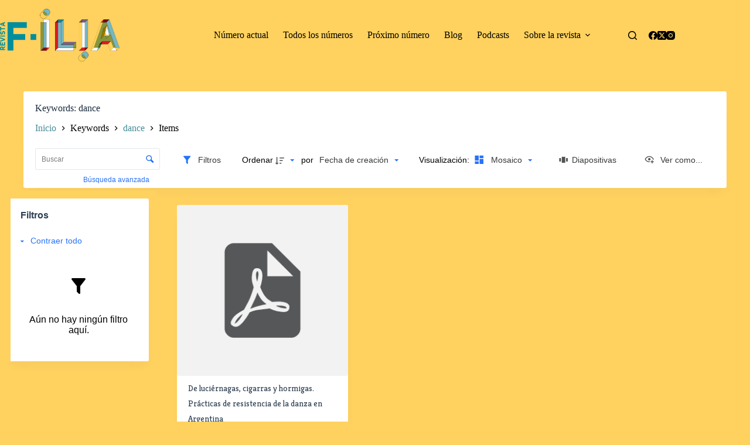

--- FILE ---
content_type: text/css
request_url: https://ilia.uartes.edu.ec/f-ilia/wp-content/uploads/sites/28/maxmegamenu/style.css?ver=6ee3dc
body_size: 273
content:
@charset "UTF-8";

/** THIS FILE IS AUTOMATICALLY GENERATED - DO NOT MAKE MANUAL EDITS! **/
/** Custom CSS should be added to Mega Menu > Menu Themes > Custom Styling **/

.mega-menu-last-modified-1750179048 { content: 'Tuesday 17th June 2025 16:50:48 UTC'; }

.wp-block {}

--- FILE ---
content_type: application/javascript
request_url: https://ilia.uartes.edu.ec/f-ilia/wp-content/plugins/tainacan/assets/js/5696.20243b5acc1d099d8be7.js
body_size: 12891
content:
"use strict";(self.webpackChunktainacan=self.webpackChunktainacan||[]).push([[5696],{35696:(e,t,n)=>{n.d(t,{Bd:()=>a,D4:()=>G,DJ:()=>ye,E5:()=>j,GC:()=>ue,Gi:()=>ve,Gm:()=>ee,K5:()=>Q,KY:()=>X,LG:()=>w,M:()=>Ee,PD:()=>ne,Pq:()=>le,Tk:()=>fe,Ur:()=>he,Wc:()=>ge,Xf:()=>pe,ZT:()=>L,Zw:()=>Z,_0:()=>_e,_b:()=>se,a9:()=>ae,bi:()=>M,cy:()=>d,fz:()=>Y,g1:()=>U,kV:()=>W,kp:()=>i,lL:()=>p,lQ:()=>u,mA:()=>ie,nU:()=>de,oD:()=>D,p:()=>te,pD:()=>P,pW:()=>F,rv:()=>me,t2:()=>B,u3:()=>K,uc:()=>z,vx:()=>V,wU:()=>oe,yk:()=>s});var o=n(6934),r=n(63757);const a="undefined"!=typeof document;function l(e){return"object"==typeof e||"displayName"in e||"props"in e||"__vccOpts"in e}function c(e){return e.__esModule||"Module"===e[Symbol.toStringTag]||e.default&&l(e.default)}const i=Object.assign;function s(e,t){const n={};for(const o in t){const r=t[o];n[o]=d(r)?r.map(e):e(r)}return n}const u=()=>{},d=Array.isArray;function p(e,t){const n={};for(const o in e)n[o]=o in t?t[o]:e[o];return n}function f(e){const t=Array.from(arguments).slice(1);console.warn.apply(console,["[Vue Router warn]: "+e].concat(t))}const h=/#/g,m=/&/g,g=/\//g,_=/=/g,v=/\?/g,y=/\+/g,b=/%5B/g,I=/%5D/g,A=/%5E/g,E=/%60/g,C=/%7B/g,T=/%7C/g,k=/%7D/g,N=/%20/g;function O(e){return null==e?"":encodeURI(""+e).replace(T,"|").replace(b,"[").replace(I,"]")}function w(e){return O(e).replace(C,"{").replace(k,"}").replace(A,"^")}function R(e){return O(e).replace(y,"%2B").replace(N,"+").replace(h,"%23").replace(m,"%26").replace(E,"`").replace(C,"{").replace(k,"}").replace(A,"^")}function D(e){return function(e){return O(e).replace(h,"%23").replace(v,"%3F")}(e).replace(g,"%2F")}function G(e){if(null==e)return null;try{return decodeURIComponent(""+e)}catch(e){}return""+e}const S=/\/$/,x=e=>e.replace(S,"");function V(e,t,n="/"){let o,r={},a="",l="";const c=t.indexOf("#");let i=t.indexOf("?");return i=c>=0&&i>c?-1:i,i>=0&&(o=t.slice(0,i),a=t.slice(i,c>0?c:t.length),r=e(a.slice(1))),c>=0&&(o=o||t.slice(0,c),l=t.slice(c,t.length)),o=function(e,t){if(e.startsWith("/"))return e;0;if(!e)return t;const n=t.split("/"),o=e.split("/"),r=o[o.length-1];".."!==r&&"."!==r||o.push("");let a,l,c=n.length-1;for(a=0;a<o.length;a++)if(l=o[a],"."!==l){if(".."!==l)break;c>1&&c--}return n.slice(0,c).join("/")+"/"+o.slice(a).join("/")}(null!=o?o:t,n),{fullPath:o+a+l,path:o,query:r,hash:G(l)}}function L(e,t){const n=t.query?e(t.query):"";return t.path+(n&&"?")+n+(t.hash||"")}function j(e,t){return t&&e.toLowerCase().startsWith(t.toLowerCase())?e.slice(t.length)||"/":e}function P(e,t,n){const o=t.matched.length-1,r=n.matched.length-1;return o>-1&&o===r&&U(t.matched[o],n.matched[r])&&B(t.params,n.params)&&e(t.query)===e(n.query)&&t.hash===n.hash}function U(e,t){return(e.aliasOf||e)===(t.aliasOf||t)}function B(e,t){if(Object.keys(e).length!==Object.keys(t).length)return!1;for(const n in e)if(!$(e[n],t[n]))return!1;return!0}function $(e,t){return d(e)?q(e,t):d(t)?q(t,e):e===t}function q(e,t){return d(t)?e.length===t.length&&e.every(((e,n)=>e===t[n])):1===e.length&&e[0]===t}const F={path:"/",name:void 0,params:{},query:{},hash:"",fullPath:"/",matched:[],meta:{},redirectedFrom:void 0};let M=function(e){return e.pop="pop",e.push="push",e}({}),W=function(e){return e.back="back",e.forward="forward",e.unknown="",e}({});function Y(e){if(!e)if(a){const t=document.querySelector("base");e=(e=t&&t.getAttribute("href")||"/").replace(/^\w+:\/\/[^\/]+/,"")}else e="/";return"/"!==e[0]&&"#"!==e[0]&&(e="/"+e),x(e)}const H=/^[^#]+#/;function X(e,t){return e.replace(H,"#")+t}const z=()=>({left:window.scrollX,top:window.scrollY});function K(e){let t;if("el"in e){const n=e.el,o="string"==typeof n&&n.startsWith("#");0;const r="string"==typeof n?o?document.getElementById(n.slice(1)):document.querySelector(n):n;if(!r)return;t=function(e,t){const n=document.documentElement.getBoundingClientRect(),o=e.getBoundingClientRect();return{behavior:t.behavior,left:o.left-n.left-(t.left||0),top:o.top-n.top-(t.top||0)}}(r,e)}else t=e;"scrollBehavior"in document.documentElement.style?window.scrollTo(t):window.scrollTo(null!=t.left?t.left:window.scrollX,null!=t.top?t.top:window.scrollY)}function Z(e,t){return(history.state?history.state.position-t:-1)+e}const J=new Map;function Q(e,t){J.set(e,t)}function ee(e){const t=J.get(e);return J.delete(e),t}function te(e){return"string"==typeof e||e&&"object"==typeof e}function ne(e){return"string"==typeof e||"symbol"==typeof e}let oe=function(e){return e[e.MATCHER_NOT_FOUND=1]="MATCHER_NOT_FOUND",e[e.NAVIGATION_GUARD_REDIRECT=2]="NAVIGATION_GUARD_REDIRECT",e[e.NAVIGATION_ABORTED=4]="NAVIGATION_ABORTED",e[e.NAVIGATION_CANCELLED=8]="NAVIGATION_CANCELLED",e[e.NAVIGATION_DUPLICATED=16]="NAVIGATION_DUPLICATED",e}({});const re=Symbol("");oe.MATCHER_NOT_FOUND,oe.NAVIGATION_GUARD_REDIRECT,oe.NAVIGATION_ABORTED,oe.NAVIGATION_CANCELLED,oe.NAVIGATION_DUPLICATED;function ae(e,t){return i(new Error,{type:e,[re]:!0},t)}function le(e,t){return e instanceof Error&&re in e&&(null==t||!!(e.type&t))}const ce=["params","query","hash"];function ie(e){const t={};if(""===e||"?"===e)return t;const n=("?"===e[0]?e.slice(1):e).split("&");for(let e=0;e<n.length;++e){const o=n[e].replace(y," "),r=o.indexOf("="),a=G(r<0?o:o.slice(0,r)),l=r<0?null:G(o.slice(r+1));if(a in t){let e=t[a];d(e)||(e=t[a]=[e]),e.push(l)}else t[a]=l}return t}function se(e){let t="";for(let n in e){const o=e[n];n=R(n).replace(_,"%3D"),null!=o?(d(o)?o.map((e=>e&&R(e))):[o&&R(o)]).forEach((e=>{void 0!==e&&(t+=(t.length?"&":"")+n,null!=e&&(t+="="+e))})):void 0!==o&&(t+=(t.length?"&":"")+n)}return t}function ue(e){const t={};for(const n in e){const o=e[n];void 0!==o&&(t[n]=d(o)?o.map((e=>null==e?null:""+e)):null==o?o:""+o)}return t}const de=Symbol(""),pe=Symbol(""),fe=Symbol(""),he=Symbol(""),me=Symbol("");function ge(){let e=[];return{add:function(t){return e.push(t),()=>{const n=e.indexOf(t);n>-1&&e.splice(n,1)}},list:()=>e.slice(),reset:function(){e=[]}}}function _e(e,t,n,o,r,a=e=>e()){const l=o&&(o.enterCallbacks[r]=o.enterCallbacks[r]||[]);return()=>new Promise(((c,i)=>{const s=e=>{!1===e?i(ae(oe.NAVIGATION_ABORTED,{from:n,to:t})):e instanceof Error?i(e):te(e)?i(ae(oe.NAVIGATION_GUARD_REDIRECT,{from:t,to:e})):(l&&o.enterCallbacks[r]===l&&"function"==typeof e&&l.push(e),c())},u=a((()=>e.call(o&&o.instances[r],t,n,s)));let d=Promise.resolve(u);e.length<3&&(d=d.then(s)),d.catch((e=>i(e)))}))}function ve(e,t,n,o,r=e=>e()){const a=[];for(const i of e){0;for(const e in i.components){let s=i.components[e];if("beforeRouteEnter"===t||i.instances[e])if(l(s)){const l=(s.__vccOpts||s)[t];l&&a.push(_e(l,n,o,i,e,r))}else{let l=s();0,a.push((()=>l.then((a=>{if(!a)throw new Error(`Couldn't resolve component "${e}" at "${i.path}"`);const l=c(a)?a.default:a;i.mods[e]=a,i.components[e]=l;const s=(l.__vccOpts||l)[t];return s&&_e(s,n,o,i,e,r)()}))))}}}return a}function ye(e,t){const n=[],o=[],r=[],a=Math.max(t.matched.length,e.matched.length);for(let l=0;l<a;l++){const a=t.matched[l];a&&(e.matched.find((e=>U(e,a)))?o.push(a):n.push(a));const c=e.matched[l];c&&(t.matched.find((e=>U(e,c)))||r.push(c))}return[n,o,r]}function be(e,t){const n=i({},e,{matched:e.matched.map((e=>function(e,t){const n={};for(const o in e)t.includes(o)||(n[o]=e[o]);return n}(e,["instances","children","aliasOf"])))});return{_custom:{type:null,readOnly:!0,display:e.fullPath,tooltip:t,value:n}}}function Ie(e){return{_custom:{display:e}}}let Ae=0;function Ee(e,t,n){if(t.__hasDevtools)return;t.__hasDevtools=!0;const a=Ae++;(0,r.$q)({id:"org.vuejs.router"+(a?"."+a:""),label:"Vue Router",packageName:"vue-router",homepage:"https://router.vuejs.org",logo:"https://router.vuejs.org/logo.png",componentStateTypes:["Routing"],app:e},(r=>{"function"!=typeof r.now&&f("[Vue Router]: You seem to be using an outdated version of Vue Devtools. Are you still using the Beta release instead of the stable one? You can find the links at https://devtools.vuejs.org/guide/installation.html."),r.on.inspectComponent(((e,n)=>{e.instanceData&&e.instanceData.state.push({type:"Routing",key:"$route",editable:!1,value:be(t.currentRoute.value,"Current Route")})})),r.on.visitComponentTree((({treeNode:e,componentInstance:t})=>{if(t.__vrv_devtools){const n=t.__vrv_devtools;e.tags.push({label:(n.name?`${n.name.toString()}: `:"")+n.path,textColor:0,tooltip:"This component is rendered by &lt;router-view&gt;",backgroundColor:Te})}d(t.__vrl_devtools)&&(t.__devtoolsApi=r,t.__vrl_devtools.forEach((t=>{let n=t.route.path,o=we,r="",a=0;t.error?(n=t.error,o=De,a=Ge):t.isExactActive?(o=Ne,r="This is exactly active"):t.isActive&&(o=ke,r="This link is active"),e.tags.push({label:n,textColor:a,tooltip:r,backgroundColor:o})})))})),(0,o.wB)(t.currentRoute,(()=>{s(),r.notifyComponentUpdate(),r.sendInspectorTree(i),r.sendInspectorState(i)}));const l="router:navigations:"+a;r.addTimelineLayer({id:l,label:`Router${a?" "+a:""} Navigations`,color:4237508}),t.onError(((e,t)=>{r.addTimelineEvent({layerId:l,event:{title:"Error during Navigation",subtitle:t.fullPath,logType:"error",time:r.now(),data:{error:e},groupId:t.meta.__navigationId}})}));let c=0;t.beforeEach(((e,t)=>{const n={guard:Ie("beforeEach"),from:be(t,"Current Location during this navigation"),to:be(e,"Target location")};Object.defineProperty(e.meta,"__navigationId",{value:c++}),r.addTimelineEvent({layerId:l,event:{time:r.now(),title:"Start of navigation",subtitle:e.fullPath,data:n,groupId:e.meta.__navigationId}})})),t.afterEach(((e,t,n)=>{const o={guard:Ie("afterEach")};n?(o.failure={_custom:{type:Error,readOnly:!0,display:n?n.message:"",tooltip:"Navigation Failure",value:n}},o.status=Ie("❌")):o.status=Ie("✅"),o.from=be(t,"Current Location during this navigation"),o.to=be(e,"Target location"),r.addTimelineEvent({layerId:l,event:{title:"End of navigation",subtitle:e.fullPath,time:r.now(),data:o,logType:n?"warning":"default",groupId:e.meta.__navigationId}})}));const i="router-inspector:"+a;function s(){if(!u)return;const e=u;let o=n.getRoutes().filter((e=>!e.parent||!e.parent.record.components));o.forEach(je),e.filter&&(o=o.filter((t=>Pe(t,e.filter.toLowerCase())))),o.forEach((e=>Le(e,t.currentRoute.value))),e.rootNodes=o.map(Se)}let u;r.addInspector({id:i,label:"Routes"+(a?" "+a:""),icon:"book",treeFilterPlaceholder:"Search routes"}),r.on.getInspectorTree((t=>{u=t,t.app===e&&t.inspectorId===i&&s()})),r.on.getInspectorState((t=>{if(t.app===e&&t.inspectorId===i){const e=n.getRoutes().find((e=>e.record.__vd_id===t.nodeId));e&&(t.state={options:Ce(e)})}})),r.sendInspectorTree(i),r.sendInspectorState(i)}))}function Ce(e){const{record:t}=e,n=[{editable:!1,key:"path",value:t.path}];return null!=t.name&&n.push({editable:!1,key:"name",value:t.name}),n.push({editable:!1,key:"regexp",value:e.re}),e.keys.length&&n.push({editable:!1,key:"keys",value:{_custom:{type:null,readOnly:!0,display:e.keys.map((e=>`${e.name}${function(e){return e.optional?e.repeatable?"*":"?":e.repeatable?"+":""}(e)}`)).join(" "),tooltip:"Param keys",value:e.keys}}}),null!=t.redirect&&n.push({editable:!1,key:"redirect",value:t.redirect}),e.alias.length&&n.push({editable:!1,key:"aliases",value:e.alias.map((e=>e.record.path))}),Object.keys(e.record.meta).length&&n.push({editable:!1,key:"meta",value:e.record.meta}),n.push({key:"score",editable:!1,value:{_custom:{type:null,readOnly:!0,display:e.score.map((e=>e.join(", "))).join(" | "),tooltip:"Score used to sort routes",value:e.score}}}),n}const Te=15485081,ke=2450411,Ne=8702998,Oe=2282478,we=16486972,Re=6710886,De=16704226,Ge=12131356;function Se(e){const t=[],{record:n}=e;null!=n.name&&t.push({label:String(n.name),textColor:0,backgroundColor:Oe}),n.aliasOf&&t.push({label:"alias",textColor:0,backgroundColor:we}),e.__vd_match&&t.push({label:"matches",textColor:0,backgroundColor:Te}),e.__vd_exactActive&&t.push({label:"exact",textColor:0,backgroundColor:Ne}),e.__vd_active&&t.push({label:"active",textColor:0,backgroundColor:ke}),n.redirect&&t.push({label:"string"==typeof n.redirect?`redirect: ${n.redirect}`:"redirects",textColor:16777215,backgroundColor:Re});let o=n.__vd_id;return null==o&&(o=String(xe++),n.__vd_id=o),{id:o,label:n.path,tags:t,children:e.children.map(Se)}}let xe=0;const Ve=/^\/(.*)\/([a-z]*)$/;function Le(e,t){const n=t.matched.length&&U(t.matched[t.matched.length-1],e.record);e.__vd_exactActive=e.__vd_active=n,n||(e.__vd_active=t.matched.some((t=>U(t,e.record)))),e.children.forEach((e=>Le(e,t)))}function je(e){e.__vd_match=!1,e.children.forEach(je)}function Pe(e,t){const n=String(e.re).match(Ve);if(e.__vd_match=!1,!n||n.length<3)return!1;if(new RegExp(n[1].replace(/\$$/,""),n[2]).test(t))return e.children.forEach((e=>Pe(e,t))),("/"!==e.record.path||"/"===t)&&(e.__vd_match=e.re.test(t),!0);const o=e.record.path.toLowerCase(),r=G(o);return!(t.startsWith("/")||!r.includes(t)&&!o.includes(t))||(!(!r.startsWith(t)&&!o.startsWith(t))||(!(!e.record.name||!String(e.record.name).includes(t))||e.children.some((e=>Pe(e,t)))))}}}]);

--- FILE ---
content_type: application/javascript
request_url: https://ilia.uartes.edu.ec/f-ilia/wp-content/plugins/tainacan/assets/js/7411.5dcce6f54881df9263d0.js
body_size: 297708
content:
"use strict";(self.webpackChunktainacan=self.webpackChunktainacan||[]).push([[7411],{37411:(e,t,i)=>{i.d(t,{$n:()=>Se,D0:()=>_s,In:()=>Ws,Rh:()=>oa,SD:()=>yt,Sc:()=>ft,Y$:()=>en,_O:()=>Ol,aF:()=>Ca,dK:()=>gn,dO:()=>$o,gj:()=>wo,jT:()=>be,jp:()=>fl,l6:()=>$n,lG:()=>js,ms:()=>Et,pd:()=>Lt,qb:()=>io,sx:()=>Mn,t1:()=>Gi,tU:()=>sl,vw:()=>dl,y8:()=>Tl});var s=i(6934),a=Object.defineProperty,n=Math.pow,o=(e,t,i)=>((e,t,i)=>t in e?a(e,t,{enumerable:!0,configurable:!0,writable:!0,value:i}):e[t]=i)(e,t+"",i);const l=["red","green","blue","alpha"],r={transparent:"#00000000",black:"#000000",silver:"#c0c0c0",gray:"#808080",white:"#ffffff",maroon:"#800000",red:"#ff0000",purple:"#800080",fuchsia:"#ff00ff",green:"#008000",lime:"#00ff00",olive:"#808000",yellow:"#ffff00",navy:"#000080",blue:"#0000ff",teal:"#008080",aqua:"#00ffff",orange:"#ffa500",aliceblue:"#f0f8ff",antiquewhite:"#faebd7",aquamarine:"#7fffd4",azure:"#f0ffff",beige:"#f5f5dc",bisque:"#ffe4c4",blanchedalmond:"#ffebcd",blueviolet:"#8a2be2",brown:"#a52a2a",burlywood:"#deb887",cadetblue:"#5f9ea0",chartreuse:"#7fff00",chocolate:"#d2691e",coral:"#ff7f50",cornflowerblue:"#6495ed",cornsilk:"#fff8dc",crimson:"#dc143c",cyan:"#00ffff",darkblue:"#00008b",darkcyan:"#008b8b",darkgoldenrod:"#b8860b",darkgray:"#a9a9a9",darkgreen:"#006400",darkgrey:"#a9a9a9",darkkhaki:"#bdb76b",darkmagenta:"#8b008b",darkolivegreen:"#556b2f",darkorange:"#ff8c00",darkorchid:"#9932cc",darkred:"#8b0000",darksalmon:"#e9967a",darkseagreen:"#8fbc8f",darkslateblue:"#483d8b",darkslategray:"#2f4f4f",darkslategrey:"#2f4f4f",darkturquoise:"#00ced1",darkviolet:"#9400d3",deeppink:"#ff1493",deepskyblue:"#00bfff",dimgray:"#696969",dimgrey:"#696969",dodgerblue:"#1e90ff",firebrick:"#b22222",floralwhite:"#fffaf0",forestgreen:"#228b22",gainsboro:"#dcdcdc",ghostwhite:"#f8f8ff",gold:"#ffd700",goldenrod:"#daa520",greenyellow:"#adff2f",grey:"#808080",honeydew:"#f0fff0",hotpink:"#ff69b4",indianred:"#cd5c5c",indigo:"#4b0082",ivory:"#fffff0",khaki:"#f0e68c",lavender:"#e6e6fa",lavenderblush:"#fff0f5",lawngreen:"#7cfc00",lemonchiffon:"#fffacd",lightblue:"#add8e6",lightcoral:"#f08080",lightcyan:"#e0ffff",lightgoldenrodyellow:"#fafad2",lightgray:"#d3d3d3",lightgreen:"#90ee90",lightgrey:"#d3d3d3",lightpink:"#ffb6c1",lightsalmon:"#ffa07a",lightseagreen:"#20b2aa",lightskyblue:"#87cefa",lightslategray:"#778899",lightslategrey:"#778899",lightsteelblue:"#b0c4de",lightyellow:"#ffffe0",limegreen:"#32cd32",linen:"#faf0e6",magenta:"#ff00ff",mediumaquamarine:"#66cdaa",mediumblue:"#0000cd",mediumorchid:"#ba55d3",mediumpurple:"#9370db",mediumseagreen:"#3cb371",mediumslateblue:"#7b68ee",mediumspringgreen:"#00fa9a",mediumturquoise:"#48d1cc",mediumvioletred:"#c71585",midnightblue:"#191970",mintcream:"#f5fffa",mistyrose:"#ffe4e1",moccasin:"#ffe4b5",navajowhite:"#ffdead",oldlace:"#fdf5e6",olivedrab:"#6b8e23",orangered:"#ff4500",orchid:"#da70d6",palegoldenrod:"#eee8aa",palegreen:"#98fb98",paleturquoise:"#afeeee",palevioletred:"#db7093",papayawhip:"#ffefd5",peachpuff:"#ffdab9",peru:"#cd853f",pink:"#ffc0cb",plum:"#dda0dd",powderblue:"#b0e0e6",rosybrown:"#bc8f8f",royalblue:"#4169e1",saddlebrown:"#8b4513",salmon:"#fa8072",sandybrown:"#f4a460",seagreen:"#2e8b57",seashell:"#fff5ee",sienna:"#a0522d",skyblue:"#87ceeb",slateblue:"#6a5acd",slategray:"#708090",slategrey:"#708090",snow:"#fffafa",springgreen:"#00ff7f",steelblue:"#4682b4",tan:"#d2b48c",thistle:"#d8bfd8",tomato:"#ff6347",turquoise:"#40e0d0",violet:"#ee82ee",wheat:"#f5deb3",whitesmoke:"#f5f5f5",yellowgreen:"#9acd32",rebeccapurple:"#663399"};class u extends Error{constructor(){super("ColorTypeError: type must be hex(a), rgb(a) or hsl(a)")}}class d{constructor(...e){if(o(this,"$channels"),e.length>0)return d.parse(...e);this.$channels=new Uint8Array(l.length)}get red(){return this.$channels[0]}set red(e){Number.isNaN(e/1)||(this.$channels[0]=Math.min(255,Math.max(0,e)))}get green(){return this.$channels[1]}set green(e){Number.isNaN(e/1)||(this.$channels[1]=Math.min(255,Math.max(0,e)))}get blue(){return this.$channels[2]}set blue(e){Number.isNaN(e/1)||(this.$channels[2]=Math.min(255,Math.max(0,e)))}get alpha(){return this.$channels[3]}set alpha(e){Number.isNaN(e/1)||(this.$channels[3]=Math.min(255,Math.max(0,e)))}get hue(){return this.getHue()}set hue(e){Number.isNaN(e/1)||this.setHue(e)}get saturation(){return this.getSaturation()}set saturation(e){Number.isNaN(e/1)||this.setSaturation(e)}get lightness(){return this.getLightness()}set lightness(e){Number.isNaN(e/1)||this.setLightness(e)}getHue(){const[e,t,i]=Array.from(this.$channels).map((e=>e/255)),[s,a]=[Math.min(e,t,i),Math.max(e,t,i)],n=a-s;let o=0;if(0===n)return o;for(o=e===a?(t-i)/n%6:t===a?(i-e)/n+2:(e-t)/n+4,o*=60;o!==-1/0&&o<0;)o+=360;return Math.round(o%360)}setHue(e){const t=d.fromHSL(e,this.saturation,this.lightness,this.alpha/255);for(let e=0;e<this.$channels.length;e++)this.$channels[e]=Number(t.$channels[e])}getSaturation(){const[e,t,i]=Array.from(this.$channels).map((e=>e/255)),[s,a]=[Math.min(e,t,i),Math.max(e,t,i)],n=a-s;return 0!==n?Math.round(n/(1-Math.abs(2*this.lightness-1))*100)/100:0}setSaturation(e){const t=d.fromHSL(this.hue,e,this.lightness,this.alpha/255);l.forEach(((e,i)=>this.$channels[i]=t.$channels[i]))}getLightness(){const[e,t,i]=Array.from(this.$channels).map((e=>e/255)),[s,a]=[Math.min(e,t,i),Math.max(e,t,i)];return Math.round((a+s)/2*100)/100}setLightness(e){const t=d.fromHSL(this.hue,this.lightness,e,this.alpha/255);l.forEach(((e,i)=>this.$channels[i]=t.$channels[i]))}clone(){const e=new d;return l.forEach(((t,i)=>e.$channels[i]=this.$channels[i])),e}toString(e="hex"){switch(String(e).toLowerCase()){case"hex":return"#"+l.slice(0,3).map((e=>this[e].toString(16).padStart(2,"0"))).join("");case"hexa":return"#"+l.map((e=>this[e].toString(16).padStart(2,"0"))).join("");case"rgb":return`rgb(${this.red}, ${this.green}, ${this.blue})`;case"rgba":return`rgba(${this.red}, ${this.green}, ${this.blue}, ${Math.round(this.alpha/2.55)/100})`;case"hsl":return`hsl(${Math.round(this.hue)}deg, ${Math.round(100*this.saturation)}%, ${Math.round(100*this.lightness)}%)`;case"hsla":return`hsla(${Math.round(this.hue)}deg, ${Math.round(100*this.saturation)}%, ${Math.round(100*this.lightness)}%, ${Math.round(this.alpha/2.55)/100})`;default:throw new u}}get[Symbol.toStringTag](){return this.toString("hex")}static parse(...e){if("object"==typeof e[0])return d.parseObject(e[0]);if(e.every((e=>!Number.isNaN(e/1)))){const t=new d;if(e.length>3)t.red=e[0],t.green=e[1],t.blue=e[2],e[3]&&(t.alpha=e[3]);else if(1===e.length){const t=Number(e[0]);return d.parseIndex(t,t>n(2,24)?3:4)}}else if("string"==typeof e[0]){let t=null;if("string"==typeof r[e[0].toLowerCase()])return d.parseHex(r[e[0].toLowerCase()]);if(null!==(t=e[0].match(/^(#|&h|0x)?(([a-f0-9]{3,4}){1,2})$/i)))return d.parseHex(t[2]);if(null!==(t=e[0].match(/^rgba?\(\s*(\d+)\s*,\s*(\d+)\s*,\s*(\d+)(\s*,\s*(\d*\.?\d+))?\s*\)$/i))){const e=[t[1],t[2],t[3],void 0!==t[5]?t[5]:1];return d.fromRGB(...e.map((e=>Number(e))))}if(e[0].match(/^(h(sl|wb)a?|lab|color|cmyk)\(/i))throw new Error("Color expression not implemented yet")}throw new Error("Invalid color expression")}static parseObject(e){const t=new d;return null===e||"object"!=typeof e?t:d.isColor(e)?e.clone():(l.forEach((i=>{Number.isNaN(e[i])||(t[i]=e[i])})),t)}static parseHex(e){if("string"!=typeof e)throw new Error("Hex expression must be a string");if(3!==(e=e.trim().replace(/^(0x|&h|#)/i,"")).length&&4!==e.length||(e=e.split("").map((e=>e.repeat(2))).join("")),6!==e.length&&8!==e.length)throw new Error("Incorrect Hex expression length");const t=e.split(/(..)/).filter((e=>e)).map((e=>Number.parseInt(e,16)));return"number"==typeof t[3]&&(t[3]/=255),d.fromRGB(...t)}static parseIndex(e,t=3){const i=new d;for(let s=0;s<4;s++)i[l[s]]=e>>8*(t-s)&&255;return i}static fromRGB(e,t,i,s=1){if([e,t,i,s].some((e=>Number.isNaN(e/1))))throw new Error("Invalid arguments");s*=255;const a=new d;return[e,t,i,s].forEach(((e,t)=>{a[l[t]]=e})),a}static fromHSL(e,t,i,s=1){if([e,t,i,s].some((e=>Number.isNaN(e))))throw new Error("Invalid arguments");for(;e<0&&e!==-1/0;)e+=360;e%=360,t=Math.max(0,Math.min(1,t)),i=Math.max(0,Math.min(1,i)),s=Math.max(0,Math.min(1,s));const a=(1-Math.abs(2*i-1))*t,n=a*(1-Math.abs(e/60%2-1)),o=i-a/2,[l,r,u]=e<60?[a,n,0]:e<120?[n,a,0]:e<180?[0,a,n]:e<240?[0,n,a]:e<300?[n,0,a]:[a,0,n];return d.fromRGB(255*(l+o),255*(r+o),255*(u+o),s)}static isColor(e){return e instanceof d}}const h=["is-top-right","is-top","is-top-left","is-bottom-right","is-bottom","is-bottom-left"];let c={defaultContainerElement:null,defaultIconPack:"mdi",defaultIconComponent:null,defaultIconPrev:"chevron-left",defaultIconNext:"chevron-right",defaultLocale:void 0,defaultDialogConfirmText:null,defaultDialogCancelText:null,defaultSnackbarDuration:3500,defaultSnackbarPosition:null,defaultToastDuration:2e3,defaultToastPosition:null,defaultNotificationDuration:2e3,defaultNotificationPosition:null,defaultTooltipType:"is-primary",defaultTooltipDelay:null,defaultTooltipCloseDelay:null,defaultSidebarDelay:null,defaultInputAutocomplete:"on",defaultDateFormatter:null,defaultDateParser:null,defaultDateCreator:null,defaultTimeCreator:null,defaultDayNames:null,defaultMonthNames:null,defaultFirstDayOfWeek:null,defaultUnselectableDaysOfWeek:null,defaultTimeFormatter:null,defaultTimeParser:null,defaultDatetimeFormatter:null,defaultDatetimeParser:null,defaultDatetimeCreator:null,defaultClockpickerHoursLabel:null,defaultClockpickerMinutesLabel:null,defaultColorFormatter:null,defaultColorParser:null,defaultModalCanCancel:["escape","x","outside","button"],defaultModalScroll:null,defaultDatepickerMobileNative:!0,defaultTimepickerMobileNative:!0,defaultTimepickerMobileModal:!0,defaultNoticeQueue:!0,defaultInputHasCounter:!0,defaultCompatFallthrough:!0,defaultTaginputHasCounter:!0,defaultUseHtml5Validation:!0,defaultDropdownMobileModal:!0,defaultFieldLabelPosition:null,defaultDatepickerYearsRange:[-100,10],defaultDatepickerNearbyMonthDays:!0,defaultDatepickerNearbySelectableMonthDays:!1,defaultDatepickerShowWeekNumber:!1,defaultDatepickerWeekNumberClickable:!1,defaultDatepickerMobileModal:!0,defaultTrapFocus:!0,defaultAutoFocus:!0,defaultButtonRounded:!1,defaultSwitchRounded:!0,defaultCarouselInterval:3500,defaultTabsExpanded:!1,defaultTabsAnimated:!0,defaultTabsType:null,defaultStatusIcon:!0,defaultProgrammaticPromise:!1,defaultLinkTags:["a","button","input","router-link","nuxt-link","n-link","RouterLink","NuxtLink","NLink"],defaultImageWebpFallback:null,defaultImageLazy:!0,defaultImageResponsive:!0,defaultImageRatio:null,defaultImageSrcsetFormatter:null,defaultBreadcrumbTag:"a",defaultBreadcrumbAlign:"is-left",defaultBreadcrumbSeparator:"",defaultBreadcrumbSize:"is-medium",customIconPacks:null};var p=Object.defineProperty,m=Object.getOwnPropertySymbols,f=Object.prototype.hasOwnProperty,g=Object.prototype.propertyIsEnumerable,b=(e,t,i)=>t in e?p(e,t,{enumerable:!0,configurable:!0,writable:!0,value:i}):e[t]=i,y=(e,t)=>{for(var i in t||(t={}))f.call(t,i)&&b(e,i,t[i]);if(m)for(var i of m(t))g.call(t,i)&&b(e,i,t[i]);return e};const v=Math.sign||function(e){return e<0?-1:e>0?1:0};function k(e,t){return(e&t)===t}function w(e,t){return(e%t+t)%t}function C(e,t,i){return Math.max(t,Math.min(i,e))}function S(e,t){return t.split(".").reduce(((e,t)=>e?e[t]:null),e)}function D(e,t,i){if(!e)return-1;if(!i||"function"!=typeof i)return e.indexOf(t);for(let s=0;s<e.length;s++)if(i(e[s],t))return s;return-1}const x=e=>"object"==typeof e&&!Array.isArray(e),M=(e,t,i=!1)=>{if(i||!Object.assign){const s=i=>x(t[i])&&null!==e&&Object.prototype.hasOwnProperty.call(e,i)&&x(e[i]),a=Object.getOwnPropertyNames(t).map((a=>({[a]:s(a)?M(e[a],t[a]||{},i):t[a]}))).reduce(((e,t)=>y(y({},e),t)),{});return y(y({},e),a)}return Object.assign(e,t)},$=M,B={Android:function(){return"undefined"!=typeof window&&window.navigator.userAgent.match(/Android/i)},BlackBerry:function(){return"undefined"!=typeof window&&window.navigator.userAgent.match(/BlackBerry/i)},iOS:function(){return"undefined"!=typeof window&&(window.navigator.userAgent.match(/iPhone|iPad|iPod/i)||"MacIntel"===window.navigator.platform&&window.navigator.maxTouchPoints>1)},Opera:function(){return"undefined"!=typeof window&&window.navigator.userAgent.match(/Opera Mini/i)},Windows:function(){return"undefined"!=typeof window&&window.navigator.userAgent.match(/IEMobile/i)},any:function(){return B.Android()||B.BlackBerry()||B.iOS()||B.Opera()||B.Windows()}};function T(e){void 0!==e.remove?e.remove():void 0!==e.parentNode&&null!==e.parentNode&&e.parentNode.removeChild(e)}function V(e){const t=document.createElement("div");t.style.position="absolute",t.style.left="0px",t.style.top="0px",t.style.width="100%";const i=document.createElement("div");return t.appendChild(i),i.appendChild(e),document.body.appendChild(t),t}function P(e){return e?e.replace(/[\-\[\]\/\{\}\(\)\*\+\?\.\\\^\$\|]/g,"\\$&"):e}function F(e){return e?e.normalize("NFD").replace(/[\u0300-\u036f]/g,""):e}function O(e,t){return JSON.parse(JSON.stringify(e)).sort((i=t,(e,t)=>i.map((i=>{const{field:s,order:a,customSort:n}=i;if("function"==typeof n)return n(e,t,"desc"!==a);{const i=S(e,s),n=S(t,s),o=i>n?1:i<n?-1:0;return"desc"===a?-o:o}})).reduce(((e,t)=>e||t),0)));var i}function I(e){return void 0===e?null:isNaN(+e)?`${e}`:e+"px"}function E(e,t){const i=t.match(e),s=e.toString().match(/<(.+?)>/g);if(null==s)throw new RangeError("pattern must contain at least one group");return s.map((e=>e.match(/<(.+)>/)[1])).reduce(((e,t,s)=>(i&&i.length>s?e[t]=i[s+1]:e[t]=null,e)),{})}function L(e){return null!=e.$root&&"shadowRoot"in e.$root.$options}const A=e=>void 0!==e,N=e=>null==e;function R(e){if(!e)return;const{component:t}=e;return t?t.exposed&&t.exposeProxy||t.proxy:void 0}function H(e,t){const{_context:i}=e,{_context:s}=t;s.config=i.config,s.mixins=i.mixins,s.components=i.components,s.directives=i.directives,s.provides=i.provides,s.optionsCache=i.optionsCache,s.propsCache=i.propsCache,s.emitsCache=i.emitsCache,"__VUE_I18N_SYMBOL__"in e&&(t.__VUE_I18N_SYMBOL__=e.__VUE_I18N_SYMBOL__)}const z=(e,t)=>{const{type:i,target:s}=t;let a=0,n=0;if(null!=s&&s!==e.target){const t=e.target.getBoundingClientRect(),i=s.getBoundingClientRect();a=i.left-t.left,n=i.top-t.top}const o=e.touches[0]||e.changedTouches[0];return new DragEvent(i,{dataTransfer:new DataTransfer,bubbles:!0,screenX:o.screenX,screenY:o.screenY,clientX:o.clientX+a,clientY:o.clientY+n,ctrlKey:e.ctrlKey,shiftKey:e.shiftKey,altKey:e.altKey,metaKey:e.metaKey})};var X=Object.getOwnPropertySymbols,j=Object.prototype.hasOwnProperty,_=Object.prototype.propertyIsEnumerable,W=(0,s.pM)({inheritAttrs:!1,props:{compatFallthrough:{type:Boolean,default:()=>c.defaultCompatFallthrough}},computed:{rootAttrs(){return this.compatFallthrough?{class:this.$attrs.class,style:this.$attrs.style,id:this.$attrs.id}:{}},fallthroughAttrs(){if(this.compatFallthrough){const e=this.$attrs,{style:t,class:i,id:s}=e;return((e,t)=>{var i={};for(var s in e)j.call(e,s)&&t.indexOf(s)<0&&(i[s]=e[s]);if(null!=e&&X)for(var s of X(e))t.indexOf(s)<0&&_.call(e,s)&&(i[s]=e[s]);return i})(e,["style","class","id"])}return this.$attrs}}}),K=(0,s.pM)({name:"BFieldBody",inject:{parent:{from:"BField",default:null}},props:{message:{type:[String,Array]},type:{type:[String,Object]}},render(){let e=!0,t="function"==typeof this.$slots.default?this.$slots.default():this.$slots.default;return null!=t&&1===t.length&&t[0].type===s.FK&&(t=t[0].children),(0,s.h)("div",{class:"field-body"},{default:()=>null!=t&&t.map((t=>{if(t.type===s.Mw||t.type===s.EY)return t;let i;e&&(i=this.message,e=!1);const a=this.parent;return(0,s.h)(a?a.$.type:(0,s.g2)("b-field"),{type:this.type,message:i},(()=>t))}))})}});const U=(0,s.pM)({name:"BField",components:{BFieldBody:K},provide(){return{BField:this}},inject:{parent:{from:"BField",default:!1}},props:{type:{type:[String,Object],default:void 0},label:String,labelFor:String,message:{type:[String,Array,Object],default:void 0},grouped:Boolean,groupMultiline:Boolean,position:String,expanded:Boolean,horizontal:Boolean,addons:{type:Boolean,default:!0},customClass:String,labelPosition:{type:String,default:()=>c.defaultFieldLabelPosition}},data(){return{newType:this.type,newMessage:this.message,fieldLabelSize:null,numberInputClasses:[],_isField:!0}},computed:{rootClasses(){return[{"is-expanded":this.expanded,"is-horizontal":this.horizontal,"is-floating-in-label":this.hasLabel&&!this.horizontal&&"inside"===this.labelPosition,"is-floating-label":this.hasLabel&&!this.horizontal&&"on-border"===this.labelPosition},this.numberInputClasses]},innerFieldClasses(){return[this.fieldType(),this.newPosition,{"is-grouped-multiline":this.groupMultiline}]},hasInnerField(){return this.grouped||this.groupMultiline||this.hasAddons()},newPosition(){if(void 0===this.position)return;const e=this.position.split("-");if(e.length<1)return;const t=this.grouped?"is-grouped-":"has-addons-";return this.position?t+e[1]:void 0},formattedMessage(){const e=this.parent;if(e&&e.hasInnerField)return"";if("string"==typeof this.newMessage)return[this.newMessage];const t=[];if(Array.isArray(this.newMessage))this.newMessage.forEach((e=>{if("string"==typeof e)t.push(e);else for(const i in e)e[i]&&t.push(i)}));else for(const e in this.newMessage)this.newMessage[e]&&t.push(e);return t.filter((e=>!!e))},hasLabel(){return this.label||this.$slots.label},hasMessage(){const e=this.parent;return(!e||!e.hasInnerField)&&this.newMessage||this.$slots.message}},watch:{type(e){this.newType=e},message(e){JSON.stringify(e)!==JSON.stringify(this.newMessage)&&(this.newMessage=e)},newMessage(e){const t=this.parent;t&&t.hasInnerField&&(t.type||(t.newType=this.newType),t.message||(t.newMessage=e))}},methods:{fieldType(){return this.grouped?"is-grouped":this.hasAddons()?"has-addons":void 0},hasAddons(){let e=0;return this.$slots.default&&(e=this.$slots.default().reduce(((e,t)=>{return(i=t).type!==s.Mw&&i.type!==s.EY&&i.type!==s.jC?e+1:e;var i}),0)),e>1&&this.addons&&!this.horizontal},wrapNumberinput({controlsPosition:e,size:t}){const i=["has-numberinput"];e&&i.push(`has-numberinput-${e}`),t&&i.push(`has-numberinput-${t}`),this.numberInputClasses=i}},mounted(){if(this.horizontal){this.$el.querySelectorAll(".input, .select, .button, .textarea, .b-slider").length>0&&(this.fieldLabelSize="is-normal")}}});var Y=(e,t)=>{const i=e.__vccOpts||e;for(const[e,s]of t)i[e]=s;return i};const q=["for"],G=["for"],Q={key:3,class:"field-body"};var J=Y(U,[["render",function(e,t,i,a,n,o){const l=(0,s.g2)("b-field-body"),r=(0,s.g2)("b-field");return(0,s.uX)(),(0,s.CE)("div",{class:(0,s.C4)(["field",e.rootClasses])},[e.horizontal?((0,s.uX)(),(0,s.CE)("div",{key:0,class:(0,s.C4)(["field-label",[e.customClass,e.fieldLabelSize]])},[e.hasLabel?((0,s.uX)(),(0,s.CE)("label",{key:0,for:e.labelFor,class:(0,s.C4)([e.customClass,"label"])},[e.$slots.label?(0,s.RG)(e.$slots,"label",{key:0}):((0,s.uX)(),(0,s.CE)(s.FK,{key:1},[(0,s.eW)((0,s.v_)(e.label),1)],64))],10,q)):(0,s.Q3)("v-if",!0)],2)):((0,s.uX)(),(0,s.CE)(s.FK,{key:1},[e.hasLabel?((0,s.uX)(),(0,s.CE)("label",{key:0,for:e.labelFor,class:(0,s.C4)([e.customClass,"label"])},[e.$slots.label?(0,s.RG)(e.$slots,"label",{key:0}):((0,s.uX)(),(0,s.CE)(s.FK,{key:1},[(0,s.eW)((0,s.v_)(e.label),1)],64))],10,G)):(0,s.Q3)("v-if",!0)],64)),e.horizontal?((0,s.uX)(),(0,s.Wv)(l,{key:2,message:e.newMessage?e.formattedMessage:"",type:e.newType},{default:(0,s.k6)((()=>[(0,s.RG)(e.$slots,"default")])),_:3},8,["message","type"])):e.hasInnerField?((0,s.uX)(),(0,s.CE)("div",Q,[(0,s.bF)(r,{addons:!1,type:e.type,class:(0,s.C4)(e.innerFieldClasses)},{default:(0,s.k6)((()=>[(0,s.RG)(e.$slots,"default")])),_:3},8,["type","class"])])):(0,s.RG)(e.$slots,"default",{key:4}),e.hasMessage&&!e.horizontal?((0,s.uX)(),(0,s.CE)("p",{key:5,class:(0,s.C4)(["help",e.newType])},[e.$slots.message?(0,s.RG)(e.$slots,"message",{key:0,messages:e.formattedMessage}):((0,s.uX)(!0),(0,s.CE)(s.FK,{key:1},(0,s.pI)(e.formattedMessage,((t,i)=>((0,s.uX)(),(0,s.CE)(s.FK,null,[(0,s.eW)((0,s.v_)(t)+" ",1),i+1<e.formattedMessage.length?((0,s.uX)(),(0,s.CE)("br",{key:i})):(0,s.Q3)("v-if",!0)],64)))),256))],2)):(0,s.Q3)("v-if",!0)],2)}]]);const Z=(0,s.pM)({props:{size:String,expanded:Boolean,loading:Boolean,rounded:Boolean,icon:String,iconPack:String,maxlength:[Number,String],useHtml5Validation:{type:Boolean,default:()=>c.defaultUseHtml5Validation},validationMessage:String,locale:{type:[String,Array],default:()=>c.defaultLocale},statusIcon:{type:Boolean,default:()=>c.defaultStatusIcon}},emits:{blur:e=>!0,focus:e=>!0},data(){return{isValid:!0,isFocused:!1,newIconPack:this.iconPack||c.defaultIconPack,_elementRef:""}},computed:{parentField(){let e=this.$parent;for(let t=0;t<3;t++)e&&!e.$data._isField&&(e=e.$parent);return e},statusType(){const{newType:e}=this.parentField||{};if(e){if("string"==typeof e)return e;for(const t in e)if(e[t])return t}},statusMessage(){if(this.parentField)return this.parentField.newMessage||this.parentField.$slots.message},iconSize(){switch(this.size){case"is-small":return this.size;case"is-medium":return;case"is-large":return"mdi"===this.newIconPack?"is-medium":""}}},methods:{focus(){const e=this.getElement();void 0!==e&&this.$nextTick((()=>{e&&e.focus()}))},onBlur(e){this.isFocused=!1,this.$emit("blur",e),this.checkHtml5Validity()},onFocus(e){this.isFocused=!0,this.$emit("focus",e)},getElement(){let e=this.$refs[this.$data._elementRef];for(;null!=e&&"object"==typeof e&&"$refs"in e;){const t=e;e=t.$refs[t.$data._elementRef]}return e},setInvalid(){const e=this.validationMessage||this.getElement().validationMessage;this.setValidity("is-danger",e)},setValidity(e,t){this.$nextTick((()=>{this.parentField&&(this.parentField.type||(this.parentField.newType=e),this.parentField.message||(this.parentField.newMessage=t))}))},checkHtml5Validity(){if(!this.useHtml5Validation)return!1;const e=this.getElement();return null!=e&&(e.checkValidity()?(this.setValidity(null,null),this.isValid=!0):(this.setInvalid(),this.isValid=!1),this.isValid)}}}),ee={sizes:{default:"mdi-24px","is-small":null,"is-medium":"mdi-36px","is-large":"mdi-48px"},iconPrefix:"mdi-"},te=()=>{const e=c&&c.defaultIconComponent?"":"fa-";return{sizes:{default:null,"is-small":null,"is-medium":e+"lg","is-large":e+"2x"},iconPrefix:e,internalIcons:{information:"info-circle",alert:"exclamation-triangle","alert-circle":"exclamation-circle","chevron-right":"angle-right","chevron-left":"angle-left","chevron-down":"angle-down","eye-off":"eye-slash","menu-down":"caret-down","menu-up":"caret-up","close-circle":"times-circle"}}};var ie=Y((0,s.pM)({name:"BIcon",props:{type:[String,Object],component:String,pack:String,icon:{type:String,required:!0},size:String,customSize:String,customClass:String,both:Boolean},computed:{iconConfig(){return(()=>{let e={mdi:ee,fa:te(),fas:te(),far:te(),fad:te(),fab:te(),fal:te(),"fa-solid":te(),"fa-regular":te(),"fa-light":te(),"fa-thin":te(),"fa-duotone":te(),"fa-brands":te()};return c&&c.customIconPacks&&(e=$(e,c.customIconPacks,!0)),e})()[this.newPack]},iconPrefix(){return this.iconConfig&&this.iconConfig.iconPrefix?this.iconConfig.iconPrefix:""},newIcon(){return`${this.iconPrefix}${this.getEquivalentIconOf(this.icon)}`},newPack(){return this.pack||c.defaultIconPack},newType(){if(!this.type)return;let e=[];if("string"==typeof this.type)e=this.type.split("-");else for(const t in this.type)if(this.type[t]){e=t.split("-");break}if(e.length<=1)return;const[,...t]=e;return`has-text-${t.join("-")}`},newCustomSize(){return this.customSize||this.customSizeByPack},customSizeByPack(){if(this.iconConfig&&this.iconConfig.sizes){if(this.size&&void 0!==this.iconConfig.sizes[this.size])return this.iconConfig.sizes[this.size];if(this.iconConfig.sizes.default)return this.iconConfig.sizes.default}return null},useIconComponent(){return this.component||c.defaultIconComponent}},methods:{getEquivalentIconOf(e){if(!this.both)return e;if(null==this.iconConfig)return e;const t=this.iconConfig;return t&&t.internalIcons&&t.internalIcons[e]?t.internalIcons[e]:e}}}),[["render",function(e,t,i,a,n,o){return(0,s.uX)(),(0,s.CE)("span",{class:(0,s.C4)(["icon",[e.newType,e.size]])},[e.useIconComponent?((0,s.uX)(),(0,s.Wv)((0,s.$y)(e.useIconComponent),{key:1,icon:[e.newPack,e.newIcon],size:e.newCustomSize,class:(0,s.C4)([e.customClass])},null,8,["icon","size","class"])):((0,s.uX)(),(0,s.CE)("i",{key:0,class:(0,s.C4)([e.newPack,e.newIcon,e.newCustomSize,e.customClass])},null,2))],2)}]]),se=(0,s.pM)({name:"BInput",components:{BIcon:ie},mixins:[W,Z],props:{modelValue:{type:[Number,String]},type:{type:String,default:"text"},lazy:{type:Boolean,default:!1},passwordReveal:Boolean,iconClickable:Boolean,hasCounter:{type:Boolean,default:()=>c.defaultInputHasCounter},customClass:{type:String,default:""},iconRight:String,iconRightClickable:Boolean,iconRightType:String,autocomplete:String},emits:{"icon-click":e=>!0,"icon-right-click":e=>!0,"update:modelValue":e=>!0},data(){return{newValue:this.modelValue,newType:this.type,newAutocomplete:this.autocomplete||c.defaultInputAutocomplete,isPasswordVisible:!1,_elementRef:"textarea"===this.type?"textarea":"input"}},computed:{computedValue:{get(){return this.newValue},set(e){this.newValue=e,this.$emit("update:modelValue",e)}},rootClasses(){return[this.iconPosition,this.size,{"is-expanded":this.expanded,"is-loading":this.loading,"is-clearfix":!this.hasMessage}]},inputClasses(){return[this.statusType,this.size,{"is-rounded":this.rounded}]},hasIconRight(){return this.passwordReveal||this.loading||this.statusIcon&&this.statusTypeIcon||this.iconRight},rightIcon(){return this.passwordReveal?this.passwordVisibleIcon:this.iconRight?this.iconRight:this.statusTypeIcon},rightIconType(){return this.passwordReveal?"is-primary":this.iconRight?this.iconRightType||void 0:this.statusType},iconPosition(){let e="";return this.icon&&(e+="has-icons-left "),this.hasIconRight&&(e+="has-icons-right"),e},statusTypeIcon(){switch(this.statusType){case"is-success":return"check";case"is-danger":return"alert-circle";case"is-info":return"information";case"is-warning":return"alert";default:return}},hasMessage(){return!!this.statusMessage},passwordVisibleIcon(){return this.isPasswordVisible?"eye-off":"eye"},valueLength(){return"string"==typeof this.computedValue?Array.from(this.computedValue).length:"number"==typeof this.computedValue?this.computedValue.toString().length:0}},watch:{modelValue(e){const t=this.computedValue!=e;this.newValue=e,t&&this.$nextTick((()=>{!this.isValid&&this.checkHtml5Validity()}))},type(e){this.newType=e}},methods:{togglePasswordVisibility(){this.isPasswordVisible=!this.isPasswordVisible,this.newType=this.isPasswordVisible?"text":"password",this.$nextTick((()=>{this.focus()}))},iconClick(e,t){this.$emit(e,t),this.$nextTick((()=>{this.focus()}))},rightIconClick(e){this.passwordReveal?this.togglePasswordVisibility():this.iconRightClickable&&this.iconClick("icon-right-click",e)},onInput(){this.lazy||this.revalidate()},onChange(){this.lazy&&this.revalidate()},revalidate(){!this.isValid&&this.checkHtml5Validity()}}});const ae=["type","autocomplete","maxlength"],ne=["maxlength"],oe=["type","autocomplete","maxlength"],le=["maxlength"];var re=Y(se,[["render",function(e,t,i,a,n,o){const l=(0,s.g2)("b-icon");return(0,s.uX)(),(0,s.CE)("div",(0,s.v6)({class:["control",e.rootClasses]},e.rootAttrs),[e.lazy?((0,s.uX)(),(0,s.CE)(s.FK,{key:0},["textarea"!==e.type?(0,s.bo)(((0,s.uX)(),(0,s.CE)("input",(0,s.v6)({key:0,ref:"input",class:["input",[e.inputClasses,e.customClass]],type:e.newType,autocomplete:e.newAutocomplete,maxlength:e.maxlength,"onUpdate:modelValue":t[0]||(t[0]=t=>e.computedValue=t)},e.fallthroughAttrs,{onInput:t[1]||(t[1]=(...t)=>e.onInput&&e.onInput(...t)),onChange:t[2]||(t[2]=(...t)=>e.onChange&&e.onChange(...t)),onBlur:t[3]||(t[3]=(...t)=>e.onBlur&&e.onBlur(...t)),onFocus:t[4]||(t[4]=(...t)=>e.onFocus&&e.onFocus(...t))}),null,16,ae)),[[s.hp,e.computedValue,void 0,{lazy:!0}]]):(0,s.bo)(((0,s.uX)(),(0,s.CE)("textarea",(0,s.v6)({key:1,ref:"textarea",class:["textarea",[e.inputClasses,e.customClass]],maxlength:e.maxlength,"onUpdate:modelValue":t[5]||(t[5]=t=>e.computedValue=t)},e.fallthroughAttrs,{onInput:t[6]||(t[6]=(...t)=>e.onInput&&e.onInput(...t)),onChange:t[7]||(t[7]=(...t)=>e.onChange&&e.onChange(...t)),onBlur:t[8]||(t[8]=(...t)=>e.onBlur&&e.onBlur(...t)),onFocus:t[9]||(t[9]=(...t)=>e.onFocus&&e.onFocus(...t))}),null,16,ne)),[[s.Jo,e.computedValue,void 0,{lazy:!0}]])],64)):((0,s.uX)(),(0,s.CE)(s.FK,{key:1},["textarea"!==e.type?(0,s.bo)(((0,s.uX)(),(0,s.CE)("input",(0,s.v6)({key:0,ref:"input",class:["input",[e.inputClasses,e.customClass]],type:e.newType,autocomplete:e.newAutocomplete,maxlength:e.maxlength,"onUpdate:modelValue":t[10]||(t[10]=t=>e.computedValue=t)},e.fallthroughAttrs,{onInput:t[11]||(t[11]=(...t)=>e.onInput&&e.onInput(...t)),onChange:t[12]||(t[12]=(...t)=>e.onChange&&e.onChange(...t)),onBlur:t[13]||(t[13]=(...t)=>e.onBlur&&e.onBlur(...t)),onFocus:t[14]||(t[14]=(...t)=>e.onFocus&&e.onFocus(...t))}),null,16,oe)),[[s.hp,e.computedValue]]):(0,s.bo)(((0,s.uX)(),(0,s.CE)("textarea",(0,s.v6)({key:1,ref:"textarea",class:["textarea",[e.inputClasses,e.customClass]],maxlength:e.maxlength,"onUpdate:modelValue":t[15]||(t[15]=t=>e.computedValue=t)},e.fallthroughAttrs,{onInput:t[16]||(t[16]=(...t)=>e.onInput&&e.onInput(...t)),onChange:t[17]||(t[17]=(...t)=>e.onChange&&e.onChange(...t)),onBlur:t[18]||(t[18]=(...t)=>e.onBlur&&e.onBlur(...t)),onFocus:t[19]||(t[19]=(...t)=>e.onFocus&&e.onFocus(...t))}),null,16,le)),[[s.Jo,e.computedValue]])],64)),e.icon?((0,s.uX)(),(0,s.Wv)(l,{key:2,class:(0,s.C4)(["is-left",{"is-clickable":e.iconClickable}]),icon:e.icon,pack:e.iconPack,size:e.iconSize,onClick:t[20]||(t[20]=t=>e.iconClick("icon-click",t))},null,8,["class","icon","pack","size"])):(0,s.Q3)("v-if",!0),!e.loading&&e.hasIconRight&&e.rightIcon?((0,s.uX)(),(0,s.Wv)(l,{key:3,class:(0,s.C4)(["is-right",{"is-clickable":e.passwordReveal||e.iconRightClickable}]),icon:e.rightIcon,pack:e.iconPack,size:e.iconSize,type:e.rightIconType,both:"",onClick:e.rightIconClick},null,8,["class","icon","pack","size","type","onClick"])):(0,s.Q3)("v-if",!0),e.maxlength&&e.hasCounter&&"number"!==e.type?((0,s.uX)(),(0,s.CE)("small",{key:4,class:(0,s.C4)(["help counter",{"is-invisible":!e.isFocused}])},(0,s.v_)(e.valueLength)+" / "+(0,s.v_)(e.maxlength),3)):(0,s.Q3)("v-if",!0)],16)}]]),ue=(0,s.pM)({name:"BAutocomplete",components:{BInput:re},mixins:[W,Z],props:{modelValue:[Number,String,null],data:{type:Array,default:()=>[]},field:{type:String,default:"value"},keepFirst:Boolean,clearOnSelect:Boolean,openOnFocus:Boolean,customFormatter:{type:Function},checkInfiniteScroll:Boolean,keepOpen:Boolean,selectOnClickOutside:Boolean,clearable:Boolean,maxHeight:[String,Number],dropdownPosition:{type:String,default:"auto"},groupField:String,groupOptions:String,iconRight:String,iconRightClickable:Boolean,appendToBody:Boolean,type:{type:String,default:"text"},confirmKeys:{type:Array,default:()=>["Tab","Enter"]},selectableHeader:Boolean,selectableFooter:Boolean,autocomplete:String},emits:{active:e=>!0,blur:e=>!0,focus:e=>!0,"icon-click":e=>!0,"icon-right-click":e=>!0,"infinite-scroll":()=>!0,select:(e,t)=>!0,"select-footer":e=>!0,"select-header":e=>!0,typing:e=>!0,"update:modelValue":e=>!0},data(){return{selected:null,hovered:null,headerHovered:null,footerHovered:null,isActive:!1,newValue:this.modelValue,newAutocomplete:this.autocomplete||"off",ariaAutocomplete:this.keepFirst?"both":"list",isListInViewportVertically:!0,hasFocus:!1,style:{},_isAutocomplete:!0,_elementRef:"input",_bodyEl:void 0,timeOutID:void 0}},computed:{computedData(){const{groupField:e,groupOptions:t}=this;if(e){if(t){const i=[];return this.data.forEach((s=>{const a=S(s,e),n=S(s,t);i.push({group:a,items:n})})),i}{const t={};this.data.forEach((i=>{const s=S(i,e);t[s]||(t[s]=[]),t[s].push(i)}));const i=[];return Object.keys(t).forEach((e=>{i.push({group:e,items:t[e]})})),i}}return[{items:this.data}]},isEmpty(){return!this.computedData||!this.computedData.some((e=>e.items&&e.items.length))},whiteList(){var e;const t=[];if(t.push(this.$refs.input.$el.querySelector("input")),t.push(this.$refs.dropdown),null!=this.$refs.dropdown){const e=this.$refs.dropdown.querySelectorAll("*");for(const i of e)t.push(i)}if((null==(e=this.$parent)?void 0:e.$data)._isTaginput){t.push(this.$parent.$el);const e=this.$parent.$el.querySelectorAll("*");for(const i of e)t.push(i)}return t},hasDefaultSlot(){return!!this.$slots.default},hasGroupSlot(){return!!this.$slots.group},hasEmptySlot(){return!!this.$slots.empty},hasHeaderSlot(){return!!this.$slots.header},hasFooterSlot(){return!!this.$slots.footer},isOpenedTop(){return"top"===this.dropdownPosition||"auto"===this.dropdownPosition&&!this.isListInViewportVertically},newIconRight(){return this.clearable&&this.newValue?"close-circle":this.iconRight},newIconRightClickable(){return!!this.clearable||this.iconRightClickable},contentStyle(){return{maxHeight:I(this.maxHeight)||void 0}}},watch:{isActive(e){"auto"===this.dropdownPosition&&(e?this.calcDropdownInViewportVertical():this.timeOutID=setTimeout((()=>{this.calcDropdownInViewportVertical()}),100)),this.$nextTick((()=>{this.$emit("active",e)}))},checkInfiniteScroll(e){if(!1===(this.$refs.dropdown&&this.$refs.dropdown.querySelector(".dropdown-content")))return;const t=this.$refs.dropdown.querySelector(".dropdown-content");!0!==e?t.removeEventListener("scroll",this.checkIfReachedTheEndOfScroll):t.addEventListener("scroll",this.checkIfReachedTheEndOfScroll)},newValue(e){this.$emit("update:modelValue",e);const t=this.getValue(this.selected);t&&t!==e&&this.setSelected(null,!1),!this.hasFocus||this.openOnFocus&&!e||(this.isActive=!!e)},modelValue(e){this.newValue=e},data(){if(this.keepFirst)this.$nextTick((()=>{this.isActive?this.selectFirstOption(this.computedData):this.setHovered(null)}));else if(this.hovered){const e=this.getValue(this.hovered);this.computedData.map((e=>e.items)).reduce(((e,t)=>[...e,...t]),[]).some((t=>this.getValue(t)===e))||this.setHovered(null)}}},methods:{setHovered(e){void 0!==e&&(this.hovered=e)},setSelected(e,t=!0,i){if(void 0!==e){if(this.selected=e,this.$emit("select",this.selected,i),null!==this.selected){if(this.clearOnSelect){const e=this.$refs.input;e.newValue="";e.$refs.input.value=""}else this.newValue=this.getValue(this.selected);this.setHovered(null)}t&&this.$nextTick((()=>{this.isActive=!1})),this.checkValidity()}},selectFirstOption(e){this.$nextTick((()=>{const t=e.filter((e=>e.items&&e.items.length));if(t.length){const e=t[0].items[0];this.setHovered(e)}else this.setHovered(null)}))},keydown(e){const{key:t}=e;if("Enter"===t&&e.preventDefault(),"Escape"!==t&&"Tab"!==t||(this.isActive=!1),this.confirmKeys.indexOf(t)>=0){","===t&&e.preventDefault();const i=!this.keepOpen||"Tab"===t;if(null===this.hovered)return void this.checkIfHeaderOrFooterSelected(e,null,i);this.setSelected(this.hovered,i,e)}},selectHeaderOrFoterByClick(e,t){this.checkIfHeaderOrFooterSelected(e,{origin:t})},checkIfHeaderOrFooterSelected(e,t,i=!0){this.selectableHeader&&(this.headerHovered||t&&"header"===t.origin)&&(this.$emit("select-header",e),this.headerHovered=!1,t&&this.setHovered(null),i&&(this.isActive=!1)),this.selectableFooter&&(this.footerHovered||t&&"footer"===t.origin)&&(this.$emit("select-footer",e),this.footerHovered=!1,t&&this.setHovered(null),i&&(this.isActive=!1))},clickedOutside(e){const t=L(this)?e.composedPath()[0]:e.target;!this.hasFocus&&this.whiteList.indexOf(t)<0&&(this.keepFirst&&this.hovered&&this.selectOnClickOutside?this.setSelected(this.hovered,!0):this.isActive=!1)},getValue(e){if(null!==e)return void 0!==this.customFormatter?this.customFormatter(e):"object"==typeof e?S(e,this.field):e},checkIfReachedTheEndOfScroll(){const e=this.$refs.dropdown.querySelector(".dropdown-content"),t=this.hasFooterSlot?e.querySelectorAll("div.dropdown-footer")[0].clientHeight:0;e.clientHeight!==e.scrollHeight&&e.scrollTop+e.parentElement.clientHeight+t>=e.scrollHeight&&this.$emit("infinite-scroll")},calcDropdownInViewportVertical(){this.$nextTick((()=>{var e;if(null==this.$refs.dropdown)return;const t=this.$refs.dropdown.getBoundingClientRect();this.isListInViewportVertically=t.top>=0&&t.bottom<=((null==window?void 0:window.innerHeight)||(null==(e=null==document?void 0:document.documentElement)?void 0:e.clientHeight)),this.appendToBody&&this.updateAppendToBody()}))},keyArrows(e){const t="down"===e?1:-1;if(this.isActive){const e=this.computedData.map((e=>e.items)).reduce(((e,t)=>[...e,...t]),[]);let i;this.hasHeaderSlot&&this.selectableHeader&&e.unshift(void 0),this.hasFooterSlot&&this.selectableFooter&&e.push(void 0),i=this.headerHovered?0+t:this.footerHovered?e.length-1+t:e.indexOf(this.hovered)+t,i=i>e.length-1?e.length-1:i,i=i<0?0:i,this.footerHovered=!1,this.headerHovered=!1,this.setHovered(void 0!==e[i]?e[i]:null),this.hasFooterSlot&&this.selectableFooter&&i===e.length-1&&(this.footerHovered=!0),this.hasHeaderSlot&&this.selectableHeader&&0===i&&(this.headerHovered=!0);const s=this.$refs.dropdown.querySelector(".dropdown-content");let a="a.dropdown-item:not(.is-disabled)";this.hasHeaderSlot&&this.selectableHeader&&(a+=",div.dropdown-header"),this.hasFooterSlot&&this.selectableFooter&&(a+=",div.dropdown-footer");const n=s.querySelectorAll(a)[i];if(!n)return;const o=s.scrollTop,l=s.scrollTop+s.clientHeight-n.clientHeight;n.offsetTop<o?s.scrollTop=n.offsetTop:n.offsetTop>=l&&(s.scrollTop=n.offsetTop-s.clientHeight+n.clientHeight)}else this.isActive=!0},focused(e){this.getValue(this.selected)===this.newValue&&this.$el.querySelector("input").select(),this.openOnFocus&&(this.isActive=!0,this.keepFirst&&this.selectFirstOption(this.computedData)),this.hasFocus=!0,this.$emit("focus",e)},onBlur(e){this.hasFocus=!1,this.$emit("blur",e)},onInput(){const e=this.getValue(this.selected);e&&e===this.newValue||(this.$emit("typing",this.newValue),this.checkValidity())},rightIconClick(e){this.clearable?(this.newValue="",this.setSelected(null,!1),this.openOnFocus&&this.$refs.input.$el.focus()):this.$emit("icon-right-click",e)},checkValidity(){this.useHtml5Validation&&this.$nextTick((()=>{this.checkHtml5Validity()}))},updateAppendToBody(){const e=this.$refs.dropdown,t=this.$parent.$data._isTaginput?this.$parent.$el:this.$refs.input.$el;if(e&&t){const i=this.$data._bodyEl;i.classList.forEach((e=>i.classList.remove(e))),i.classList.add("autocomplete"),i.classList.add("control"),this.expanded&&i.classList.add("is-expanded");const s=t.getBoundingClientRect();let a=s.top+window.scrollY;const n=s.left+window.scrollX;this.isOpenedTop?a-=e.clientHeight:a+=t.clientHeight,this.style={position:"absolute",top:`${a}px`,left:`${n}px`,width:`${t.clientWidth}px`,maxWidth:`${t.clientWidth}px`,zIndex:"99"}}}},created(){"undefined"!=typeof window&&(document.addEventListener("click",this.clickedOutside),"auto"===this.dropdownPosition&&window.addEventListener("resize",this.calcDropdownInViewportVertical))},mounted(){if(this.checkInfiniteScroll&&this.$refs.dropdown&&this.$refs.dropdown.querySelector(".dropdown-content")){this.$refs.dropdown.querySelector(".dropdown-content").addEventListener("scroll",this.checkIfReachedTheEndOfScroll)}this.appendToBody&&(this.$data._bodyEl=V(this.$refs.dropdown),this.updateAppendToBody())},beforeUnmount(){if("undefined"!=typeof window&&(document.removeEventListener("click",this.clickedOutside),"auto"===this.dropdownPosition&&window.removeEventListener("resize",this.calcDropdownInViewportVertical)),this.checkInfiniteScroll&&this.$refs.dropdown&&this.$refs.dropdown.querySelector(".dropdown-content")){this.$refs.dropdown.querySelector(".dropdown-content").removeEventListener("scroll",this.checkIfReachedTheEndOfScroll)}this.appendToBody&&T(this.$data._bodyEl),clearTimeout(this.timeOutID)}});const de={key:1,class:"has-text-weight-bold"},he=["onClick"],ce={key:1},pe={key:1,class:"dropdown-item is-disabled"};var me=Y(ue,[["render",function(e,t,i,a,n,o){const l=(0,s.g2)("b-input");return(0,s.uX)(),(0,s.CE)("div",(0,s.v6)({class:["autocomplete control",{"is-expanded":e.expanded}]},e.rootAttrs),[(0,s.bF)(l,(0,s.v6)({modelValue:e.newValue,"onUpdate:modelValue":t[0]||(t[0]=t=>e.newValue=t),ref:"input",type:e.type,size:e.size,loading:e.loading,rounded:e.rounded,icon:e.icon,"icon-right":e.newIconRight,"icon-right-clickable":e.newIconRightClickable,"icon-pack":e.iconPack,maxlength:e.maxlength,autocomplete:e.newAutocomplete,"use-html5-validation":!1,"aria-autocomplete":e.ariaAutocomplete},e.fallthroughAttrs,{"onUpdate:modelValue":e.onInput,onFocus:e.focused,onBlur:e.onBlur,onKeydown:[e.keydown,t[1]||(t[1]=(0,s.jR)((0,s.D$)((t=>e.keyArrows("up")),["prevent"]),["up"])),t[2]||(t[2]=(0,s.jR)((0,s.D$)((t=>e.keyArrows("down")),["prevent"]),["down"]))],onIconRightClick:e.rightIconClick,onIconClick:t[3]||(t[3]=t=>e.$emit("icon-click",t))}),null,16,["modelValue","type","size","loading","rounded","icon","icon-right","icon-right-clickable","icon-pack","maxlength","autocomplete","aria-autocomplete","onUpdate:modelValue","onFocus","onBlur","onKeydown","onIconRightClick"]),(0,s.bF)(s.eB,{name:"fade",persisted:""},{default:(0,s.k6)((()=>[(0,s.bo)((0,s.Lk)("div",{class:(0,s.C4)(["dropdown-menu",{"is-opened-top":e.isOpenedTop&&!e.appendToBody}]),style:(0,s.Tr)(e.style),ref:"dropdown"},[(0,s.bo)((0,s.Lk)("div",{class:"dropdown-content",style:(0,s.Tr)(e.contentStyle)},[e.hasHeaderSlot?((0,s.uX)(),(0,s.CE)("div",{key:0,class:(0,s.C4)(["dropdown-item dropdown-header",{"is-hovered":e.headerHovered}]),role:"button",tabindex:"0",onClick:t[4]||(t[4]=t=>e.selectHeaderOrFoterByClick(t,"header"))},[(0,s.RG)(e.$slots,"header")],2)):(0,s.Q3)("v-if",!0),((0,s.uX)(!0),(0,s.CE)(s.FK,null,(0,s.pI)(e.computedData,((t,i)=>((0,s.uX)(),(0,s.CE)(s.FK,null,[t.group?((0,s.uX)(),(0,s.CE)("div",{key:i+"group",class:"dropdown-item"},[e.hasGroupSlot?(0,s.RG)(e.$slots,"group",{key:0,group:t.group,index:i}):((0,s.uX)(),(0,s.CE)("span",de,(0,s.v_)(t.group),1))])):(0,s.Q3)("v-if",!0),((0,s.uX)(!0),(0,s.CE)(s.FK,null,(0,s.pI)(t.items,((t,a)=>((0,s.uX)(),(0,s.CE)("a",{key:i+":"+a,class:(0,s.C4)(["dropdown-item",{"is-hovered":t===e.hovered}]),role:"button",tabindex:"0",onClick:(0,s.D$)((i=>e.setSelected(t,!e.keepOpen,i)),["stop"])},[e.hasDefaultSlot?(0,s.RG)(e.$slots,"default",{key:0,option:t,index:a}):((0,s.uX)(),(0,s.CE)("span",ce,(0,s.v_)(e.getValue(t)),1))],10,he)))),128))],64)))),256)),e.isEmpty&&e.hasEmptySlot?((0,s.uX)(),(0,s.CE)("div",pe,[(0,s.RG)(e.$slots,"empty")])):(0,s.Q3)("v-if",!0),e.hasFooterSlot?((0,s.uX)(),(0,s.CE)("div",{key:2,class:(0,s.C4)(["dropdown-item dropdown-footer",{"is-hovered":e.footerHovered}]),role:"button",tabindex:"0",onClick:t[5]||(t[5]=t=>e.selectHeaderOrFoterByClick(t,"footer"))},[(0,s.RG)(e.$slots,"footer")],2)):(0,s.Q3)("v-if",!0)],4),[[s.aG,e.isActive]])],6),[[s.aG,e.isActive&&(!e.isEmpty||e.hasEmptySlot||e.hasHeaderSlot||e.hasFooterSlot)]])])),_:3})],16)}]]);const fe=(e,t,i)=>{const s=i||t.name;if(null==s)throw new Error("Buefy.registerComponent: missing component name");e.component(s,t)},ge=(e,t,i)=>{e.config.globalProperties.$buefy||(e.config.globalProperties.$buefy={}),e.config.globalProperties.$buefy[t]=i},be={install(e){fe(e,me)}};(0,s.pM)({name:"BBreadcrumb",props:{align:{type:String,default:()=>c.defaultBreadcrumbAlign},separator:{type:String,default:()=>c.defaultBreadcrumbSeparator},size:{type:String,default:()=>c.defaultBreadcrumbSize}},computed:{breadcrumbClasses(){return["breadcrumb",this.align,this.separator,this.size]}}});(0,s.pM)({name:"BBreadcrumbItem",mixins:[W],props:{tag:{type:[String,Object],default:()=>c.defaultBreadcrumbTag},active:Boolean}});const ye=["button","submit","reset"];var ve=(0,s.pM)({name:"BButton",components:{BIcon:ie},inheritAttrs:!1,props:{type:[String,Object],size:String,label:String,iconPack:String,iconLeft:String,iconRight:String,rounded:{type:Boolean,default:()=>c.defaultButtonRounded},loading:Boolean,outlined:Boolean,expanded:Boolean,inverted:Boolean,focused:Boolean,active:Boolean,hovered:Boolean,selected:Boolean,nativeType:{type:String,default:"button",validator:e=>ye.indexOf(e)>=0},tag:{type:[String,Object],default:"button",validator:e=>"object"==typeof e||c.defaultLinkTags.indexOf(e)>=0}},computed:{computedTag(){return void 0!==this.$attrs.disabled&&!1!==this.$attrs.disabled?"button":this.tag},iconSize(){return this.size&&"is-medium"!==this.size?"is-large"===this.size?"is-medium":this.size:"is-small"}}});const ke={key:1},we={key:2};var Ce=Y(ve,[["render",function(e,t,i,a,n,o){const l=(0,s.g2)("b-icon");return(0,s.uX)(),(0,s.Wv)((0,s.$y)(e.computedTag),(0,s.v6)({class:"button"},e.$attrs,{type:"string"==typeof e.computedTag&&["button","input"].includes(e.computedTag)?e.nativeType:void 0,class:[e.size,e.type,{"is-rounded":e.rounded,"is-loading":e.loading,"is-outlined":e.outlined,"is-fullwidth":e.expanded,"is-inverted":e.inverted,"is-focused":e.focused,"is-active":e.active,"is-hovered":e.hovered,"is-selected":e.selected}]}),{default:(0,s.k6)((()=>[e.iconLeft?((0,s.uX)(),(0,s.Wv)(l,{key:0,pack:e.iconPack,icon:e.iconLeft,size:e.iconSize},null,8,["pack","icon","size"])):(0,s.Q3)("v-if",!0),e.label?((0,s.uX)(),(0,s.CE)("span",ke,(0,s.v_)(e.label),1)):e.$slots.default?((0,s.uX)(),(0,s.CE)("span",we,[(0,s.RG)(e.$slots,"default")])):(0,s.Q3)("v-if",!0),e.iconRight?((0,s.uX)(),(0,s.Wv)(l,{key:3,pack:e.iconPack,icon:e.iconRight,size:e.iconSize},null,8,["pack","icon","size"])):(0,s.Q3)("v-if",!0)])),_:3},16,["type","class"])}]]);const Se={install(e){fe(e,Ce)}};var De=Object.defineProperty,xe=Object.getOwnPropertySymbols,Me=Object.prototype.hasOwnProperty,$e=Object.prototype.propertyIsEnumerable,Be=(e,t,i)=>t in e?De(e,t,{enumerable:!0,configurable:!0,writable:!0,value:i}):e[t]=i;var Te=(e,t)=>{const i={provide(){return{["b"+e]:this}}};return k(t,1)&&(i.data=function(){return((e,t)=>{for(var i in t||(t={}))Me.call(t,i)&&Be(e,i,t[i]);if(xe)for(var i of xe(t))$e.call(t,i)&&Be(e,i,t[i]);return e})({childItems:[]},k(t,3)?{nextIndex:0}:{})},i.methods={_registerItem(e){k(t,3)&&(e.dynamicIndex=this.nextIndex,++this.nextIndex),this.childItems.push(e)},_unregisterItem(e){this.childItems=this.childItems.filter((t=>t.uniqueValue!==e.uniqueValue))}},k(t,3)&&(i.computed={sortedItems(){return this.childItems.slice().sort(((e,t)=>e.index-t.index))}})),i};(0,s.pM)({name:"BCarousel",components:{BIcon:ie},mixins:[Te("carousel",3)],props:{modelValue:{type:Number,default:0},animated:{type:String,default:"slide"},interval:Number,hasDrag:{type:Boolean,default:!0},autoplay:{type:Boolean,default:!0},pauseHover:{type:Boolean,default:!0},pauseInfo:{type:Boolean,default:!0},pauseInfoType:{type:String,default:"is-white"},pauseText:{type:String,default:"Pause"},arrow:{type:Boolean,default:!0},arrowHover:{type:Boolean,default:!0},repeat:{type:Boolean,default:!0},iconPack:String,iconSize:String,iconPrev:{type:String,default:()=>c.defaultIconPrev},iconNext:{type:String,default:()=>c.defaultIconNext},indicator:{type:Boolean,default:!0},indicatorBackground:Boolean,indicatorCustom:Boolean,indicatorCustomSize:{type:String,default:"is-small"},indicatorInside:{type:Boolean,default:!0},indicatorMode:{type:String,default:"click"},indicatorPosition:{type:String,default:"is-bottom"},indicatorStyle:{type:String,default:"is-dots"},overlay:Boolean,progress:Boolean,progressType:{type:String,default:"is-primary"},withCarouselList:Boolean},emits:{change:e=>!0,click:()=>!0,"update:modelValue":e=>!0},data(){return{transition:"next",activeChild:this.modelValue||0,isPause:!1,dragX:!1,timer:void 0}},computed:{indicatorClasses(){return[{"has-background":this.indicatorBackground,"has-custom":this.indicatorCustom,"is-inside":this.indicatorInside},this.indicatorCustom&&this.indicatorCustomSize,this.indicatorInside&&this.indicatorPosition]},hasPrev(){return this.repeat||0!==this.activeChild},hasNext(){return this.repeat||this.activeChild<this.childItems.length-1},activeChildIndex(){const e=this.sortedItems[this.activeChild];return null!=e?e.index:void 0}},watch:{modelValue(e){this.changeActive(e)},sortedItems(e){this.activeChild>=e.length&&this.activeChild>0&&this.changeActive(this.activeChild-1)},autoplay(e){e?this.startTimer():this.pauseTimer()},repeat(e){e&&this.startTimer()}},methods:{startTimer(){this.autoplay&&!this.timer&&(this.isPause=!1,this.timer=setInterval((()=>{!this.repeat&&this.activeChild>=this.childItems.length-1?this.pauseTimer():this.next()}),this.interval||c.defaultCarouselInterval))},pauseTimer(){this.isPause=!0,this.timer&&(clearInterval(this.timer),this.timer=void 0)},restartTimer(){this.pauseTimer(),this.startTimer()},checkPause(){this.pauseHover&&this.autoplay&&this.pauseTimer()},changeActive(e,t=0){this.activeChild===e||isNaN(e)||(t=t||e-this.activeChild,e=this.repeat?w(e,this.childItems.length):C(e,0,this.childItems.length-1),this.transition=t>0?"prev":"next",this.activeChild=e,e!==this.modelValue&&this.$emit("update:modelValue",e),this.restartTimer(),this.$emit("change",e))},modeChange(e,t){if(this.indicatorMode===e)return this.changeActive(t)},prev(){this.changeActive(this.activeChild-1,-1)},next(){this.changeActive(this.activeChild+1,1)},dragStart(e){if(!this.hasDrag||!e.target.draggable)return;const t=e.touches;this.dragX=t?e.changedTouches[0].pageX:e.pageX,t?this.pauseTimer():e.preventDefault()},dragEnd(e){if(!1===this.dragX)return;const t=e.touches,i=(t?e.changedTouches[0].pageX:e.pageX)-this.dragX;Math.abs(i)>30?i<0?this.next():this.prev():(e.target.click(),this.sortedItems[this.activeChild].$emit("click"),this.$emit("click")),t&&this.startTimer(),this.dragX=!1}},mounted(){this.startTimer()},beforeUnmount(){this.pauseTimer()}});var Ve=Object.defineProperty,Pe=Object.defineProperties,Fe=Object.getOwnPropertyDescriptors,Oe=Object.getOwnPropertySymbols,Ie=Object.prototype.hasOwnProperty,Ee=Object.prototype.propertyIsEnumerable,Le=(e,t,i)=>t in e?Ve(e,t,{enumerable:!0,configurable:!0,writable:!0,value:i}):e[t]=i,Ae=(e,t)=>{for(var i in t||(t={}))Ie.call(t,i)&&Le(e,i,t[i]);if(Oe)for(var i of Oe(t))Ee.call(t,i)&&Le(e,i,t[i]);return e},Ne=(e,t)=>Pe(e,Fe(t));var Re=(e,t)=>{const i={inject:{parent:{from:"b"+e,default:""}},props:{value:{type:String,default:null}},computed:{uniqueValue(){return null!=this.value?this.value:this.$.uid}},created(){if(this.parent)this.parent._registerItem&&this.parent._registerItem(this);else if(!k(t,2))throw new Error("You should wrap "+this.$options.name+" in a "+e)},beforeUnmount(){this.parent&&this.parent._unregisterItem&&this.parent._unregisterItem(this)}};return k(t,1)&&(i.props=Ne(Ae({},i.props),{order:{type:Number,required:!1}}),i.data=()=>({dynamicIndex:void 0}),i.computed=Ne(Ae({},i.computed),{index(){return null!=this.order?this.order:this.dynamicIndex}})),i};(0,s.pM)({name:"BCarouselItem",mixins:[Re("carousel",1)],data:()=>({transitionName:null}),computed:{transition(){return"fade"===this.parent.animated?"fade":this.parent.transition?"slide-"+this.parent.transition:void 0},isActive(){return this.parent.activeChildIndex===this.index}}});var He=Object.defineProperty,ze=Object.getOwnPropertySymbols,Xe=Object.prototype.hasOwnProperty,je=Object.prototype.propertyIsEnumerable,_e=(e,t,i)=>t in e?He(e,t,{enumerable:!0,configurable:!0,writable:!0,value:i}):e[t]=i;const We=["square","1by1","5by4","4by3","3by2","5by3","16by9","b2y1","3by1","4by5","3by4","2by3","3by5","9by16","1by2","1by3"];function Ke(e){return-1!==We.indexOf(e)}var Ue=(0,s.pM)({name:"BImage",props:{src:String,alt:String,srcFallback:String,webpFallback:{type:String,default:()=>c.defaultImageWebpFallback},lazy:{type:Boolean,default:()=>c.defaultImageLazy},responsive:{type:Boolean,default:()=>c.defaultImageResponsive},ratio:{type:String,default:()=>c.defaultImageRatio},placeholder:String,srcset:String,srcsetSizes:Array,srcsetFormatter:{type:Function,default:(e,t,i)=>"function"==typeof c.defaultImageSrcsetFormatter?c.defaultImageSrcsetFormatter(e,t):i.formatSrcset(e,t)},rounded:{type:Boolean,default:!1},captionFirst:{type:Boolean,default:!1},customClass:String},emits:{load:(e,t)=>!0,error:(e,t)=>!0},data:()=>({clientWidth:0,webpSupportVerified:!1,webpSupported:!1,useNativeLazy:!1,observer:null,inViewPort:!1,loaded:!1,failed:!1}),computed:{ratioPattern:()=>/([0-9]+)by([0-9]+)/,hasRatio(){return null!=this.ratio&&this.ratioPattern.test(this.ratio)},figureClasses(){const e={image:this.responsive};return this.hasRatio&&Ke(this.ratio)&&(e[`is-${this.ratio}`]=!0),e},figureStyles(){if(this.hasRatio&&!Ke(this.ratio)){const e=this.ratioPattern.exec(this.ratio);return{paddingTop:+e[2]/+e[1]*100+"%"}}},imgClasses(){return((e,t)=>{for(var i in t||(t={}))Xe.call(t,i)&&_e(e,i,t[i]);if(ze)for(var i of ze(t))je.call(t,i)&&_e(e,i,t[i]);return e})({"is-rounded":this.rounded,"has-ratio":this.hasRatio},this.customClass?{[this.customClass]:!!this.customClass}:{})},srcExt(){return this.getExt(this.src)},isWepb(){return"webp"===this.srcExt},computedSrc(){let e=this.src;return this.failed&&this.srcFallback&&(e=this.srcFallback),!this.webpSupported&&this.isWepb&&this.webpFallback?this.webpFallback.startsWith(".")?e.replace(/\.webp/gi,`${this.webpFallback}`):this.webpFallback:e},computedWidth(){if(this.responsive&&this.clientWidth>0)return this.clientWidth},computedNativeLazy(){if(this.lazy&&this.useNativeLazy)return"lazy"},isDisplayed(){return(this.webpSupportVerified||!this.isWepb)&&(!this.lazy||this.useNativeLazy||this.inViewPort)},placeholderExt(){if(this.placeholder)return this.getExt(this.placeholder)},isPlaceholderWepb(){return!!this.placeholder&&"webp"===this.placeholderExt},computedPlaceholder(){return!this.webpSupported&&this.isPlaceholderWepb&&this.webpFallback&&this.webpFallback.startsWith(".")?this.placeholder.replace(/\.webp/gi,`${this.webpFallback}`):this.placeholder},isPlaceholderDisplayed(){return!this.loaded&&(this.$slots.placeholder||this.placeholder&&(this.webpSupportVerified||!this.isPlaceholderWepb))},computedSrcset(){return this.srcset?!this.webpSupported&&this.isWepb&&this.webpFallback&&this.webpFallback.startsWith(".")?this.srcset.replace(/\.webp/gi,`${this.webpFallback}`):this.srcset:this.srcsetSizes&&Array.isArray(this.srcsetSizes)&&this.srcsetSizes.length>0?this.srcsetSizes.map((e=>`${this.srcsetFormatter(this.computedSrc,e,this)} ${e}w`)).join(","):void 0},computedSizes(){if(this.computedSrcset&&this.computedWidth)return`${this.computedWidth}px`},isCaptionFirst(){return this.$slots.caption&&this.captionFirst},isCaptionLast(){return this.$slots.caption&&!this.captionFirst}},methods:{getExt(e,t=!0){if(e){return(t?e.split("?")[0]:e).split(".").pop()}return""},setWidth(){this.clientWidth=this.$el.clientWidth},formatSrcset(e,t){const i=this.getExt(e,!1);return`${e.split(".").slice(0,-1).join(".")}-${t}.${i}`},onLoad(e){this.loaded=!0,this.emitSrc(e,(t=>this.$emit("load",e,t)))},onError(e){this.emitSrc(e,(t=>this.$emit("error",e,t))),this.failed||(this.failed=!0)},emitSrc(e,t){const i=e.target;t(i.currentSrc||i.src||this.computedSrc)}},created(){if(this.isWepb&&new Promise((e=>{const t=new Image;t.onerror=()=>e(!1),t.onload=()=>e(1===t.width),t.src="[data-uri]"})).catch((()=>!1)).then((e=>{this.webpSupportVerified=!0,this.webpSupported=e})),this.lazy){const e="undefined"!=typeof window&&"HTMLImageElement"in window&&"loading"in HTMLImageElement.prototype,t="undefined"!=typeof window&&"IntersectionObserver"in window;!e&&t?this.observer=new IntersectionObserver((e=>{const{target:t,isIntersecting:i}=e[0];i&&!this.inViewPort&&(this.inViewPort=!0,this.observer.unobserve(t))})):this.useNativeLazy=!0}},mounted(){this.lazy&&this.observer&&this.observer.observe(this.$el),this.setWidth(),"undefined"!=typeof window&&window.addEventListener("resize",this.setWidth)},beforeUnmount(){this.observer&&this.observer.disconnect(),"undefined"!=typeof window&&window.removeEventListener("resize",this.setWidth)}});const Ye={key:0},qe=["srcset","src","alt","width","sizes","loading"],Ge=["src","alt"],Qe={key:1};var Je=Y(Ue,[["render",function(e,t,i,a,n,o){return(0,s.uX)(),(0,s.CE)("figure",{class:(0,s.C4)(["b-image-wrapper",e.figureClasses]),style:(0,s.Tr)(e.figureStyles)},[e.isCaptionFirst?((0,s.uX)(),(0,s.CE)("figcaption",Ye,[(0,s.RG)(e.$slots,"caption")])):(0,s.Q3)("v-if",!0),(0,s.bF)(s.eB,{name:"fade"},{default:(0,s.k6)((()=>[e.isDisplayed?((0,s.uX)(),(0,s.CE)("img",{key:0,srcset:e.computedSrcset,src:e.computedSrc,alt:e.alt,class:(0,s.C4)(e.imgClasses),width:e.computedWidth,sizes:e.computedSizes,loading:e.computedNativeLazy,onLoad:t[0]||(t[0]=(...t)=>e.onLoad&&e.onLoad(...t)),onError:t[1]||(t[1]=(...t)=>e.onError&&e.onError(...t))},null,42,qe)):(0,s.Q3)("v-if",!0)])),_:1}),(0,s.bF)(s.eB,{name:"fade"},{default:(0,s.k6)((()=>[e.isPlaceholderDisplayed?(0,s.RG)(e.$slots,"placeholder",{key:0},(()=>[(0,s.Lk)("img",{src:e.computedPlaceholder,alt:e.alt,class:(0,s.C4)([e.imgClasses,"placeholder"])},null,10,Ge)])):(0,s.Q3)("v-if",!0)])),_:3}),e.isCaptionLast?((0,s.uX)(),(0,s.CE)("figcaption",Qe,[(0,s.RG)(e.$slots,"caption")])):(0,s.Q3)("v-if",!0)],6)}]]),Ze=Object.defineProperty,et=Object.getOwnPropertySymbols,tt=Object.prototype.hasOwnProperty,it=Object.prototype.propertyIsEnumerable,st=(e,t,i)=>t in e?Ze(e,t,{enumerable:!0,configurable:!0,writable:!0,value:i}):e[t]=i,at=(e,t)=>{for(var i in t||(t={}))tt.call(t,i)&&st(e,i,t[i]);if(et)for(var i of et(t))it.call(t,i)&&st(e,i,t[i]);return e};(0,s.pM)({name:"BCarouselList",components:{BIcon:ie,BImage:Je},props:{data:{type:Array,default:()=>[]},modelValue:{type:Number,default:0},scrollValue:{type:Number,default:0},hasDrag:{type:Boolean,default:!0},hasGrayscale:Boolean,hasOpacity:Boolean,repeat:Boolean,itemsToShow:{type:Number,default:4},itemsToList:{type:Number,default:1},asIndicator:Boolean,arrow:{type:Boolean,default:!0},arrowHover:{type:Boolean,default:!0},iconPack:String,iconSize:String,iconPrev:{type:String,default:()=>c.defaultIconPrev},iconNext:{type:String,default:()=>c.defaultIconNext},breakpoints:{type:Object,default:()=>({})}},emits:{switch:e=>!0,"update:modelValue":e=>!0,"updated:scroll":e=>!0},data(){return{activeItem:this.modelValue,scrollIndex:this.asIndicator?this.scrollValue:this.modelValue,delta:0,dragX:!1,hold:0,windowWidth:0,touch:!1,observer:null,refresh_:0}},computed:{dragging(){return!1!==this.dragX},listClass(){return[{"has-grayscale":this.settings.hasGrayscale,"has-opacity":this.settings.hasOpacity,"is-dragging":this.dragging}]},itemStyle(){return`width: ${this.itemWidth}px;`},translation(){return-C(this.delta+this.scrollIndex*this.itemWidth,0,(this.data.length-this.settings.itemsToShow)*this.itemWidth)},total(){return this.data.length-this.settings.itemsToShow},hasPrev(){return this.settings.repeat||this.scrollIndex>0},hasNext(){return this.settings.repeat||this.scrollIndex<this.total},breakpointKeys(){return Object.keys(this.breakpoints).sort(((e,t)=>+t-+e))},settings(){const e=this.breakpointKeys.filter((e=>this.windowWidth>=+e))[0];return e?at(at({},this.$props),this.breakpoints[+e]):this.$props},itemWidth(){if(this.windowWidth){this.refresh_;return this.$el.getBoundingClientRect().width/this.settings.itemsToShow}return 0}},watch:{modelValue(e){this.switchTo(this.asIndicator?e-(this.itemsToShow-3)/2:e),this.activeItem!==e&&(this.activeItem=C(e,0,this.data.length-1))},scrollValue(e){this.switchTo(e)}},methods:{resized(){this.windowWidth=window.innerWidth},switchTo(e){e===this.scrollIndex||isNaN(e)||(this.settings.repeat&&(e=w(e,this.total+1)),e=C(e,0,this.total),this.scrollIndex=e,this.asIndicator||this.modelValue===e?this.scrollIndex!==e&&this.$emit("updated:scroll",e):this.$emit("update:modelValue",e))},next(){this.switchTo(this.scrollIndex+this.settings.itemsToList)},prev(){this.switchTo(this.scrollIndex-this.settings.itemsToList)},checkAsIndicator(e,t){if(!this.asIndicator)return;const i=t.changedTouches?t.changedTouches[0].clientX:t.clientX;this.hold-Date.now()>2e3||Math.abs(+this.dragX-i)>10||(this.dragX=!1,this.hold=0,t.preventDefault(),this.activeItem=e,this.$emit("switch",e))},dragStart(e){this.dragging||!this.settings.hasDrag||0!==e.button&&"touchstart"!==e.type||(this.hold=Date.now(),this.touch=!!e.touches,this.dragX=this.touch?e.touches[0].clientX:e.clientX,window.addEventListener(this.touch?"touchmove":"mousemove",this.dragMove),window.addEventListener(this.touch?"touchend":"mouseup",this.dragEnd))},dragMove(e){if(!this.dragging)return;const t=e.touches?(e.changedTouches[0]||e.touches[0]).clientX:e.clientX;this.delta=+this.dragX-t,e.touches||e.preventDefault()},dragEnd(){if(this.dragging||this.hold){if(this.hold){const e=v(this.delta),t=Math.round(Math.abs(this.delta/this.itemWidth)+.15);this.switchTo(this.scrollIndex+e*t)}this.delta=0,this.dragX=!1,window.removeEventListener(this.touch?"touchmove":"mousemove",this.dragMove),window.removeEventListener(this.touch?"touchend":"mouseup",this.dragEnd)}},refresh(){this.$nextTick((()=>{this.refresh_++}))}},mounted(){if("undefined"!=typeof window&&(window.ResizeObserver&&(this.observer=new ResizeObserver(this.refresh),this.observer.observe(this.$el)),window.addEventListener("resize",this.resized),document.addEventListener("animationend",this.refresh),document.addEventListener("transitionend",this.refresh),document.addEventListener("transitionstart",this.refresh),this.resized()),this.$attrs.config)throw new Error("The config prop was removed, you need to use v-bind instead")},beforeUnmount(){"undefined"!=typeof window&&(window.ResizeObserver&&this.observer.disconnect(),window.removeEventListener("resize",this.resized),document.removeEventListener("animationend",this.refresh),document.removeEventListener("transitionend",this.refresh),document.removeEventListener("transitionstart",this.refresh),this.dragEnd())}});var nt=(0,s.pM)({props:{modelValue:[String,Number,Boolean,Function,Object,Array],nativeValue:[String,Number,Boolean,Function,Object,Array],type:String,disabled:Boolean,required:Boolean,name:String,size:String},emits:{"update:modelValue":e=>!0},data(){return{newValue:this.modelValue}},computed:{computedValue:{get(){return this.newValue},set(e){this.newValue=e,this.$emit("update:modelValue",e)}},disabledOrUndefined(){return this.disabled||void 0},requiredOrUndefined(){return this.required||void 0}},watch:{modelValue(e){this.newValue=e}},methods:{focus(){this.$refs.input.focus()}}}),ot=(0,s.pM)({name:"BCheckbox",mixins:[nt],props:{indeterminate:Boolean,ariaLabelledby:String,trueValue:{type:[String,Number,Boolean,Function,Object,Array],default:!0},falseValue:{type:[String,Number,Boolean,Function,Object,Array],default:!1},autocomplete:{type:String,default:"on"},inputId:{type:String,default:""}}});const lt=["disabled"],rt=["id",".indeterminate","autocomplete","disabled","required","name","value","true-value","false-value","aria-labelledby"],ut=["id"];var dt=Y(ot,[["render",function(e,t,i,a,n,o){return(0,s.uX)(),(0,s.CE)("label",{class:(0,s.C4)(["b-checkbox checkbox",[e.size,{"is-disabled":e.disabled}]]),ref:"label",disabled:e.disabledOrUndefined,onClick:t[2]||(t[2]=(...t)=>e.focus&&e.focus(...t)),onKeydown:[t[3]||(t[3]=(0,s.jR)((0,s.D$)((t=>e.$refs.label.click()),["prevent"]),["enter"])),t[4]||(t[4]=(0,s.jR)((0,s.D$)((t=>e.$refs.label.click()),["prevent"]),["space"]))]},[(0,s.Q3)(" Checkbox needs to listen for a space event instead of a just a\n             click and enter event so that that using the keyboard spacebar will also\n             trigger the checkbox change in the b-table "),(0,s.bo)((0,s.Lk)("input",{"onUpdate:modelValue":t[0]||(t[0]=t=>e.computedValue=t),id:e.inputId,".indeterminate":e.indeterminate,type:"checkbox",ref:"input",onClick:t[1]||(t[1]=(0,s.D$)((()=>{}),["stop"])),autocomplete:e.autocomplete,disabled:e.disabledOrUndefined,required:e.requiredOrUndefined,name:e.name,value:e.nativeValue,"true-value":e.trueValue,"false-value":e.falseValue,"aria-labelledby":e.ariaLabelledby},null,40,rt),[[s.lH,e.computedValue]]),(0,s.Lk)("span",{class:(0,s.C4)(["check",e.type])},null,2),(0,s.Lk)("span",{id:e.ariaLabelledby,class:"control-label"},[(0,s.RG)(e.$slots,"default")],8,ut)],42,lt)}]]),ht=(0,s.pM)({name:"BCheckboxButton",mixins:[nt],props:{type:{type:String,default:"is-primary"},expanded:Boolean},data:()=>({isFocused:!1}),computed:{checked(){return Array.isArray(this.newValue)?this.newValue.indexOf(this.nativeValue)>=0:this.newValue===this.nativeValue}}});const ct=["disabled"],pt=["disabled","required","name","value"];var mt=Y(ht,[["render",function(e,t,i,a,n,o){return(0,s.uX)(),(0,s.CE)("div",{class:(0,s.C4)(["control",{"is-expanded":e.expanded}])},[(0,s.Lk)("label",{class:(0,s.C4)(["b-checkbox checkbox button",[e.checked?e.type:null,e.size,{"is-disabled":e.disabled,"is-focused":e.isFocused}]]),ref:"label",disabled:e.disabledOrUndefined,onClick:t[4]||(t[4]=(...t)=>e.focus&&e.focus(...t)),onKeydown:t[5]||(t[5]=(0,s.jR)((0,s.D$)((t=>e.$refs.label.click()),["prevent"]),["enter"]))},[(0,s.RG)(e.$slots,"default"),(0,s.bo)((0,s.Lk)("input",{"onUpdate:modelValue":t[0]||(t[0]=t=>e.computedValue=t),type:"checkbox",ref:"input",onClick:t[1]||(t[1]=(0,s.D$)((()=>{}),["stop"])),disabled:e.disabledOrUndefined,required:e.requiredOrUndefined,name:e.name,value:e.nativeValue,onFocus:t[2]||(t[2]=t=>e.isFocused=!0),onBlur:t[3]||(t[3]=t=>e.isFocused=!1)},null,40,pt),[[s.lH,e.computedValue]])],42,ct)],2)}]]);const ft={install(e){fe(e,dt),fe(e,mt)}},gt=["is-top","is-bottom"];var bt=(0,s.pM)({name:"BCollapse",props:{modelValue:{type:Boolean,default:!0},animation:{type:String,default:"fade"},ariaId:{type:String,default:""},position:{type:String,default:"is-top",validator:e=>gt.indexOf(e)>-1}},emits:{close:()=>!0,open:()=>!0,"update:modelValue":e=>!0},data(){return{isOpen:this.modelValue}},watch:{modelValue(e){this.isOpen=e}},methods:{toggle(){this.isOpen=!this.isOpen,this.$emit("update:modelValue",this.isOpen),this.isOpen?this.$emit("open"):this.$emit("close")}},render(){const e=(0,s.h)("div",{class:"collapse-trigger",onClick:this.toggle},this.$slots.trigger?this.$slots.trigger({open:this.isOpen}):void 0),t=(0,s.bo)((0,s.h)(s.eB,{name:this.animation},(()=>[(0,s.h)("div",{class:"collapse-content",id:this.ariaId},this.$slots)])),[[s.aG,this.isOpen]]);return(0,s.h)("div",{class:"collapse"},"is-top"===this.position?[e,t]:[t,e])}});const yt={install(e){fe(e,bt)}},vt=(e,t=!1)=>e?t?e.querySelectorAll('*[tabindex="-1"]'):e.querySelectorAll('a[href]:not([tabindex="-1"]),\n                                     area[href],\n                                     input:not([disabled]),\n                                     select:not([disabled]),\n                                     textarea:not([disabled]),\n                                     button:not([disabled]),\n                                     iframe,\n                                     object,\n                                     embed,\n                                     *[tabindex]:not([tabindex="-1"]),\n                                     *[contenteditable]'):null;let kt;const wt={beforeMount:(e,{value:t=!0})=>{if(t){let t=vt(e),i=vt(e,!0);t&&t.length>0&&(kt=s=>{t=vt(e),i=vt(e,!0);const a=t[0],n=t[t.length-1];s.target===a&&s.shiftKey&&"Tab"===s.key?(s.preventDefault(),n.focus()):(s.target===n||Array.from(i).indexOf(s.target)>=0)&&!s.shiftKey&&"Tab"===s.key&&(s.preventDefault(),a.focus())},e.addEventListener("keydown",kt))}},unmounted:e=>{e.removeEventListener("keydown",kt)}},Ct=["escape","outside"],St=Symbol("bdropdown");var Dt=(0,s.pM)({name:"BDropdown",directives:{trapFocus:wt},provide(){return{[St]:this}},props:{modelValue:{type:[String,Number,Boolean,Object,Array,Function],default:null},disabled:Boolean,inline:Boolean,scrollable:Boolean,maxHeight:{type:[String,Number],default:200},position:{type:String,validator:e=>["is-top-right","is-top-left","is-bottom-left","is-bottom-right"].indexOf(e)>-1},triggers:{type:Array,default:()=>["click"]},mobileModal:{type:Boolean,default:()=>c.defaultDropdownMobileModal},ariaRole:{type:String,validator:e=>["menu","list","dialog"].indexOf(e)>-1,default:null},animation:{type:String,default:"fade"},multiple:Boolean,trapFocus:{type:Boolean,default:()=>c.defaultTrapFocus},closeOnClick:{type:Boolean,default:!0},canClose:{type:[Array,Boolean],default:!0},expanded:Boolean,appendToBody:Boolean,appendToBodyCopyParent:Boolean,triggerTabindex:{type:Number,default:0}},emits:{"active-change":e=>!0,change:e=>!0,"update:modelValue":e=>!0},data(){return{selected:this.modelValue,style:{},isActive:!1,isHoverable:!1,maybeTap:!1,isTouchEnabled:!1,_bodyEl:void 0,timeOutID:void 0,timeOutID2:void 0}},computed:{rootClasses(){return[this.position,{"is-disabled":this.disabled,"is-hoverable":this.hoverable,"is-inline":this.inline,"is-active":this.isActive||this.inline,"is-mobile-modal":this.isMobileModal,"is-expanded":this.expanded,"is-touch-enabled":this.isTouchEnabled}]},isMobileModal(){return this.mobileModal&&!this.inline},cancelOptions(){return"boolean"==typeof this.canClose?this.canClose?Ct:[]:this.canClose},contentStyle(){var e;return{maxHeight:this.scrollable&&null!=(e=I(this.maxHeight))?e:void 0,overflow:this.scrollable?"auto":void 0}},hoverable(){return this.triggers.indexOf("hover")>=0}},watch:{modelValue(e){this.selected=e},isActive(e){this.$emit("active-change",e),e||(this.timeOutID=setTimeout((()=>{this.isActive||(this.isTouchEnabled=!1)}),250)),this.handleScroll(),this.appendToBody&&this.$nextTick((()=>{this.updateAppendToBody()}))},isHoverable(e){this.hoverable&&this.$emit("active-change",e)}},methods:{handleScroll(){"undefined"!=typeof window&&this.isMobileModal&&(this.isActive?document.documentElement.classList.add("is-clipped-touch"):document.documentElement.classList.remove("is-clipped-touch"))},selectItem(e){if(this.multiple){if(this.selected){const t=this.selected;-1===t.indexOf(e)?this.selected=[...t,e]:this.selected=t.filter((t=>t!==e))}else this.selected=[e];this.$emit("change",this.selected)}else this.selected!==e&&(this.selected=e,this.$emit("change",this.selected));this.$emit("update:modelValue",this.selected),this.multiple||(this.isActive=!this.closeOnClick,this.hoverable&&this.closeOnClick&&(this.isHoverable=!1))},isInWhiteList(e){if(e===this.$refs.dropdownMenu)return!0;if(e===this.$refs.trigger)return!0;if(null!=this.$refs.dropdownMenu){const t=this.$refs.dropdownMenu.querySelectorAll("*");for(const i of t)if(e===i)return!0}if(null!=this.$refs.trigger){const t=this.$refs.trigger.querySelectorAll("*");for(const i of t)if(e===i)return!0}return!1},clickedOutside(e){if(this.cancelOptions.indexOf("outside")<0)return;if(this.inline)return;const t=L(this)?e.composedPath()[0]:e.target;this.isInWhiteList(t)||(this.isActive=!1)},keyPress({key:e}){if(this.isActive&&("Escape"===e||"Esc"===e)){if(this.cancelOptions.indexOf("escape")<0)return;this.isActive=!1}},onClick(){-1===this.triggers.indexOf("hover")&&(this.triggers.indexOf("click")<0||this.toggle())},onContextMenu(){this.triggers.indexOf("contextmenu")<0||this.toggle()},onHover(){this.triggers.indexOf("hover")<0||this.isTouchEnabled||(this.isHoverable=!0)},onTouchStart(){this.maybeTap=!0},onTouchMove(){this.maybeTap=!1},onTouchEnd(e){-1!==this.triggers.indexOf("hover")&&this.maybeTap&&(e.preventDefault(),this.maybeTap=!1,this.isTouchEnabled=!0,this.toggle())},onFocus(){this.triggers.indexOf("focus")<0||this.toggle()},toggle(){this.disabled||(this.isActive?this.isActive=!this.isActive:this.timeOutID2=setTimeout((()=>{const e=!this.isActive;this.isActive=e})))},updateAppendToBody(){const e=this.$refs.dropdown,t=this.$refs.dropdownMenu,i=this.$refs.trigger;if(t&&i){const s=this.$data._bodyEl.children[0];if(s.classList.forEach((e=>s.classList.remove(e))),s.classList.add("dropdown"),s.classList.add("dropdown-menu-animation"),this.rootClasses.forEach((e=>{if(e&&"object"==typeof e)for(const t in e)e[t]&&s.classList.add(t)})),this.appendToBodyCopyParent){const e=this.$refs.dropdown.parentNode,t=this.$data._bodyEl;t.classList.forEach((e=>t.classList.remove(e))),e.classList.forEach((e=>{t.classList.add(e)}))}const a=i.getBoundingClientRect();let n=a.top+window.scrollY,o=a.left+window.scrollX;!this.position||this.position.indexOf("bottom")>=0?n+=i.clientHeight:n-=t.clientHeight,this.position&&this.position.indexOf("left")>=0&&(o-=t.clientWidth-i.clientWidth),this.style={position:"absolute",top:`${n}px`,left:`${o}px`,zIndex:"99",width:this.expanded?`${e.offsetWidth}px`:void 0}}}},mounted(){this.appendToBody&&(this.$data._bodyEl=V(this.$refs.dropdownMenu),this.updateAppendToBody())},created(){"undefined"!=typeof window&&(document.addEventListener("click",this.clickedOutside),document.addEventListener("keyup",this.keyPress))},beforeUnmount(){"undefined"!=typeof window&&(document.removeEventListener("click",this.clickedOutside),document.removeEventListener("keyup",this.keyPress)),this.appendToBody&&T(this.$data._bodyEl),clearTimeout(this.timeOutID),clearTimeout(this.timeOutID2)}});const xt=["tabindex"],Mt=["aria-hidden"],$t=["aria-hidden"],Bt=["role","aria-modal"];var Tt=Y(Dt,[["render",function(e,t,i,a,n,o){const l=(0,s.gN)("trap-focus");return(0,s.uX)(),(0,s.CE)("div",{class:(0,s.C4)(["dropdown dropdown-menu-animation",e.rootClasses]),ref:"dropdown",onMouseleave:t[7]||(t[7]=t=>e.isHoverable=!1)},[e.inline?(0,s.Q3)("v-if",!0):((0,s.uX)(),(0,s.CE)("div",{key:0,tabindex:e.disabled?void 0:e.triggerTabindex,ref:"trigger",class:"dropdown-trigger",onClick:t[0]||(t[0]=(...t)=>e.onClick&&e.onClick(...t)),onContextmenu:t[1]||(t[1]=(0,s.D$)(((...t)=>e.onContextMenu&&e.onContextMenu(...t)),["prevent"])),onMouseenter:t[2]||(t[2]=(...t)=>e.onHover&&e.onHover(...t)),onFocusCapture:t[3]||(t[3]=(...t)=>e.onFocus&&e.onFocus(...t)),onTouchstart:t[4]||(t[4]=(...t)=>e.onTouchStart&&e.onTouchStart(...t)),onTouchmove:t[5]||(t[5]=(...t)=>e.onTouchMove&&e.onTouchMove(...t)),onTouchend:t[6]||(t[6]=(...t)=>e.onTouchEnd&&e.onTouchEnd(...t)),"aria-haspopup":"true"},[(0,s.RG)(e.$slots,"trigger",{active:e.isActive})],40,xt)),(0,s.bF)(s.eB,{name:e.animation},{default:(0,s.k6)((()=>[e.isMobileModal?(0,s.bo)(((0,s.uX)(),(0,s.CE)("div",{key:0,class:"background","aria-hidden":!e.isActive},null,8,Mt)),[[s.aG,e.isActive]]):(0,s.Q3)("v-if",!0)])),_:1},8,["name"]),(0,s.bF)(s.eB,{name:e.animation,persisted:""},{default:(0,s.k6)((()=>[(0,s.bo)(((0,s.uX)(),(0,s.CE)("div",{ref:"dropdownMenu",class:"dropdown-menu",style:(0,s.Tr)(e.style),"aria-hidden":!e.isActive},[(0,s.Lk)("div",{class:"dropdown-content",role:e.ariaRole,"aria-modal":!e.inline,style:(0,s.Tr)(e.contentStyle)},[(0,s.RG)(e.$slots,"default")],12,Bt)],12,$t)),[[s.aG,!e.disabled&&(e.isActive||e.isHoverable)||e.inline],[l,e.trapFocus]])])),_:3},8,["name"])],34)}]]),Vt=(0,s.pM)({name:"BDropdownItem",inject:{parent:{from:St,default:void 0}},props:{value:{type:[String,Number,Boolean,Object,Array,Function],default:null},separator:Boolean,disabled:Boolean,custom:Boolean,focusable:{type:Boolean,default:!0},paddingless:Boolean,hasLink:Boolean,ariaRole:{type:String,default:""}},emits:{click:()=>!0},computed:{anchorClasses(){return{"is-disabled":this.parent.disabled||this.disabled,"is-paddingless":this.paddingless,"is-active":this.isActive}},itemClasses(){return{"dropdown-item":!this.hasLink,"is-disabled":this.disabled,"is-paddingless":this.paddingless,"is-active":this.isActive,"has-link":this.hasLink}},ariaRoleItem(){return"menuitem"===this.ariaRole||"listitem"===this.ariaRole?this.ariaRole:void 0},isClickable(){return!(this.parent.disabled||this.separator||this.disabled||this.custom)},isActive(){return null!==this.parent.selected&&(this.parent.multiple?this.parent.selected.indexOf(this.value)>=0:this.value===this.parent.selected)},isFocusable(){return!this.hasLink&&this.focusable}},methods:{selectItem(){this.isClickable&&(this.parent.selectItem(this.value),this.$emit("click"))}}});const Pt={key:0,class:"dropdown-divider"},Ft=["role","tabindex"],Ot=["role","tabindex"];var It=Y(Vt,[["render",function(e,t,i,a,n,o){return e.separator?((0,s.uX)(),(0,s.CE)("hr",Pt)):e.custom||e.hasLink?((0,s.uX)(),(0,s.CE)("div",{key:2,class:(0,s.C4)(e.itemClasses),onClick:t[1]||(t[1]=(...t)=>e.selectItem&&e.selectItem(...t)),role:e.ariaRoleItem,tabindex:e.isFocusable?0:void 0},[(0,s.RG)(e.$slots,"default")],10,Ot)):((0,s.uX)(),(0,s.CE)("a",{key:1,class:(0,s.C4)(["dropdown-item",e.anchorClasses]),onClick:t[0]||(t[0]=(...t)=>e.selectItem&&e.selectItem(...t)),role:e.ariaRoleItem,tabindex:e.isFocusable?0:void 0},[(0,s.RG)(e.$slots,"default")],10,Ft))}]]);const Et={install(e){fe(e,Tt),fe(e,It)}},Lt={install(e){fe(e,re)}},At="AM",Nt="PM",Rt="24",Ht="12";var zt=(0,s.pM)({mixins:[W,Z],props:{modelValue:[Date,null],inline:Boolean,minTime:[Date,null],maxTime:[Date,null],placeholder:String,editable:Boolean,disabled:Boolean,hourFormat:{type:String,validator:e=>e===Rt||e===Ht},incrementHours:{type:Number,default:1},incrementMinutes:{type:Number,default:1},incrementSeconds:{type:Number,default:1},timeFormatter:{type:Function,default:(e,t)=>"function"==typeof c.defaultTimeFormatter?c.defaultTimeFormatter(e):((e,t)=>t.dtf.format(e))(e,t)},timeParser:{type:Function,default:(e,t)=>"function"==typeof c.defaultTimeParser?c.defaultTimeParser(e):((e,t)=>{if(e){let i=null;if(t.computedValue&&!isNaN(t.computedValue.valueOf())?i=new Date(t.computedValue):(i=t.timeCreator(),i.setMilliseconds(0)),t.dtf.formatToParts&&"function"==typeof t.dtf.formatToParts){const s=E(t.dtf.formatToParts(i).map((e=>"literal"===e.type?e.value.replace(/ /g,"\\s?"):"dayPeriod"===e.type?`((?!=<${e.type}>)(${t.amString}|${t.pmString}|${At}|${Nt}|${At.toLowerCase()}|${Nt.toLowerCase()})?)`:`((?!=<${e.type}>)\\d+)`)).join(""),e);if(s.hour=s.hour?parseInt(s.hour+"",10):null,s.minute=s.minute?parseInt(s.minute+"",10):null,s.second=s.second?parseInt(s.second+"",10):null,s.hour&&s.hour>=0&&s.hour<24&&s.minute&&s.minute>=0&&s.minute<59){const e=s.dayPeriod;return e&&(e.toLowerCase()===t.pmString.toLowerCase()||e.toLowerCase()===Nt.toLowerCase())&&s.hour<12&&(s.hour+=12),i.setHours(s.hour),i.setMinutes(s.minute),i.setSeconds(s.second||0),i}}let s=!1;if(t.hourFormat===Ht){const i=e.split(" ");e=i[0],s=i[1]===t.amString||i[1]===At}const a=e.split(":");let n=parseInt(a[0],10);const o=parseInt(a[1],10),l=t.enableSeconds?parseInt(a[2],10):0;return isNaN(n)||n<0||n>23||t.hourFormat===Ht&&(n<1||n>12)||isNaN(o)||o<0||o>59?null:(i.setSeconds(l),i.setMinutes(o),t.hourFormat===Ht&&(s&&12===n?n=0:s||12===n||(n+=12)),i.setHours(n),new Date(i.getTime()))}return null})(e,t)},mobileNative:{type:Boolean,default:()=>c.defaultTimepickerMobileNative},mobileModal:{type:Boolean,default:()=>c.defaultTimepickerMobileModal},timeCreator:{type:Function,default:()=>"function"==typeof c.defaultTimeCreator?c.defaultTimeCreator():new Date},position:String,unselectableTimes:Array,openOnFocus:Boolean,enableSeconds:Boolean,defaultMinutes:Number,defaultSeconds:Number,focusable:{type:Boolean,default:!0},tzOffset:{type:Number,default:0},appendToBody:Boolean,resetOnMeridianChange:{type:Boolean,default:!1}},emits:{"update:modelValue":e=>!0},data(){return{dateSelected:this.modelValue,hoursSelected:null,minutesSelected:null,secondsSelected:null,meridienSelected:null,_elementRef:"input",AM:At,PM:Nt,HOUR_FORMAT_24:Rt,HOUR_FORMAT_12:Ht}},computed:{computedValue:{get(){return this.dateSelected},set(e){this.dateSelected=e,this.$emit("update:modelValue",this.dateSelected)}},localeOptions(){return new Intl.DateTimeFormat(this.locale,{hour:"numeric",minute:"numeric",second:this.enableSeconds?"numeric":void 0}).resolvedOptions()},dtf(){return new Intl.DateTimeFormat(this.locale,{hour:this.localeOptions.hour||"numeric",minute:this.localeOptions.minute||"numeric",second:this.enableSeconds?this.localeOptions.second||"numeric":void 0,hourCycle:this.isHourFormat24?"h23":"h12"})},newHourFormat(){return this.hourFormat||(this.localeOptions.hour12?Ht:Rt)},sampleTime(){const e=this.timeCreator();return e.setHours(10),e.setSeconds(0),e.setMinutes(0),e.setMilliseconds(0),e},hourLiteral(){if(this.dtf.formatToParts&&"function"==typeof this.dtf.formatToParts){const e=this.sampleTime,t=this.dtf.formatToParts(e),i=t.find(((e,i)=>i>0&&"hour"===t[i-1].type));if(i)return i.value}return":"},minuteLiteral(){if(this.dtf.formatToParts&&"function"==typeof this.dtf.formatToParts){const e=this.sampleTime,t=this.dtf.formatToParts(e),i=t.find(((e,i)=>i>0&&"minute"===t[i-1].type));if(i)return i.value}return":"},secondLiteral(){if(this.dtf.formatToParts&&"function"==typeof this.dtf.formatToParts){const e=this.sampleTime,t=this.dtf.formatToParts(e),i=t.find(((e,i)=>i>0&&"second"===t[i-1].type));if(i)return i.value}},amString(){if(this.dtf.formatToParts&&"function"==typeof this.dtf.formatToParts){const e=this.sampleTime;e.setHours(10);const t=this.dtf.formatToParts(e).find((e=>"dayPeriod"===e.type));if(t)return t.value}return At},pmString(){if(this.dtf.formatToParts&&"function"==typeof this.dtf.formatToParts){const e=this.sampleTime;e.setHours(20);const t=this.dtf.formatToParts(e).find((e=>"dayPeriod"===e.type));if(t)return t.value}return Nt},hours(){if(!this.incrementHours||this.incrementHours<1)throw new Error("Hour increment cannot be null or less than 1.");const e=[],t=this.isHourFormat24?24:12;for(let i=0;i<t;i+=this.incrementHours){let t=i,s=t;this.isHourFormat24||(t=i+1,s=t,this.meridienSelected===this.amString?12===t&&(t=0):this.meridienSelected===this.pmString&&12!==t&&(t+=12)),e.push({label:this.formatNumber(s),value:t})}return e},minutes(){if(!this.incrementMinutes||this.incrementMinutes<1)throw new Error("Minute increment cannot be null or less than 1.");const e=[];for(let t=0;t<60;t+=this.incrementMinutes)e.push({label:this.formatNumber(t,!0),value:t});return e},seconds(){if(!this.incrementSeconds||this.incrementSeconds<1)throw new Error("Second increment cannot be null or less than 1.");const e=[];for(let t=0;t<60;t+=this.incrementSeconds)e.push({label:this.formatNumber(t,!0),value:t});return e},meridiens(){return[this.amString,this.pmString]},isMobile(){return this.mobileNative&&B.any()},isHourFormat24(){return this.newHourFormat===Rt},disabledOrUndefined(){return this.disabled||void 0}},watch:{hourFormat(){null!==this.hoursSelected&&(this.meridienSelected=this.hoursSelected>=12?this.pmString:this.amString)},locale(){this.modelValue||(this.meridienSelected=this.amString)},modelValue:{handler(e){this.updateInternalState(e),!this.isValid&&this.$refs.input.checkHtml5Validity()},immediate:!0}},methods:{onMeridienChange(e){null!==this.hoursSelected&&this.resetOnMeridianChange?(this.hoursSelected=null,this.minutesSelected=null,this.secondsSelected=null,this.computedValue=null):null!==this.hoursSelected&&(e===this.pmString?this.hoursSelected+=12:e===this.amString&&(this.hoursSelected-=12)),this.updateDateSelected(this.hoursSelected,this.minutesSelected,this.enableSeconds?this.secondsSelected:0,e)},onHoursChange(e){this.minutesSelected||void 0===this.defaultMinutes||(this.minutesSelected=this.defaultMinutes),this.secondsSelected||void 0===this.defaultSeconds||(this.secondsSelected=this.defaultSeconds),this.updateDateSelected(parseInt(`${e}`,10),this.minutesSelected,this.enableSeconds?this.secondsSelected:0,this.meridienSelected)},onMinutesChange(e){!this.secondsSelected&&this.defaultSeconds&&(this.secondsSelected=this.defaultSeconds),this.updateDateSelected(this.hoursSelected,parseInt(`${e}`,10),this.enableSeconds?this.secondsSelected:0,this.meridienSelected)},onSecondsChange(e){this.updateDateSelected(this.hoursSelected,this.minutesSelected,parseInt(`${e}`,10),this.meridienSelected)},updateDateSelected(e,t,i,s){if(null!=e&&null!=t&&(!this.isHourFormat24&&null!==s||this.isHourFormat24)){let s=null;this.computedValue&&!isNaN(this.computedValue.valueOf())?s=new Date(this.computedValue):(s=this.timeCreator(),s.setMilliseconds(0)),s.setHours(e),s.setMinutes(t),s.setSeconds(i),isNaN(s.getTime())||(this.computedValue=new Date(s.getTime()))}},updateInternalState(e){e?(this.hoursSelected=e.getHours(),this.minutesSelected=e.getMinutes(),this.secondsSelected=e.getSeconds(),this.meridienSelected=e.getHours()>=12?this.pmString:this.amString):(this.hoursSelected=null,this.minutesSelected=null,this.secondsSelected=null,this.meridienSelected=this.amString),this.dateSelected=e},isHourDisabled(e){let t=!1;if(this.minTime){const i=this.minTime.getHours(),s=this.minutes.every((t=>this.isMinuteDisabledForHour(e,t.value)));t=e<i||s}if(this.maxTime&&!t){const i=this.maxTime.getHours();t=e>i}if(this.unselectableTimes&&!t){t=this.unselectableTimes.filter((t=>this.enableSeconds&&null!==this.secondsSelected?t.getHours()===e&&t.getMinutes()===this.minutesSelected&&t.getSeconds()===this.secondsSelected:null!==this.minutesSelected&&(t.getHours()===e&&t.getMinutes()===this.minutesSelected))).length>0||this.minutes.every((t=>this.unselectableTimes.filter((i=>i.getHours()===e&&i.getMinutes()===t.value)).length>0))}return t},isMinuteDisabledForHour(e,t){let i=!1;if(this.minTime){const s=this.minTime.getHours(),a=this.minTime.getMinutes();i=e===s&&t<a}if(this.maxTime&&!i){const s=this.maxTime.getHours(),a=this.maxTime.getMinutes();i=e===s&&t>a}return i},isMinuteDisabled(e){let t=!1;if(null!==this.hoursSelected&&(t=!!this.isHourDisabled(this.hoursSelected)||this.isMinuteDisabledForHour(this.hoursSelected,e),this.unselectableTimes&&!t)){t=this.unselectableTimes.filter((t=>this.enableSeconds&&null!==this.secondsSelected?t.getHours()===this.hoursSelected&&t.getMinutes()===e&&t.getSeconds()===this.secondsSelected:t.getHours()===this.hoursSelected&&t.getMinutes()===e)).length>0}return t},isSecondDisabled(e){let t=!1;if(null!==this.minutesSelected){if(this.isMinuteDisabled(this.minutesSelected))t=!0;else{if(this.minTime){const i=this.minTime.getHours(),s=this.minTime.getMinutes(),a=this.minTime.getSeconds();t=this.hoursSelected===i&&this.minutesSelected===s&&e<a}if(this.maxTime&&!t){const i=this.maxTime.getHours(),s=this.maxTime.getMinutes(),a=this.maxTime.getSeconds();t=this.hoursSelected===i&&this.minutesSelected===s&&e>a}}if(this.unselectableTimes&&!t){t=this.unselectableTimes.filter((t=>t.getHours()===this.hoursSelected&&t.getMinutes()===this.minutesSelected&&t.getSeconds()===e)).length>0}}return t},onChange(e){const t=this.timeParser(e,this);this.updateInternalState(t),t&&!isNaN(t.valueOf())?this.computedValue=t:(this.computedValue=null,this.$refs.input.newValue=this.computedValue)},toggle(e){this.$refs.dropdown&&(this.$refs.dropdown.isActive="boolean"==typeof e?e:!this.$refs.dropdown.isActive)},close(){this.toggle(!1)},handleOnFocus(){this.onFocus(),this.openOnFocus&&this.toggle(!0)},formatHHMMSS(e){const t=new Date(e);if(e&&!isNaN(t.valueOf())){const e=t.getHours(),i=t.getMinutes(),s=t.getSeconds();return this.formatNumber(e,!0)+":"+this.formatNumber(i,!0)+":"+this.formatNumber(s,!0)}return""},onChangeNativePicker(e){const t=e.target.value;if(t){let e=null;this.computedValue&&!isNaN(this.computedValue.valueOf())?e=new Date(this.computedValue):(e=new Date,e.setMilliseconds(0));const i=t.split(":");e.setHours(parseInt(i[0],10)),e.setMinutes(parseInt(i[1],10)),e.setSeconds(i[2]?parseInt(i[2],10):0),this.computedValue=new Date(e.getTime())}else this.computedValue=null},formatNumber(e,t){return this.isHourFormat24||t?this.pad(e):`${e}`},pad:e=>(e<10?"0":"")+e,formatValue(e){return e&&!isNaN(e.valueOf())?this.timeFormatter(e,this):null},keyPress({key:e}){this.$refs.dropdown&&this.$refs.dropdown.isActive&&("Escape"===e||"Esc"===e)&&this.toggle(!1)},onActiveChange(e){e||this.onBlur()}},created(){"undefined"!=typeof window&&document.addEventListener("keyup",this.keyPress)},beforeUnmounted(){"undefined"!=typeof window&&document.removeEventListener("keyup",this.keyPress)}});var Xt=(0,s.pM)({name:"BClockpickerFace",props:{pickerSize:Number,min:Number,max:Number,double:Boolean,value:Number,faceNumbers:Array,disabledValues:Function},emits:{change:e=>!0,input:e=>!0},data(){return{isDragging:!1,inputValue:this.value,prevAngle:720}},computed:{count(){return this.max-this.min+1},countPerRing(){return this.double?this.count/2:this.count},radius(){return this.pickerSize/2},outerRadius(){return this.radius-5-20},innerRadius(){return Math.max(.6*this.outerRadius,this.outerRadius-5-40)},degreesPerUnit(){return 360/this.countPerRing},degrees(){return this.degreesPerUnit*Math.PI/180},handRotateAngle(){let e=this.prevAngle;for(;e<0;)e+=360;const t=this.calcHandAngle(this.displayedValue),i=this.shortestDistanceDegrees(e,t);return this.prevAngle+i},handScale(){return this.calcHandScale(this.displayedValue)},handStyle(){return{transform:`rotate(${this.handRotateAngle}deg) scaleY(${this.handScale})`,transition:".3s cubic-bezier(.25,.8,.50,1)"}},displayedValue(){return null==this.inputValue?this.min:this.inputValue}},watch:{value(e){e!==this.inputValue&&(this.prevAngle=this.handRotateAngle),this.inputValue=e}},methods:{isDisabled(e){return this.disabledValues&&this.disabledValues(e)},euclidean(e,t){const i=t.x-e.x,s=t.y-e.y;return Math.sqrt(i*i+s*s)},shortestDistanceDegrees(e,t){const i=(t-e)%360,s=180-Math.abs(Math.abs(i)-180);return(i+360)%360<180?1*s:-1*s},coordToAngle(e,t){const i=2*Math.atan2(t.y-e.y-this.euclidean(e,t),t.x-e.x);return Math.abs(180*i/Math.PI)},getNumberTranslate(e){const{x:t,y:i}=this.getNumberCoords(e);return`translate(${t}px, ${i}px)`},getNumberCoords(e){const t=this.isInnerRing(e)?this.innerRadius:this.outerRadius;return{x:Math.round(t*Math.sin((e-this.min)*this.degrees)),y:Math.round(-t*Math.cos((e-this.min)*this.degrees))}},getFaceNumberClasses(e){return{active:e.value===this.displayedValue,disabled:this.isDisabled(e.value)}},isInnerRing(e){return this.double&&e-this.min>=this.countPerRing},calcHandAngle(e){let t=this.degreesPerUnit*(e-this.min);return this.isInnerRing(e)&&(t-=360),t},calcHandScale(e){return this.isInnerRing(e)?this.innerRadius/this.outerRadius:1},onMouseDown(e){e.preventDefault(),this.isDragging=!0,this.onDragMove(e)},onMouseUp(){this.isDragging=!1,this.isDisabled(this.inputValue)||this.$emit("change",this.inputValue)},onDragMove(e){if(e.preventDefault(),!this.isDragging&&"click"!==e.type)return;const{width:t,top:i,left:s}=this.$refs.clock.getBoundingClientRect(),{clientX:a,clientY:n}="touches"in e?e.touches[0]:e,o={x:t/2,y:-t/2},l={x:a-s,y:i-n},r=Math.round(this.coordToAngle(o,l)+360)%360,u=this.double&&this.euclidean(o,l)<(this.outerRadius+this.innerRadius)/2-16;let d=Math.round(r/this.degreesPerUnit)+this.min+(u?this.countPerRing:0);r>=360-this.degreesPerUnit/2&&(d=u?this.max:this.min),this.update(d)},update(e){this.inputValue===e||this.isDisabled(e)||(this.prevAngle=this.handRotateAngle,this.inputValue=e,this.$emit("input",e))}}});const jt={class:"b-clockpicker-face-outer-ring",ref:"clock"};var _t=Y(Xt,[["render",function(e,t,i,a,n,o){return(0,s.uX)(),(0,s.CE)("div",{class:"b-clockpicker-face",onMousedown:t[0]||(t[0]=(...t)=>e.onMouseDown&&e.onMouseDown(...t)),onMouseup:t[1]||(t[1]=(...t)=>e.onMouseUp&&e.onMouseUp(...t)),onMousemove:t[2]||(t[2]=(...t)=>e.onDragMove&&e.onDragMove(...t)),onTouchstart:t[3]||(t[3]=(...t)=>e.onMouseDown&&e.onMouseDown(...t)),onTouchend:t[4]||(t[4]=(...t)=>e.onMouseUp&&e.onMouseUp(...t)),onTouchmove:t[5]||(t[5]=(...t)=>e.onDragMove&&e.onDragMove(...t))},[(0,s.Lk)("div",jt,[(0,s.Lk)("div",{class:"b-clockpicker-face-hand",style:(0,s.Tr)(e.handStyle)},null,4),((0,s.uX)(!0),(0,s.CE)(s.FK,null,(0,s.pI)(e.faceNumbers,((t,i)=>((0,s.uX)(),(0,s.CE)("span",{key:i,class:(0,s.C4)(["b-clockpicker-face-number",e.getFaceNumberClasses(t)]),style:(0,s.Tr)({transform:e.getNumberTranslate(t.value)})},[(0,s.Lk)("span",null,(0,s.v_)(t.label),1)],6)))),128))],512)],32)}]]);(0,s.pM)({name:"BClockpicker",components:{BClockpickerFace:_t,BInput:re,BDropdown:Tt},mixins:[zt],props:{pickerSize:{type:Number,default:290},incrementMinutes:{type:Number,default:5},autoSwitch:{type:Boolean,default:!0},type:{type:String,default:"is-primary"},hoursLabel:{type:String,default:()=>c.defaultClockpickerHoursLabel||"Hours"},minutesLabel:{type:String,default:()=>c.defaultClockpickerMinutesLabel||"Min"}},data:()=>({isSelectingHour:!0,isDragging:!1,_isClockpicker:!0}),computed:{hoursDisplay(){if(null==this.hoursSelected)return"--";if(this.isHourFormat24)return this.pad(this.hoursSelected);let e=this.hoursSelected;return this.meridienSelected===this.pmString&&(e-=12),0===e&&(e=12),e},minutesDisplay(){return null==this.minutesSelected?"--":this.pad(this.minutesSelected)},minFaceValue(){return this.isSelectingHour&&!this.isHourFormat24&&this.meridienSelected===this.pmString?12:0},maxFaceValue(){return this.isSelectingHour?this.isHourFormat24||this.meridienSelected!==this.amString?23:11:59},faceSize(){return this.pickerSize-24},faceDisabledValues(){return this.isSelectingHour?this.isHourDisabled:this.isMinuteDisabled}},methods:{onClockInput(e){this.isSelectingHour?(this.hoursSelected=e,this.onHoursChange(e)):(this.minutesSelected=e,this.onMinutesChange(e))},onClockChange(){this.autoSwitch&&this.isSelectingHour&&(this.isSelectingHour=!this.isSelectingHour)},onMeridienClick(e){this.meridienSelected!==e&&(this.meridienSelected=e,this.onMeridienChange(e))},onInputClick(e){this.$refs.dropdown.isActive&&e.stopPropagation()}}});const Wt=.86602540378,Kt=.5;let Ut=0;var Yt=(0,s.pM)({name:"BColorpickerHSLRepresentationTriangle",props:{value:{type:Object,required:!0,validator:e=>"number"==typeof e.hue&&"number"==typeof e.saturation&&"number"==typeof e.lightness},size:{type:Number,default:200},thickness:{type:Number,default:20}},emits:{input:e=>!0},data(){return{id:Ut++,hue:this.value.hue,saturation:this.value.saturation,lightness:this.value.lightness,captureMouse:!1,captureType:"hue",clientOffset:{cx:-1,cy:-1,width:0,height:0},cos30:Wt,sin30:Kt,debounce:0}},computed:{viewBox(){const{size:e}=this;return`0 0 ${e} ${e}`},internalRadius(){return this.size/2-this.thickness},haloPath(){const{size:e,thickness:t}=this,i=e/2-2,s=i-t,a=e/2;return`M${a-i} ${a}a${i}  ${i}  0 1 1 ${2*i} 0h${-t}a${-s}  ${s}  0 1 0 ${-2*s} 0a${s}  ${s}  0 1 0 ${2*s} 0h${t}a${i}  ${i}  0 1 1 ${-2*i} 0z`},trianglePath(){const{size:e,thickness:t}=this,i=(e-4-2*t)/2;return`M0 ${-i}L${Wt*i} ${Kt*i}H${-.86602540378*i}z`}},watch:{captureMouse(e,t){if(!1===t&&!1!==e){const e=this.$el.getBoundingClientRect();this.clientOffset.cx=e.x+e.width/2,this.clientOffset.cy=e.y+e.height/2,this.clientOffset.width=e.width,this.clientOffset.height=e.height}},value:{deep:!0,handler(e){const{hue:t,saturation:i,lightness:s}=e;window.clearTimeout(this.debounce),this.debounce=window.setTimeout((()=>{s>=.03&&s<=.97&&i>0&&(this.hue=t),this.saturation=i,this.lightness=s}),200)}}},methods:{increaseHue(e=1){this.hue=(this.hue+e)%360},decreaseHue(e=1){this.hue=(360+this.hue-e)%360},increaseSaturation(e=.01){this.saturation=Math.min(1,Math.max(0,this.saturation+e)),this.lightness=Math.min(.5+.5*(1-this.saturation),Math.max(.5-.5*(1-this.saturation),this.lightness))},decreaseSaturation(e=.01){this.saturation=Math.min(1,Math.max(0,this.saturation-e)),this.lightness=Math.min(.5+.5*(1-this.saturation),Math.max(.5-.5*(1-this.saturation),this.lightness))},increaseLightness(e=.01){this.lightness=Math.min(.5+.5*(1-this.saturation),Math.max(.5-.5*(1-this.saturation),this.lightness+e))},decreaseLightness(e=.01){this.lightness=Math.min(.5+.5*(1-this.saturation),Math.max(.5-.5*(1-this.saturation),this.lightness-e))},hueKeyPress(e){let t=!1;switch(e.key){case"ArrowRight":case"ArrowUp":this.increaseHue(),t=!0;break;case"ArrowLeft":case"ArrowDown":this.decreaseHue(),t=!0;break;case"Home":this.increaseHue(360-this.hue),t=!0;break;case"End":this.decreaseHue(this.hue),t=!0;break;case"PageUp":this.increaseHue(60-this.hue%60),t=!0;break;case"PageDown":this.decreaseHue(60+this.hue%60),t=!0}t&&(e.preventDefault(),e.stopPropagation(),this.emitColor())},slKeyPress(e){let t=!1;switch(e.key){case"ArrowRight":this.decreaseLightness(),t=!0;break;case"ArrowUp":this.increaseSaturation(),t=!0;break;case"ArrowLeft":this.increaseLightness(),t=!0;break;case"ArrowDown":this.decreaseSaturation(),t=!0;break;case"Home":this.increaseLightness(1-this.lightness),t=!0;break;case"End":this.decreaseLightness(this.lightness),t=!0;break;case"PageUp":this.increaseSaturation(1-this.saturation),t=!0;break;case"PageDown":this.decreaseSaturation(this.saturation),t=!0}t&&(e.preventDefault(),e.stopPropagation(),this.emitColor())},clickHue(e){this.startMouseCapture(e),this.trackMouse(e),this.stopMouseCapture(e),this.$refs.hueCursor.focus()},clickSL(e){this.startMouseCapture(e),this.trackMouse(e),this.stopMouseCapture(e),this.$refs.slCursor.focus()},trackMouse(e){if(!1===this.captureMouse)return;e.preventDefault(),e.stopPropagation();const t=e.touches;let[i,s]=[0,0];void 0!==t&&t.length?[i,s]=[t[0].clientX,t[0].clientY]:[i,s]=[e.clientX,e.clientY];const a=Math.atan2(s-this.clientOffset.cy,i-this.clientOffset.cx);if("sl"===this.captureType){const e=Math.sqrt(Math.pow(i-this.clientOffset.cx,2)+Math.pow(s-this.clientOffset.cy,2)),t=this.size/this.clientOffset.width,n=e*Math.cos(a-this.hue/180*Math.PI)*t,o=e*Math.sin(a-this.hue/180*Math.PI)*t,l=this.internalRadius,r=1-(Math.min(l*Kt,Math.max(-l,o))+l)/(l+l*Kt),u=(Math.min(l*Wt*(1-r),Math.max(-l*Wt*(1-r),n))+l*Wt)/(2*l*Wt);this.saturation=Math.round(1e3*r)/1e3,this.lightness=1-Math.round(1e3*u)/1e3}else this.hue=Math.round(a/Math.PI*180+90)%360;this.emitColor()},startMouseCapture(e){e.stopPropagation(),this.captureMouse=!0,null!==e.target.closest(".colorpicker-triangle-slider-sl")?this.captureType="sl":this.captureType="hue"},stopMouseCapture(e){!1!==this.captureMouse&&(e.preventDefault(),e.stopPropagation(),this.$refs["sl"===this.captureType?"slCursor":"hueCursor"].focus()),this.captureMouse=!1},emitColor(){const{hue:e,saturation:t,lightness:i}=this;this.$emit("input",d.fromHSL(e,t,i)),window.clearTimeout(this.debounce)}},mounted(){window.addEventListener("mousemove",this.trackMouse),window.addEventListener("touchmove",this.trackMouse,{passive:!1}),window.addEventListener("mouseup",this.stopMouseCapture),window.addEventListener("touchend",this.stopMouseCapture)},beforeUnmount(){window.removeEventListener("mousemove",this.trackMouse),window.removeEventListener("touchmove",this.trackMouse),window.removeEventListener("mouseup",this.stopMouseCapture),window.removeEventListener("touchend",this.stopMouseCapture),clearTimeout(this.debounce)}});const qt=["viewBox"],Gt=["id"],Qt=[(0,s.Lk)("stop",{offset:"0%","stop-color":"#fff"},null,-1),(0,s.Lk)("stop",{offset:"100%","stop-color":"#000"},null,-1)],Jt=["id"],Zt=["stop-color"],ei=["stop-color"],ti=["id"],ii=["d"],si={class:"colorpicker-triangle-slider-hue"},ai=["width","height","clip-path"],ni=["x","height"],oi=["aria-valuenow"],li=["d","fill"],ri=["d","fill"],ui=["x","y"],di=["aria-datavalues"];var hi=Y(Yt,[["render",function(e,t,i,a,n,o){return(0,s.uX)(),(0,s.CE)("svg",{viewBox:e.viewBox,class:"b-colorpicker-triangle"},[(0,s.Lk)("defs",null,[(0,s.Lk)("linearGradient",{id:`cp-triangle-gradient-ligthness-${e.id}`,x1:"0",y1:"0",x2:"1",y2:"0"},[...Qt],8,Gt),(0,s.Lk)("linearGradient",{id:`cp-triangle-gradient-saturation-${e.id}`,x1:"0",y1:"0",x2:"0",y2:"1"},[(0,s.Lk)("stop",{offset:"0%","stop-color":`hsl(${e.hue}deg, 100%, 50%)`,"stop-opacity":"1"},null,8,Zt),(0,s.Lk)("stop",{offset:"100%","stop-color":`hsl(${e.hue}deg, 100%, 50%)`,"stop-opacity":"0"},null,8,ei)],8,Jt),(0,s.Lk)("clipPath",{id:`cp-triangle-clip-${e.id}`},[(0,s.Lk)("path",{d:e.haloPath},null,8,ii)],8,ti)]),(0,s.Lk)("g",si,[((0,s.uX)(),(0,s.CE)("foreignObject",{x:0,y:0,width:e.size,height:e.size,"clip-path":`url(#cp-triangle-clip-${e.id})`},[(0,s.Lk)("div",{class:"colorpicker-triangle-hue",onClick:t[0]||(t[0]=(...t)=>e.clickHue&&e.clickHue(...t)),onMousedown:t[1]||(t[1]=(0,s.D$)(((...t)=>e.startMouseCapture&&e.startMouseCapture(...t)),["prevent"])),onTouchstart:t[2]||(t[2]=(0,s.D$)(((...t)=>e.startMouseCapture&&e.startMouseCapture(...t)),["prevent"]))},null,32)],8,ai)),(0,s.Lk)("g",{style:(0,s.Tr)(`transform: rotate(${e.hue}deg)`)},[((0,s.uX)(),(0,s.CE)("foreignObject",{x:e.size/2-4,y:0,width:"8",height:e.thickness+4},[(0,s.Lk)("div",{ref:"hueCursor",class:"hue-range-thumb",style:(0,s.Tr)(`background-color: hsl(${e.hue}deg, 100%, 50%)`),role:"slider",tabindex:"0","aria-label":"Hue","aria-valuemin":"0","aria-valuenow":e.hue,"aria-valuemax":"360",onClick:t[3]||(t[3]=(...t)=>e.clickHue&&e.clickHue(...t)),onKeydown:t[4]||(t[4]=(...t)=>e.hueKeyPress&&e.hueKeyPress(...t)),onMousedown:t[5]||(t[5]=(0,s.D$)(((...t)=>e.startMouseCapture&&e.startMouseCapture(...t)),["prevent"])),onTouchstart:t[6]||(t[6]=(0,s.D$)(((...t)=>e.startMouseCapture&&e.startMouseCapture(...t)),["prevent"]))},null,44,oi)],8,ni))],4)]),(0,s.Lk)("g",{class:"colorpicker-triangle-slider-sl",style:(0,s.Tr)(`transform: rotate(${e.hue}deg) translate(50%, 50%)`),role:"graphics-datagroup","aria-datascales":"lightness, saturation"},[(0,s.Lk)("path",{d:e.trianglePath,fill:`url(#cp-triangle-gradient-ligthness-${e.id})`},null,8,li),(0,s.Lk)("path",{d:e.trianglePath,fill:`url(#cp-triangle-gradient-saturation-${e.id})`,style:{"mix-blend-mode":"overlay"},onClick:t[7]||(t[7]=(...t)=>e.clickSL&&e.clickSL(...t)),onMousedown:t[8]||(t[8]=(0,s.D$)(((...t)=>e.startMouseCapture&&e.startMouseCapture(...t)),["prevent"])),onTouchstart:t[9]||(t[9]=(0,s.D$)(((...t)=>e.startMouseCapture&&e.startMouseCapture(...t)),["prevent"]))},null,40,ri),((0,s.uX)(),(0,s.CE)("foreignObject",{x:(e.internalRadius-3)*e.cos30*(.5-e.lightness)*2-6,y:-e.internalRadius+(1-e.saturation)*(e.internalRadius-3)*1.5-3,width:"12",height:"12"},[(0,s.Lk)("div",{ref:"slCursor",class:"sl-range-thumb",style:(0,s.Tr)({backgroundColor:`hsl(${e.hue}deg, ${100*e.saturation}%, ${100*e.lightness}%)`}),tabindex:"0","aria-datavalues":`${100*e.saturation}%, ${100*e.lightness}%`,onClick:t[10]||(t[10]=(...t)=>e.clickSL&&e.clickSL(...t)),onKeydown:t[11]||(t[11]=(...t)=>e.slKeyPress&&e.slKeyPress(...t)),onMousedown:t[12]||(t[12]=(0,s.D$)(((...t)=>e.startMouseCapture&&e.startMouseCapture(...t)),["prevent"])),onTouchstart:t[13]||(t[13]=(0,s.D$)(((...t)=>e.startMouseCapture&&e.startMouseCapture(...t)),["prevent"]))},null,44,di)],8,ui))],4)],8,qt)}]]);const ci=(e,...t)=>{const i=[];return e.forEach(((e,s)=>{i.push(e);const a=t[s];a&&i.push(Number.isNaN(+a/1)?a:Math.round(10*+a)/10)})),i.join("")};var pi=(0,s.pM)({name:"BColorpickerHSLRepresentationSquare",props:{value:{type:Object,required:!0,validator:e=>"number"==typeof e.hue&&"number"==typeof e.saturation&&"number"==typeof e.lightness},size:{type:Number,default:200},thickness:{type:Number,default:20}},emits:{input:e=>!0},data(){return{hue:this.value.hue,saturation:this.value.saturation,lightness:this.value.lightness,captureMouse:!1,captureType:"hue",clientOffset:{cx:-1,cy:-1,width:0,height:0},debounce:0}},computed:{hueThumbStyle(){const{hue:e,size:t,thickness:i}=this,s=t-i,a=t/2,n=(e+720+90)%360/180*Math.PI,o=1/Math.cos(Math.PI/4),{x:l,y:r}={x:-Math.min(1,Math.max(-1,o*Math.cos(n)))/2*s+a,y:-Math.min(1,Math.max(-1,o*Math.sin(n)))/2*s+a};return{background:`hsl(${e}deg, 100%, 50%)`,left:ci`${l}px`,top:ci`${r}px`,width:ci`${i-2}px`}},slThumbStyle(){let{hue:e,saturation:t,lightness:i}=this;return t=Math.max(0,Math.min(1,t)),i=Math.max(0,Math.min(1,i)),{background:`hsl(${e}deg, ${100*t}%, ${100*i}%)`,left:100*t+"%",top:100*(1-i)+"%"}},SLBackground(){const{hue:e}=this;return`linear-gradient(90deg, hsl(${e}deg, 0%, 50%), hsl(${e}deg, 100%, 50%))`}},watch:{captureMouse(e,t){if(!1===t&&!1!==e){const e=this.$el.getBoundingClientRect();this.clientOffset.cx=e.x+e.width/2,this.clientOffset.cy=e.y+e.height/2,this.clientOffset.width=e.width,this.clientOffset.height=e.height}},value:{deep:!0,handler(e){const{hue:t,saturation:i,lightness:s}=e;window.clearTimeout(this.debounce),this.debounce=window.setTimeout((()=>{this.hue=t,this.saturation=i,this.lightness=s}),200)}}},methods:{increaseHue(e=1){this.hue=(this.hue+e)%360},decreaseHue(e=1){this.hue=(360+this.hue-e)%360},increaseSaturation(e=.01){this.saturation=Math.min(1,Math.max(0,this.saturation+e)),this.lightness=Math.min(.5+.5*(1-this.saturation),Math.max(.5-.5*(1-this.saturation),this.lightness))},decreaseSaturation(e=.01){this.saturation=Math.min(1,Math.max(0,this.saturation-e)),this.lightness=Math.min(.5+.5*(1-this.saturation),Math.max(.5-.5*(1-this.saturation),this.lightness))},increaseLightness(e=.01){this.lightness=Math.min(.5+.5*(1-this.saturation),Math.max(.5-.5*(1-this.saturation),this.lightness+e))},decreaseLightness(e=.01){this.lightness=Math.min(.5+.5*(1-this.saturation),Math.max(.5-.5*(1-this.saturation),this.lightness-e))},hueKeyPress(e){let t=!1;switch(e.key){case"ArrowRight":case"ArrowUp":this.increaseHue(),t=!0;break;case"ArrowLeft":case"ArrowDown":this.decreaseHue(),t=!0;break;case"Home":this.increaseHue(360-this.hue),t=!0;break;case"End":this.decreaseHue(this.hue),t=!0;break;case"PageUp":this.increaseHue(60-this.hue%60),t=!0;break;case"PageDown":this.decreaseHue(60+this.hue%60),t=!0}t&&(e.preventDefault(),e.stopPropagation(),this.emitColor())},slKeyPress(e){let t=!1;switch(e.key){case"ArrowRight":this.increaseSaturation(),t=!0;break;case"ArrowUp":this.increaseLightness(),t=!0;break;case"ArrowLeft":this.decreaseSaturation(),t=!0;break;case"ArrowDown":this.decreaseLightness(),t=!0;break;case"Home":this.increaseLightness(1-this.lightness),t=!0;break;case"End":this.decreaseLightness(this.lightness),t=!0;break;case"PageUp":this.increaseSaturation(1-this.saturation),t=!0;break;case"PageDown":this.decreaseSaturation(this.saturation),t=!0}t&&(e.preventDefault(),e.stopPropagation(),this.emitColor())},startMouseCapture(e){e.stopPropagation(),this.captureMouse=!0,null!==e.target.closest(".colorpicker-square-slider-sl")?this.captureType="sl":this.captureType="hue"},stopMouseCapture(e){!1!==this.captureMouse&&(e.preventDefault(),e.stopPropagation(),this.$refs["sl"===this.captureType?"slCursor":"hueCursor"].focus()),this.captureMouse=!1},clickHue(e){this.startMouseCapture(e),this.trackMouse(e),this.stopMouseCapture(e),this.$refs.hueCursor.focus()},clickSL(e){this.startMouseCapture(e),this.trackMouse(e),this.stopMouseCapture(e),this.$refs.slCursor.focus()},trackMouse(e){if(!1===this.captureMouse)return;e.preventDefault(),e.stopPropagation();const t=e.touches;let[i,s]=[0,0];void 0!==t&&t.length?[i,s]=[t[0].clientX,t[0].clientY]:[i,s]=[e.clientX,e.clientY];const a=Math.atan2(s-this.clientOffset.cy,i-this.clientOffset.cx);if("sl"===this.captureType){const e=(i-this.clientOffset.cx)/(this.clientOffset.width-2*this.thickness)+.5,t=(s-this.clientOffset.cy)/(this.clientOffset.height-2*this.thickness)+.5;this.saturation=Math.round(1e3*Math.min(1,Math.max(0,e)))/1e3,this.lightness=1-Math.round(1e3*Math.min(1,Math.max(0,t)))/1e3}else this.hue=Math.round(a/Math.PI*180+90)%360;this.emitColor()},emitColor(){const{hue:e,saturation:t,lightness:i}=this;this.$emit("input",d.fromHSL(e,t,i)),window.clearTimeout(this.debounce)}},mounted(){window.addEventListener("mousemove",this.trackMouse),window.addEventListener("touchmove",this.trackMouse,{passive:!1}),window.addEventListener("mouseup",this.stopMouseCapture),window.addEventListener("touchend",this.stopMouseCapture)},beforeUnmount(){window.removeEventListener("mousemove",this.trackMouse),window.removeEventListener("touchmove",this.trackMouse),window.removeEventListener("mouseup",this.stopMouseCapture),window.removeEventListener("touchend",this.stopMouseCapture),clearTimeout(this.debounce)}});const mi=["aria-datavalues"];var fi=Y(pi,[["render",function(e,t,i,a,n,o){return(0,s.uX)(),(0,s.CE)("div",{class:"b-colorpicker-square",style:(0,s.Tr)({width:`${e.size}px`})},[(0,s.Lk)("div",{class:"colorpicker-square-slider-hue",onClick:t[0]||(t[0]=(...t)=>e.clickHue&&e.clickHue(...t)),onMousedown:t[1]||(t[1]=(0,s.D$)(((...t)=>e.startMouseCapture&&e.startMouseCapture(...t)),["prevent"])),onTouchstart:t[2]||(t[2]=(0,s.D$)(((...t)=>e.startMouseCapture&&e.startMouseCapture(...t)),["prevent"]))},[(0,s.Lk)("div",{ref:"hueCursor",role:"slider",class:"hue-range-thumb",tabindex:"0","aria-label":"Hue","aria-valuemin":"0","aria-valuemax":"359",style:(0,s.Tr)(e.hueThumbStyle)},null,4)],32),(0,s.Lk)("div",{class:"colorpicker-square-slider-sl",style:(0,s.Tr)({background:e.SLBackground,margin:`${e.thickness}px`}),"aria-datascales":"lightness, saturation",onClick:t[7]||(t[7]=(...t)=>e.clickSL&&e.clickSL(...t)),onMousedown:t[8]||(t[8]=(0,s.D$)(((...t)=>e.startMouseCapture&&e.startMouseCapture(...t)),["prevent"])),onTouchstart:t[9]||(t[9]=(0,s.D$)(((...t)=>e.startMouseCapture&&e.startMouseCapture(...t)),["prevent"]))},[(0,s.Lk)("div",{ref:"slCursor",role:"slider",class:"sl-range-thumb",tabindex:"0","aria-datavalues":`${100*e.saturation}%, ${100*e.lightness}%`,style:(0,s.Tr)(e.slThumbStyle),onClick:t[3]||(t[3]=(...t)=>e.clickSL&&e.clickSL(...t)),onKeydown:t[4]||(t[4]=(...t)=>e.slKeyPress&&e.slKeyPress(...t)),onMousedown:t[5]||(t[5]=(0,s.D$)(((...t)=>e.startMouseCapture&&e.startMouseCapture(...t)),["prevent"])),onTouchstart:t[6]||(t[6]=(0,s.D$)(((...t)=>e.startMouseCapture&&e.startMouseCapture(...t)),["prevent"]))},null,44,mi)],36)],4)}]]);const gi=["is-auto","is-top","is-bottom","is-left","is-right"];var bi=Y((0,s.pM)({name:"BTooltip",props:{active:{type:Boolean,default:!0},type:{type:String,default:()=>c.defaultTooltipType},label:String,delay:{type:Number,default:()=>c.defaultTooltipDelay},closeDelay:{type:Number,default:()=>c.defaultTooltipCloseDelay},position:{type:String,default:"is-auto",validator:e=>gi.indexOf(e)>-1},triggers:{type:Array,default:()=>["hover"]},always:Boolean,square:Boolean,dashed:Boolean,multilined:Boolean,size:{type:String,default:"is-medium"},appendToBody:Boolean,animated:{type:Boolean,default:!0},animation:{type:String,default:"fade"},contentClass:String,autoClose:{type:[Array,Boolean],default:!0}},emits:{close:()=>!0,open:()=>!0},data:()=>({isActive:!1,triggerStyle:{},timer:void 0,_bodyEl:void 0,resizeObserver:void 0,resizeListener:void 0,timeOutID:void 0,controller:void 0,dynamicPosition:void 0}),computed:{rootClasses(){return["b-tooltip",this.type,this.dynamicPosition,this.size,{"is-square":this.square,"is-always":this.always,"is-multiline":this.multilined,"is-dashed":this.dashed}]},newAnimation(){return this.animated?this.animation:void 0}},watch:{isActive(){this.isActive?this.$emit("open"):this.$emit("close"),this.appendToBody&&this.updateAppendToBody()}},methods:{computePosition(){if("is-auto"!==this.position)return this.position;const e=this.$refs.trigger.getBoundingClientRect(),t=e.top,i=window.innerHeight-e.bottom,s=e.left,a=window.innerWidth-e.right,n=Math.min(t,i,s,a);return n===t?"is-bottom":n===i?"is-top":n===s?"is-right":"is-left"},updateAppendToBody(){const e=this.$refs.tooltip,t=this.$refs.trigger;if(e&&t){const e=this.$data._bodyEl.children[0];e.classList.forEach((t=>e.classList.remove(t))),this.rootClasses.forEach((t=>{if("object"==typeof t){const i=t;for(const t in i)i[t]&&e.classList.add(t)}else e.classList.add(t)}));const i=t.getBoundingClientRect(),s=i.top+window.scrollY,a=i.left+window.scrollX;switch(e.style.position="absolute",this.dynamicPosition=this.computePosition(),this.dynamicPosition){case"is-top":e.style.width=`${t.clientWidth}px`,e.style.height="0px",e.style.top="0px",e.style.left="0px";break;case"is-bottom":e.style.width=`${t.clientWidth}px`,e.style.height="0px",e.style.top=`${t.clientHeight}px`,e.style.left="0px";break;case"is-left":e.style.width="0px",e.style.height=`${t.clientHeight}px`,e.style.top="0px",e.style.left="0px";break;case"is-right":e.style.width="0px",e.style.height=`${t.clientHeight}px`,e.style.top="0px",e.style.left=`${t.clientWidth}px`}const n=this.$data._bodyEl;n.style.position="absolute",n.style.top=`${s}px`,n.style.left=`${a}px`,n.style.width="0px",n.style.zIndex=this.isActive||this.always?"99":"-1",this.triggerStyle={zIndex:this.isActive||this.always?"100":void 0}}},onClick(){this.triggers.indexOf("click")<0||this.$nextTick((()=>{this.timeOutID=setTimeout((()=>this.open()))}))},onHover(){this.triggers.indexOf("hover")<0||this.open()},onContextMenu(e){this.triggers.indexOf("contextmenu")<0||(e.preventDefault(),this.open())},onFocus(){this.triggers.indexOf("focus")<0||this.open()},open(){this.dynamicPosition=this.computePosition(),this.delay?this.timer=setTimeout((()=>{this.isActive=!0,this.timer=void 0}),this.delay):this.isActive=!0},close(){"boolean"==typeof this.autoClose&&(this.autoClose&&this.timer&&clearTimeout(this.timer),this.closeDelay?this.timer=setTimeout((()=>{this.isActive=!this.autoClose,this.timer=void 0}),this.closeDelay):this.isActive=!this.autoClose)},clickedOutside(e){if(this.isActive&&Array.isArray(this.autoClose)){if(this.autoClose.includes("outside")&&!this.isInWhiteList(e.target))return void(this.isActive=!1);this.autoClose.includes("inside")&&this.isInWhiteList(e.target)&&(this.isActive=!1)}},keyPress({key:e}){!this.isActive||"Escape"!==e&&"Esc"!==e||Array.isArray(this.autoClose)&&this.autoClose.indexOf("escape")>=0&&(this.isActive=!1)},isInWhiteList(e){if(e===this.$refs.content)return!0;if(null!=this.$refs.content){const t=this.$refs.content.querySelectorAll("*");for(const i of t)if(e===i)return!0}return!1}},mounted(){if(this.appendToBody&&"undefined"!=typeof window){this.controller=new window.AbortController,this.$data._bodyEl=V(this.$refs.content),this.updateAppendToBody();const e=this.$el.closest(".animation-content");if(null!=e){const t=()=>{this.updateAppendToBody(),e.removeEventListener("transitionend",t)};e.addEventListener("transitionend",t,{signal:this.controller.signal})}this.resizeListener=()=>this.updateAppendToBody(),window.addEventListener("resize",this.resizeListener),this.resizeObserver=new ResizeObserver(this.resizeListener),null!=this.$el.parentNode&&this.$el.parentNode.nodeType===Node.ELEMENT_NODE&&this.resizeObserver.observe(this.$el.parentNode)}this.always&&(this.dynamicPosition=this.computePosition())},created(){"undefined"!=typeof window&&(document.addEventListener("click",this.clickedOutside),document.addEventListener("keyup",this.keyPress))},beforeUnmount(){"undefined"!=typeof window&&(document.removeEventListener("click",this.clickedOutside),document.removeEventListener("keyup",this.keyPress)),null!=this.resizeListener&&window.removeEventListener("resize",this.resizeListener),null!=this.resizeObserver&&this.resizeObserver.disconnect(),this.appendToBody&&T(this.$data._bodyEl),null!=this.controller&&this.controller.abort(),clearTimeout(this.timer),clearTimeout(this.timeOutID)}}),[["render",function(e,t,i,a,n,o){return(0,s.uX)(),(0,s.CE)("div",{ref:"tooltip",class:(0,s.C4)(e.rootClasses)},[(0,s.bF)(s.eB,{name:e.newAnimation,persisted:""},{default:(0,s.k6)((()=>[(0,s.bo)((0,s.Lk)("div",{ref:"content",class:(0,s.C4)(["tooltip-content",e.contentClass])},[e.label?((0,s.uX)(),(0,s.CE)(s.FK,{key:0},[(0,s.eW)((0,s.v_)(e.label),1)],64)):e.$slots.content?(0,s.RG)(e.$slots,"content",{key:1}):(0,s.Q3)("v-if",!0)],2),[[s.aG,e.active&&(e.isActive||e.always)]])])),_:3},8,["name"]),(0,s.Lk)("div",{ref:"trigger",class:"tooltip-trigger",style:(0,s.Tr)(e.triggerStyle),onClick:t[0]||(t[0]=(...t)=>e.onClick&&e.onClick(...t)),onContextmenu:t[1]||(t[1]=(...t)=>e.onContextMenu&&e.onContextMenu(...t)),onMouseenter:t[2]||(t[2]=(...t)=>e.onHover&&e.onHover(...t)),onFocusCapture:t[3]||(t[3]=(...t)=>e.onFocus&&e.onFocus(...t)),onBlurCapture:t[4]||(t[4]=(...t)=>e.close&&e.close(...t)),onMouseleave:t[5]||(t[5]=(...t)=>e.close&&e.close(...t))},[(0,s.RG)(e.$slots,"default",{ref:"slot"})],36)],2)}]]),yi=(0,s.pM)({name:"BColorpickerAlphaSlider",components:{BTooltip:bi},props:{value:{type:Number,validator:e=>e>=0&&e<256},color:[String,Object]},emits:{input:e=>!0},data(){const e=d.parse(this.color);return e.alpha=0,{startColor:e.toString("hex"),endColor:e.toString("hexa"),percent:Math.round(100*(1-this.value/255)),captureMouse:!1,clientOffset:{cx:-1,cy:-1,width:0,height:0}}},computed:{style(){return{backgroundImage:`linear-gradient(90deg, ${this.startColor} 0%, ${this.endColor} 100%),\n                    linear-gradient(45deg, #c7c7c7 25%, transparent 25%, transparent 75%, #c7c7c7 75%, #c7c7c7),\n                    linear-gradient(45deg, #c7c7c7 25%, transparent 25%, transparent 75%, #c7c7c7 75%, #c7c7c7)`,backgroundSize:"100% 100%, 1em 1em, 1em 1em",backgroundPosition:"0 0, .5em .5em, 0 0"}}},watch:{value(e,t){e!==t&&(this.percent=Math.round(100*(1-e/255)))},color(e){const t=d.parse(e);t.alpha=0,this.startColor=t.toString("hex"),this.endColor=t.toString("hexa")},captureMouse(e,t){if(!1===t&&!1!==e){const e=this.$el.getBoundingClientRect();this.clientOffset.cx=e.x+e.width/2,this.clientOffset.cy=e.y+e.height/2,this.clientOffset.width=e.width,this.clientOffset.height=e.height}}},methods:{increaseAlpha(e=1){this.percent=Math.max(0,Math.min(100,this.percent+e))},decreaseAlpha(e=.01){this.increaseAlpha(-e)},alphaKeyPress(e){let t=!1;switch(e.key){case"ArrowRight":case"ArrowUp":this.increaseAlpha(),t=!0;break;case"ArrowLeft":case"ArrowDown":this.decreaseAlpha(),t=!0;break;case"Home":this.decreaseAlpha(this.percent),t=!0;break;case"End":this.increaseAlpha(100-this.percent),t=!0;break;case"PageUp":this.increaseAlpha(10-this.percent%10),t=!0;break;case"PageDown":this.decreaseAlpha(this.percent%10),t=!0}t&&(e.preventDefault(),e.stopPropagation(),this.emitAlpha())},clickAlpha(e){this.startMouseCapture(e),this.trackMouse(e),this.stopMouseCapture(e),this.$refs.alphaCursor.focus()},startMouseCapture(e){e.stopPropagation(),this.captureMouse=!0},trackMouse(e){if(!1===this.captureMouse)return;e.preventDefault(),e.stopPropagation();let[t]=[0,0];const i=e.touches;void 0!==i&&i.length?[t]=[i[0].clientX]:[t]=[e.clientX];const s=.5+(this.clientOffset.cx-t)/this.clientOffset.width;this.percent=Math.round(100-100*Math.max(0,Math.min(1,s))),this.emitAlpha()},stopMouseCapture(e){!1!==this.captureMouse&&(e.preventDefault(),e.stopPropagation(),this.$refs.alphaCursor.focus()),this.captureMouse=!1},emitAlpha(){this.$emit("input",255*(1-this.percent/100))}},mounted(){window.addEventListener("mousemove",this.trackMouse),window.addEventListener("touchmove",this.trackMouse,{passive:!1}),window.addEventListener("mouseup",this.stopMouseCapture),window.addEventListener("touchend",this.stopMouseCapture)},beforeUnmount(){window.removeEventListener("mousemove",this.trackMouse),window.removeEventListener("touchmove",this.trackMouse),window.removeEventListener("mouseup",this.stopMouseCapture),window.removeEventListener("touchend",this.stopMouseCapture)}});const vi=["aria-valuenow"];var ki=Y(yi,[["render",function(e,t,i,a,n,o){const l=(0,s.g2)("b-tooltip");return(0,s.uX)(),(0,s.CE)("div",{class:"b-colorpicker-alpha-slider",style:(0,s.Tr)(e.style),onClick:t[0]||(t[0]=(...t)=>e.clickAlpha&&e.clickAlpha(...t)),onKeydown:t[1]||(t[1]=(...t)=>e.alphaKeyPress&&e.alphaKeyPress(...t)),onMousedown:t[2]||(t[2]=(...t)=>e.startMouseCapture&&e.startMouseCapture(...t)),onTouchstart:t[3]||(t[3]=(0,s.D$)(((...t)=>e.startMouseCapture&&e.startMouseCapture(...t)),["prevent"]))},[(0,s.Lk)("div",{ref:"alphaCursor",role:"slider",class:"alpha-range-thumb",tabindex:"0","aria-label":"Tranparency","aria-valuemin":"0","aria-valuenow":e.percent,"aria-valuemax":"100",style:(0,s.Tr)({left:`${e.percent}%`})},[(0,s.bF)(l,{label:`${e.percent}%`,always:e.captureMouse,position:"is-top"},{default:(0,s.k6)((()=>[(0,s.eW)("   ")])),_:1},8,["label","always"])],12,vi)],36)}]]);(0,s.pM)({name:"BColorpicker",components:{BColorpickerHSLRepresentationTriangle:hi,BColorpickerHSLRepresentationSquare:fi,BColorpickerAlphaSlider:ki,BInput:re,BField:J,BButton:Ce,BDropdown:Tt,BDropdownItem:It},mixins:[Z],inheritAttrs:!1,provide(){return{$colorpicker:this}},props:{modelValue:{type:[String,Object],validator:e=>"string"==typeof e||"object"==typeof e&&"number"==typeof e.red&&"number"==typeof e.green&&"number"==typeof e.blue},mobileNative:{type:Boolean,default:!1},representation:{type:String,default:"triangle",value:e=>["triangle","square"].some((t=>t===e))},inline:Boolean,disabled:Boolean,horizontalColorPicker:{type:Boolean,default:!1},colorFormatter:{type:Function,default:(e,t)=>"function"==typeof c.defaultColorFormatter?c.defaultColorFormatter(e):(e=>e.alpha<1?e.toString("hexa"):e.toString("hex"))(e)},colorParser:{type:Function,default:(e,t)=>"function"==typeof c.defaultColorParser?c.defaultColorParser(e):(e=>d.parse(e))(e)},alpha:{type:Boolean,default:!1},expanded:Boolean,position:String,mobileModal:{type:Boolean,default:()=>c.defaultDatepickerMobileModal},focusable:{type:Boolean,default:!0},trapFocus:{type:Boolean,default:()=>c.defaultTrapFocus},openOnFocus:Boolean,closeOnClick:Boolean,appendToBody:Boolean},emits:{"active-change":e=>!0,"update:modelValue":e=>!0},data(){return{color:this.parseColor(this.modelValue)}},computed:{computedValue:{set(e){this.color=this.parseColor(e)},get(){return this.color}},background(){if(this.alpha)return`linear-gradient(\n                    45deg,\n                    ${this.computedValue.toString("hex")} 50%,\n                    ${this.computedValue.toString("hexa")} 50%\n                )`;{const e=this.computedValue.toString("hex");return`linear-gradient(\n                    45deg,\n                    ${e} 50%,\n                    ${e} 50%\n                )`}},triggerStyle(){const{red:e,green:t,blue:i}=this.computedValue,s=.299*e+.587*t+.114*i>186;return{backgroundColor:"#ffffff",backgroundImage:`\n                    ${this.background},\n                    linear-gradient(45deg, #c7c7c7 25%, transparent 25%, transparent 75%, #c7c7c7 75%, #c7c7c7),\n                    linear-gradient(45deg, #c7c7c7 25%, transparent 25%, transparent 75%, #c7c7c7 75%, #c7c7c7)\n                `,backgroundSize:"100% 100%, 16px 16px, 16px 16px",backgroundPosition:"0 0, 8px 8px, 0 0",color:s?"#000000":"#FFFFFF",textShadow:"0 0 2px "+(s?"#FFFFFFAA":"#000000AA")}},isMobile(){return this.mobileNative&&B.any()},ariaRole(){return this.inline?void 0:"dialog"}},watch:{modelValue(e){this.computedValue=new d(e)}},methods:{parseColor(e){try{return this.colorParser(e)}catch(e){return new d}},updateColor(e){e.alpha=this.computedValue.alpha,this.computedValue=e,this.$emit("update:modelValue",e)},updateAlpha(e){this.computedValue.alpha=e,this.$emit("update:modelValue",this.computedValue)},updateRGB(){this.$emit("update:modelValue",this.computedValue)},formatValue(e){return e?this.colorFormatter(e,this):null},togglePicker(e){if(this.$refs.dropdown){const t="boolean"==typeof e?e:!this.$refs.dropdown.isActive;(t||this.closeOnClick)&&(this.$refs.dropdown.isActive=t)}},handleOnFocus(e){this.onFocus(e),this.openOnFocus&&this.togglePicker(!0)},onInputClick(e){this.$refs.dropdown.isActive&&e.stopPropagation()},keyPress({key:e}){const t=this.$refs.dropdown;t&&t.isActive&&("Escape"===e||"Esc"===e)&&this.togglePicker(!1)},onActiveChange(e){e||this.onBlur(),this.$emit("active-change",e)}}});var wi=(0,s.pM)({name:"BSelect",components:{BIcon:ie},mixins:[W,Z],props:{modelValue:{type:[String,Number,Boolean,Object,Array,Function,Date,null],default:null},placeholder:String,multiple:Boolean,nativeSize:[String,Number]},emits:{blur:e=>!0,focus:e=>!0,"update:modelValue":e=>!0},data(){return{selected:this.modelValue,_elementRef:"select"}},computed:{computedValue:{get(){return this.selected},set(e){this.selected=e,this.$emit("update:modelValue",e),!this.isValid&&this.checkHtml5Validity()}},spanClasses(){return[this.size,this.statusType,{"is-fullwidth":this.expanded,"is-loading":this.loading,"is-multiple":this.multiple,"is-rounded":this.rounded,"is-empty":null===this.selected}]}},watch:{modelValue(e){this.selected=e,!this.isValid&&this.checkHtml5Validity()}}});const Ci=["multiple","size"],Si={key:0,value:null,disabled:"",hidden:""};var Di=Y(wi,[["render",function(e,t,i,a,n,o){const l=(0,s.g2)("b-icon");return(0,s.uX)(),(0,s.CE)("div",(0,s.v6)({class:["control",{"is-expanded":e.expanded,"has-icons-left":e.icon}]},e.rootAttrs),[(0,s.Lk)("span",{class:(0,s.C4)(["select",e.spanClasses])},[(0,s.bo)((0,s.Lk)("select",(0,s.v6)({"onUpdate:modelValue":t[0]||(t[0]=t=>e.computedValue=t),ref:"select",multiple:e.multiple,size:e.nativeSize},e.fallthroughAttrs,{onBlur:t[1]||(t[1]=(...t)=>e.onBlur&&e.onBlur(...t)),onFocus:t[2]||(t[2]=t=>e.$emit("focus",t))}),[e.placeholder?((0,s.uX)(),(0,s.CE)(s.FK,{key:0},[null==e.computedValue?((0,s.uX)(),(0,s.CE)("option",Si,(0,s.v_)(e.placeholder),1)):(0,s.Q3)("v-if",!0)],64)):(0,s.Q3)("v-if",!0),(0,s.RG)(e.$slots,"default")],16,Ci),[[s.u1,e.computedValue]])],2),e.icon?((0,s.uX)(),(0,s.Wv)(l,{key:0,class:"is-left",icon:e.icon,pack:e.iconPack,size:e.iconSize},null,8,["icon","pack","size"])):(0,s.Q3)("v-if",!0)],16)}]]),xi=(0,s.pM)({name:"BDatepickerTableRow",inject:{$datepicker:{name:"$datepicker",default:!1}},props:{selectedDate:{type:[Date,Array]},hoveredDateRange:Array,day:{type:Number},week:{type:Array,required:!0},month:{type:Number,required:!0},minDate:[Date,null],maxDate:[Date,null],disabled:Boolean,unselectableDates:[Array,Function,null],unselectableDaysOfWeek:[Array,null],selectableDates:[Array,Function,null],events:Array,indicators:String,dateCreator:Function,nearbyMonthDays:Boolean,nearbySelectableMonthDays:Boolean,showWeekNumber:Boolean,weekNumberClickable:Boolean,range:Boolean,multiple:Boolean,rulesForFirstWeek:Number,firstDayOfWeek:[Number,null]},emits:{"change-focus":e=>!0,rangeHoverEndDate:e=>!0,select:e=>!0},watch:{day(e){const t=`day-${this.month}-${e}`;this.$nextTick((()=>{let e;e=Array.isArray(this.$refs[t])?this.$refs[t][0]:this.$refs[t],e&&e.focus()}))}},methods:{firstWeekOffset(e,t,i){const s=7+t-i;return-((7+new Date(e,0,s).getDay()-t)%7)+s-1},daysInYear(e){return this.isLeapYear(e)?366:365},isLeapYear:e=>e%4==0&&e%100!=0||e%400==0,getSetDayOfYear:e=>Math.round((+e-+new Date(e.getFullYear(),0,1))/864e5)+1,weeksInYear(e,t,i){const s=this.firstWeekOffset(e,t,i),a=this.firstWeekOffset(e+1,t,i);return(this.daysInYear(e)-s+a)/7},getWeekNumber(e){const t=this.firstDayOfWeek,i=this.rulesForFirstWeek,s=this.firstWeekOffset(e.getFullYear(),t,i),a=Math.floor((this.getSetDayOfYear(e)-s-1)/7)+1;let n,o;return a<1?(o=e.getFullYear()-1,n=a+this.weeksInYear(o,t,i)):a>this.weeksInYear(e.getFullYear(),t,i)?(n=a-this.weeksInYear(e.getFullYear(),t,i),o=e.getFullYear()+1):(o=e.getFullYear(),n=a),{week:n,year:o}},clickWeekNumber(e){this.weekNumberClickable&&this.$datepicker.$emit("week-number-click",e.week,e.year)},selectableDate(e){const t=[];if(this.minDate&&t.push(e>=this.minDate),this.maxDate&&t.push(e<=this.maxDate),this.nearbyMonthDays&&!this.nearbySelectableMonthDays&&t.push(e.getMonth()===this.month),this.selectableDates)if("function"==typeof this.selectableDates){if(this.selectableDates(e))return!0;t.push(!1)}else for(let i=0;i<this.selectableDates.length;i++){const s=this.selectableDates[i];if(e.getDate()===s.getDate()&&e.getFullYear()===s.getFullYear()&&e.getMonth()===s.getMonth())return!0;t.push(!1)}if(this.unselectableDates)if("function"==typeof this.unselectableDates)t.push(!this.unselectableDates(e));else for(let i=0;i<this.unselectableDates.length;i++){const s=this.unselectableDates[i];t.push(e.getDate()!==s.getDate()||e.getFullYear()!==s.getFullYear()||e.getMonth()!==s.getMonth())}if(this.unselectableDaysOfWeek)for(let i=0;i<this.unselectableDaysOfWeek.length;i++){const s=this.unselectableDaysOfWeek[i];t.push(e.getDay()!==s)}return t.indexOf(!1)<0},emitChosenDate(e){this.disabled||this.selectableDate(e)&&this.$emit("select",e)},eventsDateMatch(e){if(!this.events||!this.events.length)return!1;const t=[];for(let i=0;i<this.events.length;i++)this.events[i].date.getDay()===e.getDay()&&t.push(this.events[i]);return!!t.length&&t},classObject(e){function t(e,t,i){return!(!e||!t||i)&&(Array.isArray(t)?t.some((t=>e.getDate()===t.getDate()&&e.getFullYear()===t.getFullYear()&&e.getMonth()===t.getMonth())):e.getDate()===t.getDate()&&e.getFullYear()===t.getFullYear()&&e.getMonth()===t.getMonth())}function i(e,t,i){return!(!Array.isArray(t)||i)&&(e>t[0]&&e<t[1])}return{"is-selected":t(e,this.selectedDate)||i(e,this.selectedDate,this.multiple),"is-first-selected":t(e,Array.isArray(this.selectedDate)?this.selectedDate[0]:void 0,this.multiple),"is-within-selected":i(e,this.selectedDate,this.multiple),"is-last-selected":t(e,Array.isArray(this.selectedDate)?this.selectedDate[1]:void 0,this.multiple),"is-within-hovered-range":this.hoveredDateRange&&2===this.hoveredDateRange.length&&(t(e,this.hoveredDateRange)||i(e,this.hoveredDateRange)),"is-first-hovered":t(e,Array.isArray(this.hoveredDateRange)?this.hoveredDateRange[0]:void 0),"is-within-hovered":i(e,this.hoveredDateRange),"is-last-hovered":t(e,Array.isArray(this.hoveredDateRange)?this.hoveredDateRange[1]:void 0),"is-today":t(e,this.dateCreator()),"is-selectable":this.selectableDate(e)&&!this.disabled,"is-unselectable":!this.selectableDate(e)||this.disabled,"is-invisible":!this.nearbyMonthDays&&e.getMonth()!==this.month,"is-nearby":this.nearbySelectableMonthDays&&e.getMonth()!==this.month,"has-event":this.eventsDateMatch(e),[this.indicators]:this.eventsDateMatch(e)}},setRangeHoverEndDate(e){this.range&&this.$emit("rangeHoverEndDate",e)},manageKeydown(e,t){const{key:i}=e;let s=!0;switch(i){case"Tab":s=!1;break;case" ":case"Space":case"Spacebar":case"Enter":this.emitChosenDate(t);break;case"ArrowLeft":case"Left":this.changeFocus(t,-1);break;case"ArrowRight":case"Right":this.changeFocus(t,1);break;case"ArrowUp":case"Up":this.changeFocus(t,-7);break;case"ArrowDown":case"Down":this.changeFocus(t,7)}s&&e.preventDefault()},changeFocus(e,t){const i=new Date(e.getTime());for(i.setDate(e.getDate()+t);(!this.minDate||i>this.minDate)&&(!this.maxDate||i<this.maxDate)&&!this.selectableDate(i);)i.setDate(i.getDate()+Math.sign(t));this.setRangeHoverEndDate(i),this.$emit("change-focus",i)}}});const Mi={class:"datepicker-row"},$i=["disabled","onClick","onMouseenter","onKeydown","tabindex"],Bi={key:0,class:"events"},Ti={key:0,class:"events"};var Vi=Y(xi,[["render",function(e,t,i,a,n,o){return(0,s.uX)(),(0,s.CE)(s.FK,null,[(0,s.Q3)(" eslint-disable max-len "),(0,s.Lk)("div",Mi,[e.showWeekNumber?((0,s.uX)(),(0,s.CE)("a",{key:0,class:(0,s.C4)(["datepicker-cell is-week-number",{"is-clickable":e.weekNumberClickable}]),onClick:t[0]||(t[0]=(0,s.D$)((t=>e.clickWeekNumber(e.getWeekNumber(e.week[6]))),["prevent"]))},[(0,s.Lk)("span",null,(0,s.v_)(e.getWeekNumber(e.week[6]).week),1)],2)):(0,s.Q3)("v-if",!0),((0,s.uX)(!0),(0,s.CE)(s.FK,null,(0,s.pI)(e.week,((t,i)=>((0,s.uX)(),(0,s.CE)(s.FK,{key:i},[e.selectableDate(t)&&!e.disabled?((0,s.uX)(),(0,s.CE)("a",{key:0,ref_for:!0,ref:`day-${t.getMonth()}-${t.getDate()}`,class:(0,s.C4)([e.classObject(t),"datepicker-cell"]),role:"button",href:"#",disabled:e.disabled||void 0,onClick:(0,s.D$)((i=>e.emitChosenDate(t)),["prevent"]),onMouseenter:i=>e.setRangeHoverEndDate(t),onKeydown:i=>e.manageKeydown(i,t),tabindex:e.day===t.getDate()&&e.month===t.getMonth()?void 0:-1},[(0,s.Lk)("span",null,(0,s.v_)(t.getDate()),1),e.eventsDateMatch(t)?((0,s.uX)(),(0,s.CE)("div",Bi,[((0,s.uX)(!0),(0,s.CE)(s.FK,null,(0,s.pI)(e.eventsDateMatch(t),((e,t)=>((0,s.uX)(),(0,s.CE)("div",{class:(0,s.C4)(["event",e.type]),key:t},null,2)))),128))])):(0,s.Q3)("v-if",!0)],42,$i)):((0,s.uX)(),(0,s.CE)("div",{key:1,class:(0,s.C4)([e.classObject(t),"datepicker-cell"])},[(0,s.Lk)("span",null,(0,s.v_)(t.getDate()),1),e.eventsDateMatch(t)?((0,s.uX)(),(0,s.CE)("div",Ti,[((0,s.uX)(!0),(0,s.CE)(s.FK,null,(0,s.pI)(e.eventsDateMatch(t),((e,t)=>((0,s.uX)(),(0,s.CE)("div",{class:(0,s.C4)(["event",e.type]),key:t},null,2)))),128))])):(0,s.Q3)("v-if",!0)],2))],64)))),128))]),(0,s.Q3)(" eslint-enable max-len ")],2112)}]]),Pi=(0,s.pM)({name:"BDatepickerTable",components:{BDatepickerTableRow:Vi},props:{modelValue:{type:[Date,Array,null]},dayNames:[Array,null],monthNames:[Array,null],firstDayOfWeek:[Number,null],events:Array,indicators:String,minDate:[Date,null],maxDate:[Date,null],focused:Object,disabled:Boolean,dateCreator:Function,unselectableDates:[Array,Function,null],unselectableDaysOfWeek:[Array,null],selectableDates:[Array,Function,null],nearbyMonthDays:Boolean,nearbySelectableMonthDays:Boolean,showWeekNumber:Boolean,weekNumberClickable:Boolean,rulesForFirstWeek:Number,range:Boolean,multiple:Boolean},emits:{"range-end":e=>!0,"range-start":e=>!0,"update:focused":e=>!0,"update:modelValue":e=>!0},data:()=>({selectedBeginDate:void 0,selectedEndDate:void 0,hoveredEndDate:void 0}),computed:{multipleSelectedDates:{get(){return this.multiple&&this.modelValue?this.modelValue:[]},set(e){this.$emit("update:modelValue",e)}},visibleDayNames(){const e=[];let t=this.firstDayOfWeek;for(;e.length<this.dayNames.length;){const i=this.dayNames[t%this.dayNames.length];e.push(i),t++}return this.showWeekNumber&&e.unshift(""),e},hasEvents(){return this.events&&this.events.length},eventsInThisMonth(){if(!this.events)return[];const e=[];for(let t=0;t<this.events.length;t++){let i=this.events[t];Object.prototype.hasOwnProperty.call(i,"date")||(i={date:i,type:"is-primary"}),Object.prototype.hasOwnProperty.call(i,"type")||(i.type="is-primary"),i.date.getMonth()===this.focused.month&&i.date.getFullYear()===this.focused.year&&e.push(i)}return e},weeksInThisMonth(){this.validateFocusedDay();const e=this.focused.month,t=this.focused.year,i=[];let s=1;for(;i.length<6;){const a=this.weekBuilder(s,e,t);i.push(a),s+=7}return i},hoveredDateRange(){var e,t;return this.range&&isNaN(null!=(t=null==(e=this.selectedEndDate)?void 0:e.valueOf())?t:NaN)?this.hoveredEndDate<this.selectedBeginDate?[this.hoveredEndDate,this.selectedBeginDate].filter(A):[this.selectedBeginDate,this.hoveredEndDate].filter(A):[]},disabledOrUndefined(){return this.disabled||void 0}},methods:{updateSelectedDate(e){this.range||this.multiple?this.range?this.handleSelectRangeDate(e):this.multiple&&this.handleSelectMultipleDates(e):this.$emit("update:modelValue",e)},handleSelectRangeDate(e){this.selectedBeginDate&&this.selectedEndDate?(this.selectedBeginDate=e,this.selectedEndDate=void 0,this.$emit("range-start",e)):this.selectedBeginDate&&!this.selectedEndDate?(this.selectedBeginDate>e?(this.selectedEndDate=this.selectedBeginDate,this.selectedBeginDate=e):this.selectedEndDate=e,this.$emit("range-end",e),this.$emit("update:modelValue",[this.selectedBeginDate,this.selectedEndDate])):(this.selectedBeginDate=e,this.$emit("range-start",e))},handleSelectMultipleDates(e){this.multipleSelectedDates.filter((t=>t.getDate()===e.getDate()&&t.getFullYear()===e.getFullYear()&&t.getMonth()===e.getMonth())).length?this.multipleSelectedDates=this.multipleSelectedDates.filter((t=>t.getDate()!==e.getDate()||t.getFullYear()!==e.getFullYear()||t.getMonth()!==e.getMonth())):this.multipleSelectedDates=[...this.multipleSelectedDates,e]},weekBuilder(e,t,i){const s=new Date(i,t),a=[],n=new Date(i,t,e).getDay(),o=n>=this.firstDayOfWeek?n-this.firstDayOfWeek:7-this.firstDayOfWeek+n;let l=1;for(let t=0;t<o;t++)a.unshift(new Date(s.getFullYear(),s.getMonth(),e-l)),l++;a.push(new Date(i,t,e));let r=1;for(;a.length<7;)a.push(new Date(i,t,e+r)),r++;return a},validateFocusedDay(){const e=new Date(this.focused.year,this.focused.month,this.focused.day);if(this.selectableDate(e))return;let t=0;const i=new Date(this.focused.year,this.focused.month+1,0).getDate();let s=null;for(;!s&&++t<i;){const i=new Date(this.focused.year,this.focused.month,t);if(this.selectableDate(i)){s=e;const t={day:i.getDate(),month:i.getMonth(),year:i.getFullYear()};this.$emit("update:focused",t)}}},selectableDate(e){const t=[];if(this.minDate&&t.push(e>=this.minDate),this.maxDate&&t.push(e<=this.maxDate),this.nearbyMonthDays&&!this.nearbySelectableMonthDays&&t.push(e.getMonth()===this.focused.month),this.selectableDates)if("function"==typeof this.selectableDates){if(this.selectableDates(e))return!0;t.push(!1)}else for(let i=0;i<this.selectableDates.length;i++){const s=this.selectableDates[i];if(e.getDate()===s.getDate()&&e.getFullYear()===s.getFullYear()&&e.getMonth()===s.getMonth())return!0;t.push(!1)}if(this.unselectableDates)if("function"==typeof this.unselectableDates)t.push(!this.unselectableDates(e));else for(let i=0;i<this.unselectableDates.length;i++){const s=this.unselectableDates[i];t.push(e.getDate()!==s.getDate()||e.getFullYear()!==s.getFullYear()||e.getMonth()!==s.getMonth())}if(this.unselectableDaysOfWeek)for(let i=0;i<this.unselectableDaysOfWeek.length;i++){const s=this.unselectableDaysOfWeek[i];t.push(e.getDay()!==s)}return t.indexOf(!1)<0},eventsInThisWeek(e){return this.eventsInThisMonth.filter((t=>{const i=new Date(Date.parse(t.date+""));i.setHours(0,0,0,0);const s=i.getTime();return e.some((e=>e.getTime()===s))}))},setRangeHoverEndDate(e){this.hoveredEndDate=e},changeFocus(e){const t={day:e.getDate(),month:e.getMonth(),year:e.getFullYear()};this.$emit("update:focused",t)}}});const Fi={class:"datepicker-table"},Oi={class:"datepicker-header"};var Ii=Y(Pi,[["render",function(e,t,i,a,n,o){const l=(0,s.g2)("b-datepicker-table-row");return(0,s.uX)(),(0,s.CE)("section",Fi,[(0,s.Lk)("header",Oi,[((0,s.uX)(!0),(0,s.CE)(s.FK,null,(0,s.pI)(e.visibleDayNames,((e,t)=>((0,s.uX)(),(0,s.CE)("div",{key:t,class:"datepicker-cell"},[(0,s.Lk)("span",null,(0,s.v_)(e),1)])))),128))]),(0,s.Lk)("div",{class:(0,s.C4)(["datepicker-body",{"has-events":e.hasEvents}])},[((0,s.uX)(!0),(0,s.CE)(s.FK,null,(0,s.pI)(e.weeksInThisMonth,((t,i)=>((0,s.uX)(),(0,s.Wv)(l,{key:i,"selected-date":e.modelValue??void 0,day:e.focused.day,week:t,month:e.focused.month,"min-date":e.minDate,"max-date":e.maxDate,disabled:e.disabledOrUndefined,"unselectable-dates":e.unselectableDates,"unselectable-days-of-week":e.unselectableDaysOfWeek,"selectable-dates":e.selectableDates,events:e.eventsInThisWeek(t),indicators:e.indicators,"date-creator":e.dateCreator,"nearby-month-days":e.nearbyMonthDays,"nearby-selectable-month-days":e.nearbySelectableMonthDays,"show-week-number":e.showWeekNumber,"week-number-clickable":e.weekNumberClickable,"first-day-of-week":e.firstDayOfWeek,"rules-for-first-week":e.rulesForFirstWeek,range:e.range,"hovered-date-range":e.hoveredDateRange,onSelect:e.updateSelectedDate,onRangeHoverEndDate:e.setRangeHoverEndDate,multiple:e.multiple,onChangeFocus:e.changeFocus},null,8,["selected-date","day","week","month","min-date","max-date","disabled","unselectable-dates","unselectable-days-of-week","selectable-dates","events","indicators","date-creator","nearby-month-days","nearby-selectable-month-days","show-week-number","week-number-clickable","first-day-of-week","rules-for-first-week","range","hovered-date-range","onSelect","onRangeHoverEndDate","multiple","onChangeFocus"])))),128))],2)])}]]),Ei=(0,s.pM)({name:"BDatepickerMonth",props:{modelValue:{type:[Date,Array,null]},monthNames:[Array,null],events:Array,indicators:String,minDate:[Date,null],maxDate:[Date,null],focused:Object,disabled:Boolean,dateCreator:Function,unselectableDates:[Array,Function,null],unselectableDaysOfWeek:[Array,null],selectableDates:[Array,Function,null],range:Boolean,multiple:Boolean},emits:{"change-focus":e=>!0,"range-end":e=>!0,"range-start":e=>!0,"update:modelValue":e=>!0},data(){return{selectedBeginDate:void 0,selectedEndDate:void 0,hoveredEndDate:void 0,multipleSelectedDates:this.multiple&&this.modelValue?this.modelValue:[]}},computed:{hasEvents(){return this.events&&this.events.length},eventsInThisYear(){if(!this.events)return[];const e=[];for(let t=0;t<this.events.length;t++){let i=this.events[t];Object.prototype.hasOwnProperty.call(i,"date")||(i={date:i,type:"is-primary"}),Object.prototype.hasOwnProperty.call(i,"type")||(i.type="is-primary"),i.date.getFullYear()===this.focused.year&&e.push(i)}return e},monthDates(){const e=this.focused.year,t=[];for(let i=0;i<12;i++){const s=new Date(e,i,1);s.setHours(0,0,0,0),t.push(s)}return t},focusedMonth(){return this.focused.month},hoveredDateRange(){var e,t;return this.range&&isNaN(null!=(t=null==(e=this.selectedEndDate)?void 0:e.valueOf())?t:NaN)?this.hoveredEndDate<this.selectedBeginDate?[this.hoveredEndDate,this.selectedBeginDate].filter(A):[this.selectedBeginDate,this.hoveredEndDate].filter(A):[]},disabledOrUndefined(){return this.disabled||void 0}},watch:{focusedMonth(e){const t=`month-${e}`;this.$nextTick((()=>{let e;e=Array.isArray(this.$refs[t])?this.$refs[t][0]:this.$refs[t],e&&e.focus()}))}},methods:{selectMultipleDates(e){this.multipleSelectedDates.filter((t=>t.getDate()===e.getDate()&&t.getFullYear()===e.getFullYear()&&t.getMonth()===e.getMonth())).length?this.multipleSelectedDates=this.multipleSelectedDates.filter((t=>t.getDate()!==e.getDate()||t.getFullYear()!==e.getFullYear()||t.getMonth()!==e.getMonth())):this.multipleSelectedDates.push(e),this.$emit("update:modelValue",this.multipleSelectedDates)},selectableDate(e){const t=[];if(this.minDate&&t.push(e>=this.minDate),this.maxDate&&t.push(e<=this.maxDate),t.push(e.getFullYear()===this.focused.year),this.selectableDates)if("function"==typeof this.selectableDates){if(this.selectableDates(e))return!0;t.push(!1)}else for(let i=0;i<this.selectableDates.length;i++){const s=this.selectableDates[i];if(e.getFullYear()===s.getFullYear()&&e.getMonth()===s.getMonth())return!0;t.push(!1)}if(this.unselectableDates)if("function"==typeof this.unselectableDates)t.push(!this.unselectableDates(e));else for(let i=0;i<this.unselectableDates.length;i++){const s=this.unselectableDates[i];t.push(e.getFullYear()!==s.getFullYear()||e.getMonth()!==s.getMonth())}if(this.unselectableDaysOfWeek)for(let i=0;i<this.unselectableDaysOfWeek.length;i++){const s=this.unselectableDaysOfWeek[i];t.push(e.getDay()!==s)}return t.indexOf(!1)<0},eventsDateMatch(e){if(!this.eventsInThisYear.length)return!1;const t=[];for(let i=0;i<this.eventsInThisYear.length;i++)this.eventsInThisYear[i].date.getMonth()===e.getMonth()&&t.push(this.events[i]);return!!t.length&&t},classObject(e){function t(e,t,i){return!(!e||!t||i)&&(Array.isArray(t)?t.some((t=>e.getFullYear()===t.getFullYear()&&e.getMonth()===t.getMonth())):e.getFullYear()===t.getFullYear()&&e.getMonth()===t.getMonth())}function i(e,t,i){return!(!Array.isArray(t)||i)&&(e>t[0]&&e<t[1])}return{"is-selected":t(e,this.modelValue,this.multiple)||i(e,this.modelValue,this.multiple)||(s=e,a=this.multipleSelectedDates,n=this.multiple,!(!Array.isArray(a)||!n)&&a.some((e=>s.getDate()===e.getDate()&&s.getFullYear()===e.getFullYear()&&s.getMonth()===e.getMonth()))),"is-first-selected":t(e,Array.isArray(this.modelValue)?this.modelValue[0]:void 0,this.multiple),"is-within-selected":i(e,this.modelValue,this.multiple),"is-last-selected":t(e,Array.isArray(this.modelValue)?this.modelValue[1]:void 0,this.multiple),"is-within-hovered-range":this.hoveredDateRange&&2===this.hoveredDateRange.length&&(t(e,this.hoveredDateRange)||i(e,this.hoveredDateRange)),"is-first-hovered":t(e,Array.isArray(this.hoveredDateRange)?this.hoveredDateRange[0]:void 0),"is-within-hovered":i(e,this.hoveredDateRange),"is-last-hovered":t(e,Array.isArray(this.hoveredDateRange)?this.hoveredDateRange[1]:void 0),"is-today":t(e,this.dateCreator()),"is-selectable":this.selectableDate(e)&&!this.disabled,"is-unselectable":!this.selectableDate(e)||this.disabled};var s,a,n},manageKeydown({key:e},t){switch(e){case" ":case"Space":case"Spacebar":case"Enter":this.updateSelectedDate(t);break;case"ArrowLeft":case"Left":this.changeFocus(t,-1);break;case"ArrowRight":case"Right":this.changeFocus(t,1);break;case"ArrowUp":case"Up":this.changeFocus(t,-3);break;case"ArrowDown":case"Down":this.changeFocus(t,3)}},updateSelectedDate(e){this.range||this.multiple?this.range?this.handleSelectRangeDate(e):this.multiple&&this.selectMultipleDates(e):this.emitChosenDate(e)},emitChosenDate(e){this.disabled||(this.multiple?this.selectMultipleDates(e):this.selectableDate(e)&&this.$emit("update:modelValue",e))},handleSelectRangeDate(e){this.disabled||(this.selectedBeginDate&&this.selectedEndDate?(this.selectedBeginDate=e,this.selectedEndDate=void 0,this.$emit("range-start",e)):this.selectedBeginDate&&!this.selectedEndDate?(this.selectedBeginDate>e?(this.selectedEndDate=this.selectedBeginDate,this.selectedBeginDate=e):this.selectedEndDate=e,this.$emit("range-end",e),this.$emit("update:modelValue",[this.selectedBeginDate,this.selectedEndDate])):(this.selectedBeginDate=e,this.$emit("range-start",e)))},setRangeHoverEndDate(e){this.range&&(this.hoveredEndDate=e)},changeFocus(e,t){const i=e;i.setMonth(e.getMonth()+t),this.$emit("change-focus",i)}}});const Li={class:"datepicker-table"},Ai={class:"datepicker-months"},Ni=["disabled","onClick","onMouseenter","onKeydown","tabindex"],Ri={key:0,class:"events"};var Hi=Y(Ei,[["render",function(e,t,i,a,n,o){return(0,s.uX)(),(0,s.CE)("section",Li,[(0,s.Lk)("div",{class:(0,s.C4)(["datepicker-body",{"has-events":e.hasEvents}])},[(0,s.Lk)("div",Ai,[((0,s.uX)(!0),(0,s.CE)(s.FK,null,(0,s.pI)(e.monthDates,((t,i)=>((0,s.uX)(),(0,s.CE)(s.FK,{key:i},[e.selectableDate(t)&&!e.disabled?((0,s.uX)(),(0,s.CE)("a",{key:0,ref_for:!0,ref:`month-${t.getMonth()}`,class:(0,s.C4)([[e.classObject(t),{"has-event":e.eventsDateMatch(t)},e.indicators],"datepicker-cell"]),role:"button",href:"#",disabled:e.disabledOrUndefined,onClick:(0,s.D$)((i=>e.updateSelectedDate(t)),["prevent"]),onMouseenter:i=>e.setRangeHoverEndDate(t),onKeydown:(0,s.D$)((i=>e.manageKeydown(i,t)),["prevent"]),tabindex:e.focused.month===t.getMonth()?void 0:-1},[(0,s.eW)((0,s.v_)(e.monthNames[t.getMonth()])+" ",1),e.eventsDateMatch(t)?((0,s.uX)(),(0,s.CE)("div",Ri,[((0,s.uX)(!0),(0,s.CE)(s.FK,null,(0,s.pI)(e.eventsDateMatch(t),((e,t)=>((0,s.uX)(),(0,s.CE)("div",{class:(0,s.C4)(["event",e.type]),key:t},null,2)))),128))])):(0,s.Q3)("v-if",!0)],42,Ni)):((0,s.uX)(),(0,s.CE)("div",{key:1,class:(0,s.C4)([e.classObject(t),"datepicker-cell"])},(0,s.v_)(e.monthNames[t.getMonth()]),3))],64)))),128))])],2)])}]]);var zi=(0,s.pM)({name:"BDatepicker",components:{BDatepickerTable:Ii,BDatepickerMonth:Hi,BInput:re,BField:J,BSelect:Di,BIcon:ie,BDropdown:Tt,BDropdownItem:It},mixins:[W,Z],provide(){return{$datepicker:this}},props:{modelValue:{type:[Date,Array,null]},dayNames:{type:[Array,null],default:()=>{if(Array.isArray(c.defaultDayNames))return c.defaultDayNames}},monthNames:{type:[Array,null],default:()=>{if(Array.isArray(c.defaultMonthNames))return c.defaultMonthNames}},firstDayOfWeek:{type:Number,default:()=>"number"==typeof c.defaultFirstDayOfWeek?c.defaultFirstDayOfWeek:0},inline:Boolean,minDate:[Date,null],maxDate:[Date,null],focusedDate:Date,placeholder:String,editable:Boolean,disabled:Boolean,horizontalTimePicker:Boolean,unselectableDates:[Array,Function],unselectableDaysOfWeek:{type:[Array,null],default:()=>c.defaultUnselectableDaysOfWeek},selectableDates:[Array,Function],dateFormatter:{type:Function,default:(e,t)=>"function"==typeof c.defaultDateFormatter?c.defaultDateFormatter(e):((e,t)=>{const i=(Array.isArray(e)?e:[e]).map((e=>{const i=new Date(e.getFullYear(),e.getMonth(),e.getDate(),12);return t.isTypeMonth?t.dtfMonth.format(i):t.dtf.format(i)}));return t.multiple?i.join(", "):i.join(" - ")})(e,t)},dateParser:{type:Function,default:(e,t)=>"function"==typeof c.defaultDateParser?c.defaultDateParser(e):((e,t)=>{if(t.dtf.formatToParts&&"function"==typeof t.dtf.formatToParts){const i=E((t.isTypeMonth?t.dtfMonth:t.dtf).formatToParts(new Date(2e3,11,25)).map((e=>"literal"===e.type?e.value:`((?!=<${e.type}>)\\d+)`)).join(""),e);if(i.year&&4===i.year.length&&i.month&&+i.month<=12){if(t.isTypeMonth)return new Date(+i.year,+i.month-1);if(i.day&&+i.day<=31)return new Date(+i.year,+i.month-1,+i.day,12)}}if(!t.isTypeMonth)return new Date(Date.parse(e));if(e){const t=e.split("/"),i=4===t[0].length?t[0]:t[1],s=2===t[0].length?t[0]:t[1];if(i&&s)return new Date(parseInt(i,10),parseInt(s,10)-1,1,0,0,0,0)}return null})(e,t)},dateCreator:{type:Function,default:()=>"function"==typeof c.defaultDateCreator?c.defaultDateCreator():new Date},mobileNative:{type:Boolean,default:()=>c.defaultDatepickerMobileNative},position:String,iconRight:String,iconRightClickable:Boolean,events:Array,indicators:{type:String,default:"dots"},openOnFocus:Boolean,iconPrev:{type:String,default:()=>c.defaultIconPrev},iconNext:{type:String,default:()=>c.defaultIconNext},yearsRange:{type:Array,default:()=>c.defaultDatepickerYearsRange},type:{type:String,validator:e=>["month"].indexOf(e)>=0},nearbyMonthDays:{type:Boolean,default:()=>c.defaultDatepickerNearbyMonthDays},nearbySelectableMonthDays:{type:Boolean,default:()=>c.defaultDatepickerNearbySelectableMonthDays},showWeekNumber:{type:Boolean,default:()=>c.defaultDatepickerShowWeekNumber},weekNumberClickable:{type:Boolean,default:()=>c.defaultDatepickerWeekNumberClickable},rulesForFirstWeek:{type:Number,default:()=>4},range:{type:Boolean,default:!1},closeOnClick:{type:Boolean,default:!0},multiple:{type:Boolean,default:!1},mobileModal:{type:Boolean,default:()=>c.defaultDatepickerMobileModal},focusable:{type:Boolean,default:!0},trapFocus:{type:Boolean,default:()=>c.defaultTrapFocus},appendToBody:Boolean,ariaNextLabel:String,ariaPreviousLabel:String},emits:{"active-change":e=>!0,"change-month":e=>!0,"change-year":e=>!0,"icon-right-click":e=>!0,"range-end":e=>!0,"range-start":e=>!0,"update:modelValue":e=>!0,"week-number-click":(e,t)=>!0},data(){const e=(Array.isArray(this.modelValue)?this.modelValue[0]:this.modelValue)||this.focusedDate||this.dateCreator();return!this.modelValue&&this.maxDate&&this.maxDate.getFullYear()<e.getFullYear()&&e.setFullYear(this.maxDate.getFullYear()),{dateSelected:this.modelValue,focusedDateData:{day:e.getDate(),month:e.getMonth(),year:e.getFullYear()},_elementRef:"input",_isDatepicker:!0}},computed:{computedValue:{get(){return this.dateSelected},set(e){this.updateInternalState(e),this.multiple||this.togglePicker(!1),this.$emit("update:modelValue",e),this.useHtml5Validation&&this.$nextTick((()=>{this.checkHtml5Validity()}))}},formattedValue(){return this.formatValue(this.computedValue)},localeOptions(){return new Intl.DateTimeFormat(this.locale,{year:"numeric",month:"numeric"}).resolvedOptions()},dtf(){return new Intl.DateTimeFormat(this.locale)},dtfMonth(){return new Intl.DateTimeFormat(this.locale,{year:this.localeOptions.year||"numeric",month:this.localeOptions.month||"2-digit"})},newMonthNames(){return Array.isArray(this.monthNames)?this.monthNames:function(e,t="long"){const i=[];for(let e=0;e<12;e++)i.push(new Date(2e3,e,15));const s=new Intl.DateTimeFormat(e,{month:t});return i.map((e=>s.format(e)))}(this.locale)},newDayNames(){return Array.isArray(this.dayNames)?this.dayNames:function(e,t="narrow"){const i=[];for(let e=0;e<7;e++){const t=new Date(2e3,0,e+1);i[t.getDay()]=t}const s=new Intl.DateTimeFormat(e,{weekday:t});return i.map((e=>s.format(e)))}(this.locale)},listOfMonths(){let e=0,t=12;return this.minDate&&this.focusedDateData.year===this.minDate.getFullYear()&&(e=this.minDate.getMonth()),this.maxDate&&this.focusedDateData.year===this.maxDate.getFullYear()&&(t=this.maxDate.getMonth()),this.newMonthNames.map(((i,s)=>({name:i,index:s,disabled:s<e||s>t})))},listOfYears(){let e=this.focusedDateData.year+this.yearsRange[1];this.maxDate&&this.maxDate.getFullYear()<e&&(e=Math.max(this.maxDate.getFullYear(),this.focusedDateData.year));let t=this.focusedDateData.year+this.yearsRange[0];this.minDate&&this.minDate.getFullYear()>t&&(t=Math.min(this.minDate.getFullYear(),this.focusedDateData.year));const i=[];for(let s=t;s<=e;s++)i.push(s);return i.reverse()},showPrev(){if(!this.minDate)return!1;if(this.isTypeMonth)return this.focusedDateData.year<=this.minDate.getFullYear();return new Date(this.focusedDateData.year,this.focusedDateData.month)<=new Date(this.minDate.getFullYear(),this.minDate.getMonth())},showNext(){if(!this.maxDate)return!1;if(this.isTypeMonth)return this.focusedDateData.year>=this.maxDate.getFullYear();return new Date(this.focusedDateData.year,this.focusedDateData.month)>=new Date(this.maxDate.getFullYear(),this.maxDate.getMonth())},isMobile(){return this.mobileNative&&B.any()},isTypeMonth(){return"month"===this.type},ariaRole(){return this.inline?void 0:"dialog"},disabledOrUndefined(){return this.disabled||void 0}},watch:{modelValue(e){this.updateInternalState(e),this.multiple||this.togglePicker(!1)},focusedDate(e){e&&(this.focusedDateData={day:e.getDate(),month:e.getMonth(),year:e.getFullYear()})},"focusedDateData.month"(e){this.$emit("change-month",e)},"focusedDateData.year"(e){this.$emit("change-year",e)}},methods:{onChange(e){const t=this.dateParser(e,this);!t||isNaN(t.valueOf())&&(!Array.isArray(t)||2!==t.length||isNaN(t[0])||isNaN(t[1]))?(this.computedValue=null,this.$refs.input&&(this.$refs.input.newValue=this.computedValue)):this.computedValue=t},formatValue(e){if(Array.isArray(e)){return Array.isArray(e)&&e.every((e=>{var t;return!isNaN(null!=(t=null==e?void 0:e.valueOf())?t:NaN)}))?this.dateFormatter([...e],this):null}return e&&!isNaN(e.valueOf())?this.dateFormatter(e,this):null},prev(){this.disabled||(this.isTypeMonth?this.focusedDateData.year-=1:this.focusedDateData.month>0?this.focusedDateData.month-=1:(this.focusedDateData.month=11,this.focusedDateData.year-=1))},next(){this.disabled||(this.isTypeMonth?this.focusedDateData.year+=1:this.focusedDateData.month<11?this.focusedDateData.month+=1:(this.focusedDateData.month=0,this.focusedDateData.year+=1))},formatNative(e){return this.isTypeMonth?this.formatYYYYMM(e):this.formatYYYYMMDD(e)},formatYYYYMMDD(e){const t=new Date(e);if(e&&!isNaN(t.valueOf())){const e=t.getFullYear(),i=t.getMonth()+1,s=t.getDate();return e+"-"+(i<10?"0":"")+i+"-"+(s<10?"0":"")+s}return""},formatYYYYMM(e){const t=new Date(e);if(e&&!isNaN(t.valueOf())){const e=t.getFullYear(),i=t.getMonth()+1;return e+"-"+(i<10?"0":"")+i}return""},onChangeNativePicker(e){const t=e.target.value,i=t?t.split("-"):[];if(3===i.length){const e=parseInt(i[0],10),t=parseInt(i[1])-1,s=parseInt(i[2]);this.computedValue=new Date(e,t,s)}else this.computedValue=null},updateInternalState(e){if(this.dateSelected===e)return;const t=Array.isArray(e),i=t?e.length?e[e.length-1]:this.dateCreator():e||this.dateCreator();(!t||this.dateSelected&&e.length>this.dateSelected.length)&&(this.focusedDateData={day:i.getDate(),month:i.getMonth(),year:i.getFullYear()}),this.dateSelected=e},togglePicker(e){if(this.$refs.dropdown){const t="boolean"==typeof e?e:!this.$refs.dropdown.isActive;(t||this.closeOnClick)&&(this.$refs.dropdown.isActive=t)}},handleOnFocus(e){this.onFocus(e),this.openOnFocus&&this.togglePicker(!0)},toggle(){if(this.mobileNative&&this.isMobile){const e=this.$refs.input.$refs.input;return e.focus(),void e.click()}this.$refs.dropdown.toggle()},onInputClick(e){this.$refs.dropdown.isActive&&e.stopPropagation()},keyPress({key:e}){this.$refs.dropdown&&this.$refs.dropdown.isActive&&("Escape"===e||"Esc"===e)&&this.togglePicker(!1)},onActiveChange(e){e||this.onBlur(),this.$emit("active-change",e)},changeFocus(e){this.focusedDateData={day:e.getDate(),month:e.getMonth(),year:e.getFullYear()}}},created(){"undefined"!=typeof window&&document.addEventListener("keyup",this.keyPress)},beforeUnmount(){"undefined"!=typeof window&&document.removeEventListener("keyup",this.keyPress)}});const Xi={class:"datepicker-header"},ji=["disabled","aria-label"],_i=["disabled","aria-label"],Wi={class:"pagination-list"},Ki=["value","disabled"],Ui=["value"],Yi={key:1};var qi=Y(zi,[["render",function(e,t,i,a,n,o){const l=(0,s.g2)("b-input"),r=(0,s.g2)("b-icon"),u=(0,s.g2)("b-select"),d=(0,s.g2)("b-field"),h=(0,s.g2)("b-datepicker-table"),c=(0,s.g2)("b-datepicker-month"),p=(0,s.g2)("b-dropdown-item"),m=(0,s.g2)("b-dropdown");return(0,s.uX)(),(0,s.CE)("div",(0,s.v6)({class:["datepicker control",[e.size,{"is-expanded":e.expanded}]]},e.rootAttrs),[!e.isMobile||e.inline?((0,s.uX)(),(0,s.Wv)(m,{key:0,ref:"dropdown",position:e.position,disabled:e.disabledOrUndefined,inline:e.inline,"mobile-modal":e.mobileModal,"trap-focus":e.trapFocus,"aria-role":e.ariaRole,"append-to-body":e.appendToBody,"append-to-body-copy-parent":"",onActiveChange:e.onActiveChange,"trigger-tabindex":-1},(0,s.eX)({default:(0,s.k6)((()=>[(0,s.bF)(p,{disabled:e.disabledOrUndefined,focusable:e.focusable,custom:"",class:(0,s.C4)({"dropdown-horizontal-timepicker":e.horizontalTimePicker})},{default:(0,s.k6)((()=>[(0,s.Lk)("div",null,[(0,s.Lk)("header",Xi,[void 0!==e.$slots.header&&e.$slots.header([]).length?(0,s.RG)(e.$slots,"header",{key:0}):((0,s.uX)(),(0,s.CE)("div",{key:1,class:(0,s.C4)(["pagination field is-centered",e.size])},[(0,s.bo)((0,s.Lk)("a",{class:"pagination-previous",role:"button",href:"#",disabled:e.disabledOrUndefined,"aria-label":e.ariaPreviousLabel,onClick:t[3]||(t[3]=(0,s.D$)(((...t)=>e.prev&&e.prev(...t)),["prevent"])),onKeydown:[t[4]||(t[4]=(0,s.jR)((0,s.D$)(((...t)=>e.prev&&e.prev(...t)),["prevent"]),["enter"])),t[5]||(t[5]=(0,s.jR)((0,s.D$)(((...t)=>e.prev&&e.prev(...t)),["prevent"]),["space"]))]},[(0,s.bF)(r,{icon:e.iconPrev,pack:e.iconPack,both:"",type:"is-primary is-clickable"},null,8,["icon","pack"])],40,ji),[[s.aG,!e.showPrev&&!e.disabled]]),(0,s.bo)((0,s.Lk)("a",{class:"pagination-next",role:"button",href:"#",disabled:e.disabledOrUndefined,"aria-label":e.ariaNextLabel,onClick:t[6]||(t[6]=(0,s.D$)(((...t)=>e.next&&e.next(...t)),["prevent"])),onKeydown:[t[7]||(t[7]=(0,s.jR)((0,s.D$)(((...t)=>e.next&&e.next(...t)),["prevent"]),["enter"])),t[8]||(t[8]=(0,s.jR)((0,s.D$)(((...t)=>e.next&&e.next(...t)),["prevent"]),["space"]))]},[(0,s.bF)(r,{icon:e.iconNext,pack:e.iconPack,both:"",type:"is-primary is-clickable"},null,8,["icon","pack"])],40,_i),[[s.aG,!e.showNext&&!e.disabled]]),(0,s.Lk)("div",Wi,[(0,s.bF)(d,null,{default:(0,s.k6)((()=>[e.isTypeMonth?(0,s.Q3)("v-if",!0):((0,s.uX)(),(0,s.Wv)(u,{key:0,modelValue:e.focusedDateData.month,"onUpdate:modelValue":t[9]||(t[9]=t=>e.focusedDateData.month=t),disabled:e.disabledOrUndefined,size:e.size},{default:(0,s.k6)((()=>[((0,s.uX)(!0),(0,s.CE)(s.FK,null,(0,s.pI)(e.listOfMonths,(e=>((0,s.uX)(),(0,s.CE)("option",{value:e.index,key:e.name,disabled:e.disabled||void 0},(0,s.v_)(e.name),9,Ki)))),128))])),_:1},8,["modelValue","disabled","size"])),(0,s.bF)(u,{modelValue:e.focusedDateData.year,"onUpdate:modelValue":t[10]||(t[10]=t=>e.focusedDateData.year=t),disabled:e.disabledOrUndefined,size:e.size},{default:(0,s.k6)((()=>[((0,s.uX)(!0),(0,s.CE)(s.FK,null,(0,s.pI)(e.listOfYears,(e=>((0,s.uX)(),(0,s.CE)("option",{value:e,key:e},(0,s.v_)(e),9,Ui)))),128))])),_:1},8,["modelValue","disabled","size"])])),_:1})])],2))]),e.isTypeMonth?((0,s.uX)(),(0,s.CE)("div",Yi,[(0,s.bF)(c,{modelValue:e.computedValue,"onUpdate:modelValue":t[16]||(t[16]=t=>e.computedValue=t),"month-names":e.newMonthNames,"min-date":e.minDate,"max-date":e.maxDate,focused:e.focusedDateData,disabled:e.disabledOrUndefined,"unselectable-dates":e.unselectableDates,"unselectable-days-of-week":e.unselectableDaysOfWeek,"selectable-dates":e.selectableDates,events:e.events,indicators:e.indicators,"date-creator":e.dateCreator,range:e.range,multiple:e.multiple,onRangeStart:t[17]||(t[17]=t=>e.$emit("range-start",t)),onRangeEnd:t[18]||(t[18]=t=>e.$emit("range-end",t)),onClose:t[19]||(t[19]=t=>e.togglePicker(!1)),onChangeFocus:e.changeFocus,"onUpdate:focused":t[20]||(t[20]=t=>e.focusedDateData=t)},null,8,["modelValue","month-names","min-date","max-date","focused","disabled","unselectable-dates","unselectable-days-of-week","selectable-dates","events","indicators","date-creator","range","multiple","onChangeFocus"])])):((0,s.uX)(),(0,s.CE)("div",{key:0,class:(0,s.C4)(["datepicker-content",{"content-horizontal-timepicker":e.horizontalTimePicker}])},[(0,s.bF)(h,{modelValue:e.computedValue,"onUpdate:modelValue":t[11]||(t[11]=t=>e.computedValue=t),"day-names":e.newDayNames,"month-names":e.newMonthNames,"first-day-of-week":e.firstDayOfWeek,"rules-for-first-week":e.rulesForFirstWeek,"min-date":e.minDate,"max-date":e.maxDate,focused:e.focusedDateData,disabled:e.disabledOrUndefined,"unselectable-dates":e.unselectableDates,"unselectable-days-of-week":e.unselectableDaysOfWeek,"selectable-dates":e.selectableDates,events:e.events,indicators:e.indicators,"date-creator":e.dateCreator,"type-month":e.isTypeMonth,"nearby-month-days":e.nearbyMonthDays,"nearby-selectable-month-days":e.nearbySelectableMonthDays,"show-week-number":e.showWeekNumber,"week-number-clickable":e.weekNumberClickable,range:e.range,multiple:e.multiple,onRangeStart:t[12]||(t[12]=t=>e.$emit("range-start",t)),onRangeEnd:t[13]||(t[13]=t=>e.$emit("range-end",t)),onClose:t[14]||(t[14]=t=>e.togglePicker(!1)),"onUpdate:focused":t[15]||(t[15]=t=>e.focusedDateData=t)},null,8,["modelValue","day-names","month-names","first-day-of-week","rules-for-first-week","min-date","max-date","focused","disabled","unselectable-dates","unselectable-days-of-week","selectable-dates","events","indicators","date-creator","type-month","nearby-month-days","nearby-selectable-month-days","show-week-number","week-number-clickable","range","multiple"])],2))]),void 0!==e.$slots.default&&e.$slots.default([]).length?((0,s.uX)(),(0,s.CE)("footer",{key:0,class:(0,s.C4)(["datepicker-footer",{"footer-horizontal-timepicker":e.horizontalTimePicker}])},[(0,s.RG)(e.$slots,"default")],2)):(0,s.Q3)("v-if",!0)])),_:3},8,["disabled","focusable","class"])])),_:2},[e.inline?void 0:{name:"trigger",fn:(0,s.k6)((i=>[(0,s.RG)(e.$slots,"trigger",(0,s._B)((0,s.Ng)(i)),(()=>[(0,s.bF)(l,(0,s.v6)({ref:"input",autocomplete:"off","model-value":e.formattedValue,placeholder:e.placeholder,size:e.size,icon:e.icon,"icon-right":e.iconRight,"icon-right-clickable":e.iconRightClickable,"icon-pack":e.iconPack,rounded:e.rounded,loading:e.loading,disabled:e.disabledOrUndefined,readonly:!e.editable},e.fallthroughAttrs,{"use-html5-validation":!1,onClick:e.onInputClick,onIconRightClick:t[0]||(t[0]=t=>e.$emit("icon-right-click",t)),onKeyup:t[1]||(t[1]=(0,s.jR)((t=>e.togglePicker(!0)),["enter"])),onChange:t[2]||(t[2]=t=>e.onChange(t.target.value)),onFocus:e.handleOnFocus}),null,16,["model-value","placeholder","size","icon","icon-right","icon-right-clickable","icon-pack","rounded","loading","disabled","readonly","onClick","onFocus"])]))])),key:"0"}]),1032,["position","disabled","inline","mobile-modal","trap-focus","aria-role","append-to-body","onActiveChange"])):((0,s.uX)(),(0,s.Wv)(l,(0,s.v6)({key:1,ref:"input",type:e.isTypeMonth?"month":"date",autocomplete:"off","model-value":e.formatNative(e.computedValue),placeholder:e.placeholder,size:e.size,icon:e.icon,"icon-pack":e.iconPack,rounded:e.rounded,loading:e.loading,max:e.formatNative(e.maxDate),min:e.formatNative(e.minDate),disabled:e.disabledOrUndefined,readonly:!1},e.fallthroughAttrs,{"use-html5-validation":!1,onChange:e.onChangeNativePicker,onFocus:e.onFocus,onBlur:e.onBlur}),null,16,["type","model-value","placeholder","size","icon","icon-pack","rounded","loading","max","min","disabled","onChange","onFocus","onBlur"]))],16)}]]);const Gi={install(e){fe(e,qi)}};var Qi=(0,s.pM)({name:"BTimepicker",components:{BInput:re,BField:J,BSelect:Di,BDropdown:Tt,BDropdownItem:It},mixins:[zt],data:()=>({_isTimepicker:!0}),computed:{nativeStep(){return this.enableSeconds?"1":void 0}}});const Ji=["value","disabled"],Zi={class:"control is-colon"},es=["value","disabled"],ts={class:"control is-colon"},is=["value","disabled"],ss={class:"control is-colon"},as=["value"],ns={key:0,class:"timepicker-footer"};var os=Y(Qi,[["render",function(e,t,i,a,n,o){const l=(0,s.g2)("b-input"),r=(0,s.g2)("b-select"),u=(0,s.g2)("b-field"),d=(0,s.g2)("b-dropdown-item"),h=(0,s.g2)("b-dropdown");return(0,s.uX)(),(0,s.CE)("div",(0,s.v6)({class:["timepicker control",[e.size,{"is-expanded":e.expanded}]]},e.rootAttrs),[!e.isMobile||e.inline?((0,s.uX)(),(0,s.Wv)(h,{key:0,ref:"dropdown",position:e.position,disabled:e.disabledOrUndefined,inline:e.inline,"mobile-modal":e.mobileModal,"append-to-body":e.appendToBody,"append-to-body-copy-parent":"",onActiveChange:e.onActiveChange},(0,s.eX)({default:(0,s.k6)((()=>[(0,s.bF)(d,{disabled:e.disabledOrUndefined,focusable:e.focusable,custom:""},{default:(0,s.k6)((()=>[(0,s.bF)(u,{grouped:"",position:"is-centered"},{default:(0,s.k6)((()=>[(0,s.bF)(r,{modelValue:e.hoursSelected,"onUpdate:modelValue":t[2]||(t[2]=t=>e.hoursSelected=t),onChange:t[3]||(t[3]=t=>e.onHoursChange(t.target.value)),disabled:e.disabledOrUndefined,placeholder:"00"},{default:(0,s.k6)((()=>[((0,s.uX)(!0),(0,s.CE)(s.FK,null,(0,s.pI)(e.hours,(t=>((0,s.uX)(),(0,s.CE)("option",{value:t.value,key:t.value,disabled:e.isHourDisabled(t.value)||void 0},(0,s.v_)(t.label),9,Ji)))),128))])),_:1},8,["modelValue","disabled"]),(0,s.Lk)("span",Zi,(0,s.v_)(e.hourLiteral),1),(0,s.bF)(r,{modelValue:e.minutesSelected,"onUpdate:modelValue":t[4]||(t[4]=t=>e.minutesSelected=t),onChange:t[5]||(t[5]=t=>e.onMinutesChange(t.target.value)),disabled:e.disabledOrUndefined,placeholder:"00"},{default:(0,s.k6)((()=>[((0,s.uX)(!0),(0,s.CE)(s.FK,null,(0,s.pI)(e.minutes,(t=>((0,s.uX)(),(0,s.CE)("option",{value:t.value,key:t.value,disabled:e.isMinuteDisabled(t.value)||void 0},(0,s.v_)(t.label),9,es)))),128))])),_:1},8,["modelValue","disabled"]),e.enableSeconds?((0,s.uX)(),(0,s.CE)(s.FK,{key:0},[(0,s.Lk)("span",ts,(0,s.v_)(e.minuteLiteral),1),(0,s.bF)(r,{modelValue:e.secondsSelected,"onUpdate:modelValue":t[6]||(t[6]=t=>e.secondsSelected=t),onChange:t[7]||(t[7]=t=>e.onSecondsChange(t.target.value)),disabled:e.disabledOrUndefined,placeholder:"00"},{default:(0,s.k6)((()=>[((0,s.uX)(!0),(0,s.CE)(s.FK,null,(0,s.pI)(e.seconds,(t=>((0,s.uX)(),(0,s.CE)("option",{value:t.value,key:t.value,disabled:e.isSecondDisabled(t.value)||void 0},(0,s.v_)(t.label),9,is)))),128))])),_:1},8,["modelValue","disabled"]),(0,s.Lk)("span",ss,(0,s.v_)(e.secondLiteral),1)],64)):(0,s.Q3)("v-if",!0),e.isHourFormat24?(0,s.Q3)("v-if",!0):((0,s.uX)(),(0,s.Wv)(r,{key:1,modelValue:e.meridienSelected,"onUpdate:modelValue":t[8]||(t[8]=t=>e.meridienSelected=t),onChange:t[9]||(t[9]=t=>e.onMeridienChange(t.target.value)),disabled:e.disabledOrUndefined},{default:(0,s.k6)((()=>[((0,s.uX)(!0),(0,s.CE)(s.FK,null,(0,s.pI)(e.meridiens,(e=>((0,s.uX)(),(0,s.CE)("option",{value:e,key:e},(0,s.v_)(e),9,as)))),128))])),_:1},8,["modelValue","disabled"]))])),_:1}),void 0!==e.$slots.default?((0,s.uX)(),(0,s.CE)("footer",ns,[(0,s.RG)(e.$slots,"default")])):(0,s.Q3)("v-if",!0)])),_:3},8,["disabled","focusable"])])),_:2},[e.inline?void 0:{name:"trigger",fn:(0,s.k6)((()=>[(0,s.RG)(e.$slots,"trigger",{},(()=>[(0,s.bF)(l,(0,s.v6)({ref:"input",autocomplete:"off","model-value":e.formatValue(e.computedValue),placeholder:e.placeholder,size:e.size,icon:e.icon,"icon-pack":e.iconPack,loading:e.loading,disabled:e.disabledOrUndefined,readonly:!e.editable||void 0,rounded:e.rounded},e.fallthroughAttrs,{"use-html5-validation":e.useHtml5Validation,onKeyup:t[0]||(t[0]=(0,s.jR)((t=>e.toggle(!0)),["enter"])),onChange:t[1]||(t[1]=t=>e.onChange(t.target.value)),onFocus:e.handleOnFocus}),null,16,["model-value","placeholder","size","icon","icon-pack","loading","disabled","readonly","rounded","use-html5-validation","onFocus"])]))])),key:"0"}]),1032,["position","disabled","inline","mobile-modal","append-to-body","onActiveChange"])):((0,s.uX)(),(0,s.Wv)(l,(0,s.v6)({key:1,ref:"input",type:"time",step:e.nativeStep,autocomplete:"off","model-value":e.formatHHMMSS(e.computedValue),placeholder:e.placeholder,size:e.size,icon:e.icon,"icon-pack":e.iconPack,rounded:e.rounded,loading:e.loading,max:e.formatHHMMSS(e.maxTime),min:e.formatHHMMSS(e.minTime),disabled:e.disabledOrUndefined,readonly:!1},e.fallthroughAttrs,{"use-html5-validation":e.useHtml5Validation,onChange:t[10]||(t[10]=t=>e.onChange(t.target.value)),onFocus:e.handleOnFocus,onBlur:t[11]||(t[11]=t=>e.onBlur()&&e.checkHtml5Validity())}),null,16,["step","model-value","placeholder","size","icon","icon-pack","rounded","loading","max","min","disabled","use-html5-validation","onFocus"]))],16)}]]);(0,s.pM)({name:"BDatetimepicker",components:{BDatepicker:qi,BInput:re,BTimepicker:os},mixins:[Z],inheritAttrs:!1,props:{modelValue:{type:[Date,null]},editable:{type:Boolean,default:!1},placeholder:String,horizontalTimePicker:Boolean,disabled:Boolean,firstDayOfWeek:{type:Number,default:()=>"number"==typeof c.defaultFirstDayOfWeek?c.defaultFirstDayOfWeek:0},rulesForFirstWeek:{type:Number,default:()=>4},icon:String,iconRight:String,iconRightClickable:Boolean,iconPack:String,inline:Boolean,openOnFocus:Boolean,position:String,mobileNative:{type:Boolean,default:!0},minDatetime:Date,maxDatetime:Date,nearbyMonthDays:{type:Boolean,default:c.defaultDatepickerNearbyMonthDays},datetimeFormatter:{type:Function},datetimeParser:{type:Function},datetimeCreator:{type:Function,default:e=>"function"==typeof c.defaultDatetimeCreator?c.defaultDatetimeCreator(e):e},datepicker:Object,timepicker:Object,tzOffset:{type:Number,default:0},focusable:{type:Boolean,default:!0},appendToBody:Boolean},emits:{"active-change":e=>!0,"change-month":e=>!0,"change-year":e=>!0,"icon-right-click":()=>!0,"update:modelValue":e=>!0},data(){return{newValue:this.adjustValue(this.modelValue)}},computed:{computedValue:{get(){return this.newValue},set(e){if(e){let t=new Date(e.getTime());this.newValue?e.getDate()===this.newValue.getDate()&&e.getMonth()===this.newValue.getMonth()&&e.getFullYear()===this.newValue.getFullYear()||0!==e.getHours()||0!==e.getMinutes()||0!==e.getSeconds()||t.setHours(this.newValue.getHours(),this.newValue.getMinutes(),this.newValue.getSeconds(),0):t=this.datetimeCreator(e),this.minDatetime&&t<this.adjustValue(this.minDatetime)?t=this.adjustValue(this.minDatetime):this.maxDatetime&&t>this.adjustValue(this.maxDatetime)&&(t=this.adjustValue(this.maxDatetime)),this.newValue=new Date(t.getTime())}else this.newValue=this.adjustValue(e);const t=this.adjustValue(this.newValue,!0);this.$emit("update:modelValue",t)}},localeOptions(){return new Intl.DateTimeFormat(this.locale,{year:"numeric",month:"numeric",day:"numeric",hour:"numeric",minute:"numeric",second:this.enableSeconds()?"numeric":void 0}).resolvedOptions()},dtf(){return new Intl.DateTimeFormat(this.locale,{year:this.localeOptions.year||"numeric",month:this.localeOptions.month||"numeric",day:this.localeOptions.day||"numeric",hour:this.localeOptions.hour||"numeric",minute:this.localeOptions.minute||"numeric",second:this.enableSeconds()?this.localeOptions.second||"numeric":void 0,hourCycle:this.isHourFormat24()?"h23":"h12"})},isMobileNative(){return this.mobileNative&&0===this.tzOffset},isMobile(){return this.isMobileNative&&B.any()},minDate(){if(!this.minDatetime)return this.datepicker?this.adjustValue(this.datepicker.minDate):null;const e=this.adjustValue(this.minDatetime);return new Date(e.getFullYear(),e.getMonth(),e.getDate(),0,0,0,0)},maxDate(){if(!this.maxDatetime)return this.datepicker?this.adjustValue(this.datepicker.maxDate):null;const e=this.adjustValue(this.maxDatetime);return new Date(e.getFullYear(),e.getMonth(),e.getDate(),0,0,0,0)},minTime(){if(!this.minDatetime||null===this.newValue||void 0===this.newValue)return this.timepicker?this.adjustValue(this.timepicker.minTime):null;const e=this.adjustValue(this.minDatetime);return e.getFullYear()===this.newValue.getFullYear()&&e.getMonth()===this.newValue.getMonth()&&e.getDate()===this.newValue.getDate()?e:void 0},maxTime(){if(!this.maxDatetime||null===this.newValue||void 0===this.newValue)return this.timepicker?this.adjustValue(this.timepicker.maxTime):null;const e=this.adjustValue(this.maxDatetime);return e.getFullYear()===this.newValue.getFullYear()&&e.getMonth()===this.newValue.getMonth()&&e.getDate()===this.newValue.getDate()?e:void 0},datepickerSize(){return this.datepicker&&this.datepicker.size?this.datepicker.size:this.size},timepickerSize(){return this.timepicker&&this.timepicker.size?this.timepicker.size:this.size},timepickerDisabled(){return this.timepicker&&this.timepicker.disabled?this.timepicker.disabled:this.disabled},disabledOrUndefined(){return this.disabled||void 0}},watch:{modelValue(){this.newValue=this.adjustValue(this.modelValue)},tzOffset(){this.newValue=this.adjustValue(this.modelValue)}},methods:{enableSeconds(){return!!this.$refs.timepicker&&this.$refs.timepicker.enableSeconds},isHourFormat24(){return this.$refs.timepicker?this.$refs.timepicker.isHourFormat24:!this.localeOptions.hour12},adjustValue(e,t=!1){return e?t?new Date(e.getTime()-6e4*this.tzOffset):new Date(e.getTime()+6e4*this.tzOffset):e},defaultDatetimeParser(e){if("function"==typeof this.datetimeParser)return this.datetimeParser(e);if("function"==typeof c.defaultDatetimeParser)return c.defaultDatetimeParser(e);if(this.dtf.formatToParts&&"function"==typeof this.dtf.formatToParts){const t=["AM","PM","AM".toLowerCase(),"PM".toLowerCase()];this.$refs.timepicker&&(t.push(this.$refs.timepicker.amString),t.push(this.$refs.timepicker.pmString));const i=this.dtf.formatToParts(new Date),s=E(i.map(((e,s)=>"literal"===e.type?s+1<i.length&&"hour"===i[s+1].type?"[^\\d]+":e.value.replace(/ /g,"\\s?"):"dayPeriod"===e.type?`((?!=<${e.type}>)(${t.join("|")})?)`:`((?!=<${e.type}>)\\d+)`)).join(""),e);if(s.year&&4===s.year.length&&s.month&&+s.month<=12&&s.day&&+s.day<=31&&s.hour&&+s.hour>=0&&+s.hour<24&&s.minute&&+s.minute>=0&&+s.minute<=59){return new Date(+s.year,+s.month-1,+s.day,+s.hour,+s.minute,+(s.second||0))}}return new Date(Date.parse(e))},defaultDatetimeFormatter(e){return"function"==typeof this.datetimeFormatter?this.datetimeFormatter(e):"function"==typeof c.defaultDatetimeFormatter?c.defaultDatetimeFormatter(e):this.dtf.format(e)},onChangeNativePicker(e){const t=e.target.value,i=t?t.split(/\D/):[];if(i.length>=5){const e=parseInt(i[0],10),t=parseInt(i[1],10)-1,s=parseInt(i[2],10),a=parseInt(i[3],10),n=parseInt(i[4],10);this.computedValue=new Date(e,t,s,a,n)}else this.computedValue=null},onActiveChange(e){this.$emit("active-change",e)},formatNative(e){const t=new Date(e);if(e&&!isNaN(t.valueOf())){const e=t.getFullYear(),i=t.getMonth()+1,s=t.getDate(),a=t.getHours(),n=t.getMinutes(),o=t.getSeconds();return e+"-"+(i<10?"0":"")+i+"-"+(s<10?"0":"")+s+"T"+(a<10?"0":"")+a+":"+(n<10?"0":"")+n+":"+(o<10?"0":"")+o}return""},toggle(){this.$refs.datepicker.toggle()}},mounted(){this.isMobile&&!this.inline||this.newValue&&this.$refs.datepicker.$forceUpdate()}});const ls=["clip","keep"],rs=["dialog","alertdialog"],us=(0,s.pM)({name:"BModal",directives:{trapFocus:wt},props:{modelValue:Boolean,component:[Object,Function,String],content:{type:[String,Object,Array]},programmatic:Boolean,props:Object,events:{type:Object,default:()=>({})},width:{type:[String,Number],default:960},hasModalCard:Boolean,animation:{type:String,default:"zoom-out"},canCancel:{type:[Array,Boolean],default:()=>c.defaultModalCanCancel},cancelCallback:{type:Function,default:()=>{}},scroll:{type:String,default:()=>c.defaultModalScroll?c.defaultModalScroll:"clip",validator:e=>ls.indexOf(e)>=0},fullScreen:Boolean,trapFocus:{type:Boolean,default:()=>c.defaultTrapFocus},autoFocus:{type:Boolean,default:()=>c.defaultAutoFocus},customClass:String,customContentClass:[String,Array,Object],ariaRole:{type:String,validator:e=>rs.indexOf(e)>=0},ariaModal:Boolean,ariaLabel:{type:String,validator:e=>Boolean(e)},closeButtonAriaLabel:String,destroyOnHide:{type:Boolean,default:!0},renderOnMounted:{type:Boolean,default:!1}},emits:{"after-enter":()=>!0,"after-leave":()=>!0,cancel:e=>!0,close:()=>!0,"update:modelValue":e=>!0},data(){return{isActive:this.modelValue||!1,savedScrollTop:null,newWidth:"number"==typeof this.width?this.width+"px":this.width,animating:!this.modelValue,destroyed:!(this.modelValue||this.renderOnMounted)}},computed:{cancelOptions(){return"boolean"==typeof this.canCancel?this.canCancel?c.defaultModalCanCancel:[]:this.canCancel},showX(){return this.cancelOptions.indexOf("x")>=0},customStyle(){return this.fullScreen?null:{maxWidth:this.newWidth}}},watch:{modelValue(e){this.isActive=e},isActive(e){e&&(this.destroyed=!1),this.handleScroll(),this.$nextTick((()=>{e&&this.$el&&this.$el.focus&&this.autoFocus&&this.$el.focus()}))}},methods:{handleScroll(){"undefined"!=typeof window&&("clip"!==this.scroll?(this.savedScrollTop=this.savedScrollTop?this.savedScrollTop:document.documentElement.scrollTop,this.isActive?document.body.classList.add("is-noscroll"):document.body.classList.remove("is-noscroll"),this.isActive?document.body.style.top=`-${this.savedScrollTop}px`:(document.documentElement.scrollTop=this.savedScrollTop,document.body.style.top="",this.savedScrollTop=null)):this.isActive?document.documentElement.classList.add("is-clipped"):document.documentElement.classList.remove("is-clipped"))},cancel(e){this.cancelOptions.indexOf(e)<0||(this.$emit("cancel",e),this.cancelCallback.apply(null,[e]),this.close())},close(){this.$emit("close"),this.$emit("update:modelValue",!1),this.programmatic&&(this.isActive=!1,setTimeout((()=>{T(this.$el)}),150))},keyPress({key:e}){!this.isActive||"Escape"!==e&&"Esc"!==e||this.cancel("escape")},afterEnter(){this.animating=!1,this.$emit("after-enter")},beforeLeave(){this.animating=!0},afterLeave(){this.destroyOnHide&&(this.destroyed=!0),this.$emit("after-leave")}},created(){"undefined"!=typeof window&&document.addEventListener("keyup",this.keyPress)},mounted(){this.programmatic?(document.body.appendChild(this.$el),this.isActive=!0):this.isActive&&this.handleScroll()},beforeUnmount(){if("undefined"!=typeof window){document.removeEventListener("keyup",this.keyPress),document.documentElement.classList.remove("is-clipped");const e=this.savedScrollTop?this.savedScrollTop:document.documentElement.scrollTop;document.body.classList.remove("is-noscroll"),document.documentElement.scrollTop=e,document.body.style.top=""}}}),ds=["role","aria-label","aria-modal"],hs=["innerHTML"],cs=["aria-label"];var ps=Y(us,[["render",function(e,t,i,a,n,o){const l=(0,s.gN)("trap-focus");return(0,s.uX)(),(0,s.Wv)(s.eB,{name:e.animation,onAfterEnter:e.afterEnter,onBeforeLeave:e.beforeLeave,onAfterLeave:e.afterLeave},{default:(0,s.k6)((()=>[e.destroyed?(0,s.Q3)("v-if",!0):(0,s.bo)(((0,s.uX)(),(0,s.CE)("div",{key:0,class:(0,s.C4)(["modal is-active",[{"is-full-screen":e.fullScreen},e.customClass]]),tabindex:"-1",role:e.ariaRole,"aria-label":e.ariaLabel,"aria-modal":e.ariaModal||void 0},[(0,s.Lk)("div",{class:"modal-background",onClick:t[0]||(t[0]=t=>e.cancel("outside"))}),(0,s.Lk)("div",{class:(0,s.C4)(["animation-content",[{"modal-content":!e.hasModalCard},e.customContentClass]]),style:(0,s.Tr)(e.customStyle)},[e.component?((0,s.uX)(),(0,s.Wv)((0,s.$y)(e.component),(0,s.v6)({key:0},e.props,(0,s.Tb)(e.events),{"can-cancel":e.canCancel,onClose:e.close}),null,16,["can-cancel","onClose"])):e.content?((0,s.uX)(),(0,s.CE)(s.FK,{key:1},[(0,s.Q3)(" eslint-disable-next-line vue/no-v-html "),(0,s.Lk)("div",{innerHTML:e.content},null,8,hs)],64)):(0,s.RG)(e.$slots,"default",{key:2,canCancel:e.canCancel,close:e.close}),e.showX?(0,s.bo)(((0,s.uX)(),(0,s.CE)("button",{key:3,type:"button",class:"modal-close is-large","aria-label":e.closeButtonAriaLabel,onClick:t[1]||(t[1]=t=>e.cancel("x"))},null,8,cs)),[[s.aG,!e.animating]]):(0,s.Q3)("v-if",!0)],6)],10,ds)),[[s.aG,e.isActive],[l,e.trapFocus]])])),_:3},8,["name","onAfterEnter","onBeforeLeave","onAfterLeave"])}]]),ms=Object.defineProperty,fs=Object.getOwnPropertySymbols,gs=Object.prototype.hasOwnProperty,bs=Object.prototype.propertyIsEnumerable,ys=(e,t,i)=>t in e?ms(e,t,{enumerable:!0,configurable:!0,writable:!0,value:i}):e[t]=i;const vs=(0,s.pM)({name:"BDialog",components:{BIcon:ie,BButton:Ce},directives:{trapFocus:wt},extends:ps,props:{title:String,message:[String,Array],icon:String,iconPack:String,hasIcon:Boolean,type:{type:String,default:"is-primary"},size:String,confirmText:{type:String,default:()=>c.defaultDialogConfirmText?c.defaultDialogConfirmText:"OK"},cancelText:{type:String,default:()=>c.defaultDialogCancelText?c.defaultDialogCancelText:"Cancel"},hasInput:Boolean,inputAttrs:{type:Object,default:()=>({})},confirmCallback:{type:Function,default:()=>{}},closeOnConfirm:{type:Boolean,default:!0},container:{type:String,default:()=>c.defaultContainerElement},focusOn:{type:String,default:"confirm"}},emits:{confirm:(e,t)=>!0},data(){return{prompt:this.hasInput&&this.inputAttrs.value||"",isActive:!1,validationMessage:"",isCompositing:!1,isLoading:!1}},computed:{safeInputAttrs(){const e=((e,t)=>{for(var i in t||(t={}))gs.call(t,i)&&ys(e,i,t[i]);if(fs)for(var i of fs(t))bs.call(t,i)&&ys(e,i,t[i]);return e})({},this.inputAttrs);return delete e.value,void 0===e.required&&(e.required=!0),e},dialogClass(){return[this.size,{"has-custom-container":null!==this.container}]},iconByType(){switch(this.type){case"is-info":return"information";case"is-success":return"check-circle";case"is-warning":return"alert";case"is-danger":return"alert-circle";default:return null}},showCancel(){return this.cancelOptions.indexOf("button")>=0}},methods:{confirm(){const e=this.$refs.input;if(null!=e){if(this.isCompositing)return;if(!e.checkValidity())return this.validationMessage=e.validationMessage,void this.$nextTick((()=>e.select()))}this.$emit("confirm",this.prompt,this),this.confirmCallback(this.prompt,this),this.closeOnConfirm&&this.close()},close(){this.isActive=!1,this.isLoading=!1,setTimeout((()=>{T(this.$el)}),150)},startLoading(){this.isLoading=!0},cancelLoading(){this.isLoading=!1}},beforeMount(){"undefined"!=typeof window&&this.$nextTick((()=>{(document.querySelector(this.container)||document.body).appendChild(this.$el)}))},mounted(){this.isActive=!0,this.$nextTick((()=>{this.hasInput?this.$refs.input.focus():"cancel"===this.focusOn&&this.showCancel?this.$refs.cancelButton.$el.focus():this.$refs.confirmButton.$el.focus()}))}}),ks=["role","aria-modal"],ws={class:"modal-card animation-content"},Cs={key:0,class:"modal-card-head"},Ss={class:"modal-card-title"},Ds={class:"media"},xs={key:0,class:"media-left"},Ms={class:"media-content"},$s=["innerHTML"],Bs={key:0,class:"field"},Ts={class:"control"},Vs={class:"help is-danger"},Ps={class:"modal-card-foot"};var Fs=Y(vs,[["render",function(e,t,i,a,n,o){const l=(0,s.g2)("b-icon"),r=(0,s.g2)("b-button"),u=(0,s.gN)("trap-focus");return(0,s.uX)(),(0,s.Wv)(s.eB,{name:e.animation},{default:(0,s.k6)((()=>[e.isActive?(0,s.bo)(((0,s.uX)(),(0,s.CE)("div",{key:0,class:(0,s.C4)(["dialog modal is-active",e.dialogClass]),role:e.ariaRole,"aria-modal":e.ariaModal},[(0,s.Lk)("div",{class:"modal-background",onClick:t[0]||(t[0]=t=>e.cancel("outside"))}),(0,s.Lk)("div",ws,[e.title?((0,s.uX)(),(0,s.CE)("header",Cs,[(0,s.Lk)("p",Ss,(0,s.v_)(e.title),1)])):(0,s.Q3)("v-if",!0),(0,s.Lk)("section",{class:(0,s.C4)(["modal-card-body",{"is-titleless":!e.title,"is-flex":e.hasIcon}])},[(0,s.Lk)("div",Ds,[e.hasIcon&&(e.icon||e.iconByType)?((0,s.uX)(),(0,s.CE)("div",xs,[(0,s.bF)(l,{icon:e.icon?e.icon:e.iconByType,pack:e.iconPack,type:e.type,both:!e.icon,size:"is-large"},null,8,["icon","pack","type","both"])])):(0,s.Q3)("v-if",!0),(0,s.Lk)("div",Ms,[(0,s.Lk)("p",null,[e.$slots.default?(0,s.RG)(e.$slots,"default",{key:0}):((0,s.uX)(),(0,s.CE)(s.FK,{key:1},[(0,s.Q3)(" eslint-disable-next-line vue/no-v-html "),(0,s.Lk)("div",{innerHTML:e.message},null,8,$s)],64))]),e.hasInput?((0,s.uX)(),(0,s.CE)("div",Bs,[(0,s.Lk)("div",Ts,[(0,s.bo)((0,s.Lk)("input",(0,s.v6)({"onUpdate:modelValue":t[1]||(t[1]=t=>e.prompt=t),class:["input",{"is-danger":e.validationMessage}],ref:"input"},e.safeInputAttrs,{onCompositionstart:t[2]||(t[2]=t=>e.isCompositing=!0),onCompositionend:t[3]||(t[3]=t=>e.isCompositing=!1),onKeydown:t[4]||(t[4]=(0,s.jR)(((...t)=>e.confirm&&e.confirm(...t)),["enter"]))}),null,16),[[s.hp,e.prompt]])]),(0,s.Lk)("p",Vs,(0,s.v_)(e.validationMessage),1)])):(0,s.Q3)("v-if",!0)])])],2),(0,s.Lk)("footer",Ps,[e.showCancel?((0,s.uX)(),(0,s.Wv)(r,{key:0,ref:"cancelButton",disabled:e.isLoading,onClick:t[5]||(t[5]=t=>e.cancel("button"))},{default:(0,s.k6)((()=>[(0,s.eW)((0,s.v_)(e.cancelText),1)])),_:1},8,["disabled"])):(0,s.Q3)("v-if",!0),(0,s.bF)(r,{type:e.type,ref:"confirmButton",loading:e.isLoading,onClick:e.confirm},{default:(0,s.k6)((()=>[(0,s.eW)((0,s.v_)(e.confirmText),1)])),_:1},8,["type","loading","onClick"])])])],10,ks)),[[u,e.trapFocus]]):(0,s.Q3)("v-if",!0)])),_:3},8,["name"])}]]),Os=Object.defineProperty,Is=Object.defineProperties,Es=Object.getOwnPropertyDescriptors,Ls=Object.getOwnPropertySymbols,As=Object.prototype.hasOwnProperty,Ns=Object.prototype.propertyIsEnumerable,Rs=(e,t,i)=>t in e?Os(e,t,{enumerable:!0,configurable:!0,writable:!0,value:i}):e[t]=i,Hs=(e,t)=>{for(var i in t||(t={}))As.call(t,i)&&Rs(e,i,t[i]);if(Ls)for(var i of Ls(t))Ns.call(t,i)&&Rs(e,i,t[i]);return e};function zs(e,t){let i;function a(a,n){const o=document.createElement("div"),l=(0,s.Ef)({data:()=>({dialogVNode:null}),methods:{close(){const e=R(this.dialogVNode);e&&e.close()},startLoading(){const e=R(this.dialogVNode);e&&e.startLoading()},cancelLoading(){const e=R(this.dialogVNode);e&&e.cancelLoading()}},render(){var t;return this.dialogVNode=(0,s.h)(Fs,(t=Hs({},e),Is(t,Es({onConfirm:e=>{null!=a&&a(e)},onCancel:e=>{null!=n&&n(e),l.unmount()},confirmCallback:(t,i)=>{null!=e.onConfirm&&e.onConfirm(t,i)},cancelCallback:t=>{null!=e.onCancel&&e.onCancel(t)}}))),i?{default:()=>i}:void 0),this.dialogVNode}});return t&&H(t,l),l.mount(o)}return Array.isArray(e.message)&&(i=e.message,delete e.message),c.defaultProgrammaticPromise?new Promise((e=>{const t=a((i=>e({result:i||!0,dialog:t})),(()=>e({result:!1,dialog:t})))})):a()}class Xs{constructor(e){var t;Rs(this,"app"+"",t),this.app=e}alert(e){let t;return t="string"==typeof e?{message:e}:e,t=Hs({canCancel:!1},t),zs(t,this.app)}confirm(e){return zs(e,this.app)}prompt(e){return zs(Hs({hasInput:!0},e),this.app)}}const js={install(e){fe(e,Fs),ge(e,"dialog",new Xs(e))}},_s={install(e){fe(e,J)}},Ws={install(e){fe(e,ie)}},Ks="undefined"==typeof window,Us=Ks?Object:window.HTMLElement,Ys=Ks?Object:window.File,qs=(0,s.pM)({name:"BLoading",props:{modelValue:Boolean,programmatic:Boolean,container:[Object,Function,Us],isFullPage:{type:Boolean,default:!0},animation:{type:String,default:"fade"},canCancel:{type:Boolean,default:!1},onCancel:{type:Function,default:()=>{}}},emits:{close:()=>!0,"update:is-full-page":e=>!0,"update:modelValue":e=>!0},data(){return{isActive:this.modelValue||!1,displayInFullPage:this.isFullPage}},watch:{modelValue(e){this.isActive=e},isFullPage(e){this.displayInFullPage=e}},methods:{cancel(){this.canCancel&&this.isActive&&this.close()},close(...e){this.onCancel.apply(null,e),this.$emit("close"),this.$emit("update:modelValue",!1),this.programmatic&&(this.isActive=!1,setTimeout((()=>{T(this.$el)}),150))},keyPress({key:e}){"Escape"!==e&&"Esc"!==e||this.cancel()}},created(){"undefined"!=typeof window&&document.addEventListener("keyup",this.keyPress)},mounted(){this.programmatic&&(this.container?(this.displayInFullPage=!1,this.$emit("update:is-full-page",!1),this.container.appendChild(this.$el)):document.body.appendChild(this.$el),this.isActive=!0)},beforeUnmount(){"undefined"!=typeof window&&document.removeEventListener("keyup",this.keyPress)}}),Gs=(0,s.Lk)("div",{class:"loading-icon"},null,-1);var Qs=Y(qs,[["render",function(e,t,i,a,n,o){return(0,s.uX)(),(0,s.Wv)(s.eB,{name:e.animation},{default:(0,s.k6)((()=>[e.isActive?(0,s.bo)(((0,s.uX)(),(0,s.CE)("div",{key:0,class:(0,s.C4)(["loading-overlay is-active",{"is-full-page":e.displayInFullPage}])},[(0,s.Lk)("div",{class:"loading-background",onClick:t[0]||(t[0]=(...t)=>e.cancel&&e.cancel(...t))}),(0,s.RG)(e.$slots,"default",{},(()=>[Gs]))],2)),[[s.aG,e.isActive]]):(0,s.Q3)("v-if",!0)])),_:3},8,["name"])}]]),Js=Object.defineProperty,Zs=Object.defineProperties,ea=Object.getOwnPropertyDescriptors,ta=Object.getOwnPropertySymbols,ia=Object.prototype.hasOwnProperty,sa=Object.prototype.propertyIsEnumerable,aa=(e,t,i)=>t in e?Js(e,t,{enumerable:!0,configurable:!0,writable:!0,value:i}):e[t]=i;class na{constructor(e){var t;aa(this,"app"+"",t),this.app=e}open(e){const t=e,i=document.createElement("div"),a=(0,s.Ef)({data:()=>({loadingVNode:null}),methods:{close(){const e=R(this.loadingVNode);e&&e.close()}},render(){var e;return this.loadingVNode=(0,s.h)(Qs,(e=((e,t)=>{for(var i in t||(t={}))ia.call(t,i)&&aa(e,i,t[i]);if(ta)for(var i of ta(t))sa.call(t,i)&&aa(e,i,t[i]);return e})({},t),Zs(e,ea({programmatic:!0,onClose(...e){t.onClose&&t.onClose(...e),setTimeout((()=>{a.unmount()}),150)}})))),this.loadingVNode}});return this.app&&H(this.app,a),a.mount(i)}}const oa={install(e){fe(e,Qs),ge(e,"loading",new na(e))}};var la=(0,s.pM)({provide(){return{BMenuItemContainer:this}},data:()=>({menuItems:[]}),methods:{appendMenuItem(e){this.menuItems.push(e)},removeMenuItem(e){const t=this.menuItems.indexOf(e);-1!==t&&this.menuItems.splice(t,1)}}});(0,s.pM)({name:"BMenu",mixins:[la],props:{accordion:{type:Boolean,default:!0},activable:{type:Boolean,default:!0}},data:()=>({_isMenu:!0})});(0,s.pM)({name:"BMenuList",components:{BIcon:ie},props:{label:String,icon:String,iconPack:String,ariaRole:{type:String,default:""},size:{type:String,default:"is-small"}}});(0,s.pM)({name:"BMenuItem",components:{BIcon:ie},mixins:[W,la],inject:{parent:{from:"BMenuItemContainer",default:null}},props:{label:String,modelValue:Boolean,expanded:Boolean,disabled:Boolean,iconPack:String,icon:String,animation:{type:String,default:"slide"},tag:{type:[String,Object],default:"a",validator:e=>"object"==typeof e||c.defaultLinkTags.indexOf(e)>=0},ariaRole:{type:String,default:""},size:{type:String,default:"is-small"}},emits:{"update:modelValue":e=>!0,"update:expanded":e=>!0},data(){return{newActive:this.modelValue,newExpanded:this.expanded}},computed:{ariaRoleMenu(){return"menuitem"===this.ariaRole?this.ariaRole:void 0}},watch:{modelValue(e){this.newActive=e},expanded(e){this.newExpanded=e}},methods:{onClick(){if(this.disabled)return;const e=this.getMenu();this.reset(this.parent,e),this.newExpanded=this.$props.expanded||!this.newExpanded,this.$emit("update:expanded",this.newExpanded),e&&e.activable&&(this.newActive=!0,this.$emit("update:modelValue",this.newActive))},reset(e,t){null!=e&&e.menuItems.forEach((i=>{i!==this&&(this.reset(i,t),(!e.$data._isMenu||e.$data._isMenu&&e.accordion)&&(i.newExpanded=!1,i.$emit("update:expanded",i.newExpanded)),t&&t.activable&&(i.newActive=!1,i.$emit("update:modelValue",i.newActive)))}))},getMenu(){let e=this.parent;for(;e&&!e.$data._isMenu;)e=e.parent;return e}},mounted(){this.parent&&this.parent.appendMenuItem(this)},beforeUnmount(){this.parent&&this.parent.removeMenuItem(this)}});var ra=(0,s.pM)({props:{modelValue:{type:Boolean,default:!0},title:String,closable:{type:Boolean,default:!0},message:String,type:String,hasIcon:Boolean,size:String,icon:String,iconPack:String,iconSize:String,autoClose:{type:Boolean,default:!1},duration:{type:Number,default:2e3},progressBar:{type:Boolean,default:!1}},emits:{click:()=>!0,close:()=>!0,"update:modelValue":e=>!0},data(){return{isActive:this.modelValue,remainingTime:this.duration/1e3,newIconSize:this.iconSize||this.size||"is-large",timer:void 0}},computed:{computedIcon(){if(this.icon)return this.icon;switch(this.type){case"is-info":return"information";case"is-success":return"check-circle";case"is-warning":return"alert";case"is-danger":return"alert-circle";default:return null}}},watch:{modelValue(e){this.isActive=e},isActive(e){e?(this.setAutoClose(),this.setDurationProgress()):this.timer&&clearTimeout(this.timer)}},methods:{close(){this.isActive=!1,this.resetDurationProgress(),this.$emit("close"),this.$emit("update:modelValue",!1)},click(){this.$emit("click")},setAutoClose(){this.autoClose&&(this.timer=setTimeout((()=>{this.isActive&&this.close()}),this.duration))},setDurationProgress(){(this.progressBar||this.autoClose)&&(this.$buefy.globalNoticeInterval=setInterval((()=>{0!==this.remainingTime?this.remainingTime-=1:this.resetDurationProgress()}),1e3))},resetDurationProgress(){setTimeout((()=>{this.remainingTime=this.duration/1e3,clearInterval(this.$buefy.globalNoticeInterval)}),100)}},mounted(){this.setAutoClose()}});const ua=Symbol("bprogress"),da=(0,s.pM)({name:"BProgress",provide(){return{[ua]:this}},props:{type:{type:[String,Object],default:"is-darkgrey"},size:{type:String},rounded:{type:Boolean,default:!0},value:{type:Number,default:void 0},max:{type:Number,default:100},showValue:{type:Boolean,default:!1},format:{type:String,default:"raw",validator:e=>["raw","percent"].indexOf(e)>=0},precision:{type:Number,default:2},keepTrailingZeroes:{type:Boolean,default:!1},locale:{type:[String,Array],default:()=>c.defaultLocale,validator:e=>Array.isArray(e)?e.every((e=>"string"==typeof e)):"string"==typeof e}},computed:{isIndeterminate(){return void 0===this.value||null===this.value},newType(){return[this.size,this.type,{"is-more-than-half":this.value&&this.value>this.max/2}]},newValue(){return this.calculateValue(this.value)},isNative(){return void 0===this.$slots.bar},wrapperClasses(){return{"is-not-native":!this.isNative,[void 0===this.size?"":this.size]:"string"==typeof this.size&&!this.isNative}}},watch:{isIndeterminate(e){this.$nextTick((()=>{this.$refs.progress&&(e?this.$refs.progress.removeAttribute("value"):this.$refs.progress.setAttribute("value",this.value.toString()))}))}},methods:{calculateValue(e){if(null==e||isNaN(e))return;const t=this.keepTrailingZeroes?this.precision:0,i=this.precision;return"percent"===this.format?new Intl.NumberFormat(this.locale,{style:"percent",minimumFractionDigits:t,maximumFractionDigits:i}).format(e/this.max):new Intl.NumberFormat(this.locale,{minimumFractionDigits:t,maximumFractionDigits:i}).format(e)}}}),ha=["max","value"],ca={key:2,class:"progress-value"};var pa=Y(da,[["render",function(e,t,i,a,n,o){return(0,s.uX)(),(0,s.CE)("div",{class:(0,s.C4)(["progress-wrapper",[e.wrapperClasses,{"is-squared":!e.rounded}]])},[e.isNative?((0,s.uX)(),(0,s.CE)("progress",{key:0,ref:"progress",class:(0,s.C4)(["progress",[e.newType,{"is-squared":!e.rounded}]]),max:e.max,value:e.value},(0,s.v_)(e.newValue),11,ha)):(0,s.RG)(e.$slots,"bar",{key:1}),e.isNative&&e.showValue?((0,s.uX)(),(0,s.CE)("p",ca,[(0,s.RG)(e.$slots,"default",{},(()=>[(0,s.eW)((0,s.v_)(e.newValue),1)]))])):(0,s.Q3)("v-if",!0)],2)}]]);(0,s.pM)({name:"BMessage",components:{BIcon:ie,BProgress:pa},mixins:[ra],props:{ariaCloseLabel:String}});var ma=Object.defineProperty,fa=Object.defineProperties,ga=Object.getOwnPropertyDescriptors,ba=Object.getOwnPropertySymbols,ya=Object.prototype.hasOwnProperty,va=Object.prototype.propertyIsEnumerable,ka=(e,t,i)=>t in e?ma(e,t,{enumerable:!0,configurable:!0,writable:!0,value:i}):e[t]=i;class wa{constructor(e){var t;ka(this,"app"+"",t),this.app=e}open(e){let t;"string"==typeof e&&(e={content:e}),Array.isArray(e.content)&&(t=e.content,delete e.content);const i=e,a=document.createElement("div"),n=(0,s.Ef)({data:()=>({modalVNode:null}),methods:{close(){const e=R(this.modalVNode);e&&e.close()}},render(){var e;return this.modalVNode=(0,s.h)(ps,(e=((e,t)=>{for(var i in t||(t={}))ya.call(t,i)&&ka(e,i,t[i]);if(ba)for(var i of ba(t))va.call(t,i)&&ka(e,i,t[i]);return e})({},i),fa(e,ga({programmatic:!0,onClose:()=>{n.unmount()},onCancel:()=>{},cancelCallback:e=>{null!=i.onCancel&&i.onCancel(e)}}))),t?{default:()=>t}:void 0),this.modalVNode}});return this.app&&H(this.app,n),n.mount(a)}}const Ca={install(e){fe(e,ps),ge(e,"modal",new wa(e))}},Sa=(0,s.pM)({name:"BNotification",components:{BIcon:ie,BProgress:pa},mixins:[ra],props:{position:String,ariaCloseLabel:String,animation:{type:String,default:"fade"}}}),Da=["aria-label"],xa={key:1,class:"media"},Ma={key:0,class:"media-left"},$a={class:"media-content"},Ba=["innerHTML"];var Ta=Y(Sa,[["render",function(e,t,i,a,n,o){const l=(0,s.g2)("b-icon"),r=(0,s.g2)("b-progress");return(0,s.uX)(),(0,s.Wv)(s.eB,{name:e.animation,persisted:""},{default:(0,s.k6)((()=>[(0,s.bo)((0,s.Lk)("article",{class:(0,s.C4)(["notification",[e.type,e.position]]),onClick:t[1]||(t[1]=(...t)=>e.click&&e.click(...t))},[e.closable?((0,s.uX)(),(0,s.CE)("button",{key:0,class:"delete",type:"button",onClick:t[0]||(t[0]=(...t)=>e.close&&e.close(...t)),"aria-label":e.ariaCloseLabel},null,8,Da)):(0,s.Q3)("v-if",!0),e.$slots.default||e.message?((0,s.uX)(),(0,s.CE)("div",xa,[e.computedIcon&&e.hasIcon?((0,s.uX)(),(0,s.CE)("div",Ma,[(0,s.bF)(l,{icon:e.computedIcon,pack:e.iconPack,size:e.newIconSize,both:"","aria-hidden":""},null,8,["icon","pack","size"])])):(0,s.Q3)("v-if",!0),(0,s.Lk)("div",$a,[e.$slots.default?(0,s.RG)(e.$slots,"default",{key:0}):((0,s.uX)(),(0,s.CE)(s.FK,{key:1},[(0,s.Q3)(" eslint-disable-next-line vue/no-v-html "),(0,s.Lk)("p",{class:"text",innerHTML:e.message},null,8,Ba)],64))])])):(0,s.Q3)("v-if",!0),e.progressBar?((0,s.uX)(),(0,s.Wv)(r,{key:2,class:"auto-close-progress",value:e.remainingTime-1,max:e.duration/1e3-1,type:e.type,rounded:!1},null,8,["value","max","type"])):(0,s.Q3)("v-if",!0)],2),[[s.aG,e.isActive]])])),_:3},8,["name"])}]]),Va=(0,s.pM)({props:{type:{type:String,default:"is-dark"},message:[String,Array],duration:Number,queue:{type:Boolean,default:void 0},indefinite:{type:Boolean,default:!1},pauseOnHover:{type:Boolean,default:!1},position:{type:String,default:"is-top",validator:e=>h.indexOf(e)>-1},container:String},emits:{click:()=>!0,close:()=>!0},data(){return{isActive:!1,isPaused:!1,parentTop:null,parentBottom:null,newContainer:this.container||c.defaultContainerElement,timer:void 0,newDuration:this.duration||0}},computed:{correctParent(){switch(this.position){case"is-top-right":case"is-top":case"is-top-left":return this.parentTop;case"is-bottom-right":case"is-bottom":case"is-bottom-left":return this.parentBottom;default:{const e=this.position;throw new RangeError(`invalid position: ${e}`)}}},transition(){switch(this.position){case"is-top-right":case"is-top":case"is-top-left":return{enter:"fadeInDown",leave:"fadeOut"};case"is-bottom-right":case"is-bottom":case"is-bottom-left":return{enter:"fadeInUp",leave:"fadeOut"};default:{const e=this.position;throw new RangeError(`invalid position: ${e}`)}}}},methods:{pause(){this.pauseOnHover&&!this.indefinite&&(this.isPaused=!0,clearInterval(this.$buefy.globalNoticeInterval))},removePause(){this.pauseOnHover&&!this.indefinite&&(this.isPaused=!1,this.close())},shouldQueue(){return!!(void 0!==this.queue?this.queue:c.defaultNoticeQueue)&&(this.parentTop.childElementCount>0||this.parentBottom.childElementCount>0)},click(){this.$emit("click")},close(){this.isPaused||(clearTimeout(this.timer),this.isActive=!1,this.$emit("close"),setTimeout((()=>{T(this.$el)}),150))},timeoutCallback(){return this.close()},showNotice(){this.shouldQueue()&&(this.correctParent.innerHTML=""),this.correctParent.insertAdjacentElement("afterbegin",this.$el),this.isActive=!0,this.indefinite||(this.timer=setTimeout((()=>this.timeoutCallback()),this.newDuration))},setupContainer(){if(this.parentTop=document.querySelector((this.newContainer?this.newContainer:"body")+">.notices.is-top"),this.parentBottom=document.querySelector((this.newContainer?this.newContainer:"body")+">.notices.is-bottom"),this.parentTop&&this.parentBottom)return;this.parentTop||(this.parentTop=document.createElement("div"),this.parentTop.className="notices is-top"),this.parentBottom||(this.parentBottom=document.createElement("div"),this.parentBottom.className="notices is-bottom");const e=document.querySelector(this.newContainer)||document.body;e.appendChild(this.parentTop),e.appendChild(this.parentBottom),this.newContainer&&(this.parentTop.classList.add("has-custom-container"),this.parentBottom.classList.add("has-custom-container"))}},beforeMount(){this.setupContainer()},mounted(){this.showNotice()}});(0,s.pM)({name:"BNotificationNotice",components:{BNotification:Ta},mixins:[Va],data(){return{newDuration:this.duration||c.defaultNotificationDuration}},emits:{close:()=>!0},methods:{close(){this.isPaused||(clearTimeout(this.timer),this.$refs.notification.isActive=!1,this.$emit("close"),setTimeout((()=>{T(this.$el)}),150))}}}),Object.defineProperty,Object.defineProperties,Object.getOwnPropertyDescriptors,Object.getOwnPropertySymbols,Object.prototype.hasOwnProperty,Object.prototype.propertyIsEnumerable;var Pa=(0,s.pM)({name:"NavbarBurger",props:{isOpened:{type:Boolean,default:!1}}});const Fa=["aria-expanded"],Oa=[(0,s.Lk)("span",{"aria-hidden":"true"},null,-1),(0,s.Lk)("span",{"aria-hidden":"true"},null,-1),(0,s.Lk)("span",{"aria-hidden":"true"},null,-1)];var Ia=Y(Pa,[["render",function(e,t,i,a,n,o){return(0,s.uX)(),(0,s.CE)("a",(0,s.v6)({role:"button",class:["navbar-burger burger",{"is-active":e.isOpened}],"aria-label":"menu","aria-expanded":e.isOpened||void 0},e.$attrs,{tabindex:"0"}),[...Oa],16,Fa)}]]);const Ea="undefined"!=typeof window&&("ontouchstart"in window||navigator.maxTouchPoints>0)?["touchstart","click"]:["click"],La=[];function Aa(e){const t="function"==typeof e;if(!t&&"object"!=typeof e)throw new Error(`v-click-outside: Binding value should be a function or an object, ${typeof e} given`);return{handler:t?e:e.handler,middleware:!t&&e.middleware||(e=>!!e),events:!t&&e.events||Ea}}function Na({el:e,event:t,handler:i,middleware:s}){t.target!==e&&!e.contains(t.target)&&s(t,e)&&i(t,e)}function Ra({eventHandlers:e},t){e.forEach((({event:e,handler:i})=>{document[`${t}EventListener`](e,i)}))}const Ha={beforeMount:function(e,{value:t}){const{handler:i,middleware:s,events:a}=Aa(t),n={el:e,eventHandlers:a.map((t=>({event:t,handler:t=>Na({event:t,el:e,handler:i,middleware:s})})))};Ra(n,"add"),La.push(n)},updated:function(e,{value:t}){const{handler:i,middleware:s,events:a}=Aa(t),n=La.filter((t=>t.el===e))[0];Ra(n,"remove"),n.eventHandlers=a.map((t=>({event:t,handler:t=>Na({event:t,el:e,handler:i,middleware:s})}))),Ra(n,"add")},unmounted:function(e){Ra(La.filter((t=>t.el===e))[0],"remove")}},za="is-fixed-top",Xa="has-navbar-fixed-top",ja="has-spaced-navbar-fixed-top",_a="is-fixed-bottom",Wa="has-navbar-fixed-bottom",Ka="has-spaced-navbar-fixed-bottom",Ua="has-navbar-centered";(0,s.pM)({name:"BNavbar",components:{NavbarBurger:Ia},directives:{clickOutside:Ha},props:{type:[String,Object],transparent:{type:Boolean,default:!1},fixedTop:{type:Boolean,default:!1},fixedBottom:{type:Boolean,default:!1},modelValue:{type:Boolean,default:!1},centered:{type:Boolean,default:!1},wrapperClass:{type:[String,Array,Object]},closeOnClick:{type:Boolean,default:!0},mobileBurger:{type:Boolean,default:!0},spaced:Boolean,shadow:Boolean},emits:{"update:modelValue":e=>!0},data(){return{internalIsActive:this.modelValue,_isNavBar:!0}},computed:{isOpened(){return this.internalIsActive},computedClasses(){return[this.type,{[za]:this.fixedTop,[_a]:this.fixedBottom,[Ua]:this.centered,"is-spaced":this.spaced,"has-shadow":this.shadow,"is-transparent":this.transparent}]}},watch:{modelValue:{handler(e){this.internalIsActive=e},immediate:!0},fixedTop(e){this.setBodyFixedTopClass(e)},bottomTop(e){this.setBodyFixedBottomClass(e)}},methods:{toggleActive(){this.internalIsActive=!this.internalIsActive,this.emitUpdateParentEvent()},closeMenu(){this.closeOnClick&&this.internalIsActive&&(this.internalIsActive=!1,this.emitUpdateParentEvent())},emitUpdateParentEvent(){this.$emit("update:modelValue",this.internalIsActive)},setBodyClass(e){"undefined"!=typeof window&&document.body.classList.add(e)},removeBodyClass(e){"undefined"!=typeof window&&document.body.classList.remove(e)},checkIfFixedPropertiesAreColliding(){if(this.fixedTop&&this.fixedBottom)throw new Error("You should choose if the BNavbar is fixed bottom or fixed top, but not both")},genNavbar(){const e=[this.genNavbarBrandNode(),this.genNavbarSlotsNode()];if(!this.wrapperClass)return this.genNavbarSlots(e);const t=(0,s.h)("div",{class:this.wrapperClass},e);return this.genNavbarSlots([t])},genNavbarSlots(e){const t=(0,s.h)("nav",{class:["navbar",this.computedClasses],role:"navigation","aria-label":"main navigation"},e);return(0,s.bo)(t,[[(0,s.gN)("click-outside"),this.closeMenu]])},genNavbarBrandNode(){const e=null!=this.$slots.brand?[this.$slots.brand(),this.genBurgerNode()]:this.genBurgerNode();return(0,s.h)("div",{class:"navbar-brand"},e)},genBurgerNode(){if(this.mobileBurger){const e=(0,s.h)((0,s.g2)("navbar-burger"),{isOpened:this.isOpened,onClick:this.toggleActive,onKeyup:e=>{13===e.keyCode&&this.toggleActive()}});return!!this.$slots.burger?this.$slots.burger({isOpened:this.isOpened,toggleActive:this.toggleActive}):e}},genNavbarSlotsNode(){return(0,s.h)("div",{class:["navbar-menu",{"is-active":this.isOpened}]},[this.genMenuPosition("start"),this.genMenuPosition("end")])},genMenuPosition(e){return(0,s.h)("div",{class:`navbar-${e}`},null!=this.$slots[e]?this.$slots[e]():[])},setBodyFixedTopClass(e){this.checkIfFixedPropertiesAreColliding(),e?(this.setBodyClass(Xa),this.spaced&&this.setBodyClass(ja)):(this.removeBodyClass(Xa),this.removeBodyClass(ja))},setBodyFixedBottomClass(e){this.checkIfFixedPropertiesAreColliding(),e?(this.setBodyClass(Wa),this.spaced&&this.setBodyClass(Ka)):(this.removeBodyClass(Wa),this.removeBodyClass(Ka))}},beforeMount(){this.fixedTop&&this.setBodyFixedTopClass(!0),this.fixedBottom&&this.setBodyFixedBottomClass(!0)},beforeUnmount(){if(this.fixedTop){const e=this.spaced?ja:Xa;this.removeBodyClass(e)}else if(this.fixedBottom){const e=this.spaced?Ka:Wa;this.removeBodyClass(e)}},render(){return this.genNavbar()}});const Ya=["div","span","input"];(0,s.pM)({name:"BNavbarItem",inheritAttrs:!1,props:{tag:{type:[String,Object],default:"a"},active:Boolean},methods:{keyPress({key:e}){"Escape"!==e&&"Esc"!==e||this.closeMenuRecursive(this,["NavBar"])},handleClickEvent(e){if(!Ya.some((t=>t===e.target.localName))){const e=this.closeMenuRecursive(this,["NavbarDropdown","NavBar"]);e&&e.$data._isNavbarDropdown&&this.closeMenuRecursive(e,["NavBar"])}},closeMenuRecursive(e,t){const i=e.$parent;if(!i)return null;return t.reduce(((e,t)=>i.$data[`_is${t}`]?(i.closeMenu(),i):e),null)||this.closeMenuRecursive(i,t)}},mounted(){"undefined"!=typeof window&&(this.$el.addEventListener("click",this.handleClickEvent),document.addEventListener("keyup",this.keyPress))},beforeUnmount(){"undefined"!=typeof window&&(this.$el.removeEventListener("click",this.handleClickEvent),document.removeEventListener("keyup",this.keyPress))}});(0,s.pM)({name:"BNavbarDropdown",directives:{clickOutside:Ha},mixins:[W],props:{label:String,hoverable:Boolean,active:Boolean,right:Boolean,arrowless:Boolean,boxed:Boolean,closeOnClick:{type:Boolean,default:!0},collapsible:Boolean,tag:{type:[String,Object],default:"a"}},emits:{"active-change":e=>!0},data(){return{newActive:this.active,isHoverable:this.hoverable,_isNavbarDropdown:!0}},watch:{active(e){this.newActive=e},newActive(e){this.$emit("active-change",e)}},methods:{toggleMenu(){this.newActive=!this.newActive},showMenu(){this.newActive=!0},closeMenu(){this.newActive=!this.closeOnClick,this.hoverable&&this.closeOnClick&&(this.isHoverable=!1)},checkHoverable(){this.hoverable&&(this.isHoverable=!0)}}});const qa=["left","right","center"];var Ga=(0,s.pM)({name:"BNumberinput",components:{BIcon:ie,BInput:re},mixins:[W,Z],inject:{field:{from:"BField",default:!1}},props:{modelValue:[Number,null],min:{type:[Number,String]},max:[Number,String],step:[Number,String],minStep:[Number,String],exponential:[Boolean,Number],disabled:Boolean,type:{type:String,default:"is-primary"},editable:{type:Boolean,default:!0},controls:{type:Boolean,default:!0},controlsAlignment:{type:String,default:"center",validator:e=>qa.indexOf(e)>=0},controlsRounded:{type:Boolean,default:!1},controlsPosition:String,placeholder:[Number,String],ariaMinusLabel:String,ariaPlusLabel:String,longPress:{type:Boolean,default:!0},autocomplete:String},emits:{blur:e=>!0,focus:e=>!0,"update:modelValue":e=>!0},data(){return{newValue:this.modelValue,newStep:this.step||1,newMinStep:this.minStep,timesPressed:1,_elementRef:"input",_$intervalRef:void 0}},computed:{computedValue:{get(){return this.newValue},set(e){let t=0===Number(e)?0:Number(e)||null;""!==e&&null!=e||(t=null),this.newValue=t,null===t?this.$emit("update:modelValue",t):isNaN(t)||this.$emit("update:modelValue",Number(t)),this.$nextTick((()=>{this.$refs.input&&this.$refs.input.checkHtml5Validity()}))}},controlsLeft(){return this.controls&&"right"!==this.controlsAlignment?"left"===this.controlsAlignment?["minus","plus"]:["minus"]:[]},controlsRight(){return this.controls&&"left"!==this.controlsAlignment?"right"===this.controlsAlignment?["minus","plus"]:["plus"]:[]},fieldClasses(){return[{"has-addons":"compact"===this.controlsPosition},{"is-grouped":"compact"!==this.controlsPosition},{"is-expanded":this.expanded}]},buttonClasses(){return[this.type,this.size,{"is-rounded":this.controlsRounded}]},minNumber(){return"string"==typeof this.min?parseFloat(this.min):this.min},maxNumber(){return"string"==typeof this.max?parseFloat(this.max):this.max},stepNumber(){return"any"===this.newStep?1:"string"==typeof this.newStep?parseFloat(this.newStep):this.newStep},minStepNumber(){if("any"===this.newStep&&void 0===this.newMinStep)return"any";const e=void 0!==this.newMinStep?this.newMinStep:this.newStep;return"string"==typeof e?parseFloat(e):e},disabledMin(){return+this.computedValue-this.stepNumber<this.minNumber},disabledMax(){return+this.computedValue+this.stepNumber>this.maxNumber},stepDecimals(){const e=this.minStepNumber.toString(),t=e.indexOf(".");return t>=0?e.substring(t+1).length:0},disabledOrUndefined(){return this.disabled||void 0}},watch:{modelValue:{immediate:!0,handler(e){this.newValue=e}},step(e){this.newStep=e},minStep(e){this.newMinStep=e}},methods:{isDisabled(e){return this.disabled||("plus"===e?this.disabledMax:this.disabledMin)},decrement(){if(null===this.computedValue||void 0===this.computedValue){if(null!==this.maxNumber&&void 0!==this.maxNumber)return void(this.computedValue=this.maxNumber);this.computedValue=0}if(void 0===this.minNumber||+this.computedValue-this.stepNumber>=this.minNumber){const e=+this.computedValue-this.stepNumber;this.computedValue=parseFloat(e.toFixed(this.stepDecimals))}},increment(){if(null===this.computedValue||void 0===this.computedValue||+this.computedValue<this.minNumber){if(null!==this.minNumber&&void 0!==this.minNumber)return void(this.computedValue=this.minNumber);this.computedValue=0}if(void 0===this.maxNumber||+this.computedValue+this.stepNumber<=this.maxNumber){const e=+this.computedValue+this.stepNumber;this.computedValue=parseFloat(e.toFixed(this.stepDecimals))}},onControlClick(e,t){0===e.detail&&"click"===e.type&&(t?this.increment():this.decrement())},longPressTick(e){e?this.increment():this.decrement(),this.longPress&&(this._$intervalRef=setTimeout((()=>{this.longPressTick(e)}),this.exponential?250/(+this.exponential*this.timesPressed++):250))},onStartLongPress(e,t){0!==e.button&&"touchstart"!==e.type||(clearTimeout(this._$intervalRef),this.longPressTick(t))},onStopLongPress(){this._$intervalRef&&(this.timesPressed=1,clearTimeout(this._$intervalRef),this._$intervalRef=void 0)}},mounted(){this.field===this.$parent&&this.$parent.wrapNumberinput({controlsPosition:this.controlsPosition,size:this.size})},beforeUnmount(){clearTimeout(this._$intervalRef)}});const Qa=["disabled","aria-label","onMousedown","onTouchstart","onClick"],Ja=["disabled","aria-label","onMousedown","onTouchstart","onClick"];var Za=Y(Ga,[["render",function(e,t,i,a,n,o){const l=(0,s.g2)("b-icon"),r=(0,s.g2)("b-input");return(0,s.uX)(),(0,s.CE)("div",(0,s.v6)({class:["b-numberinput field",e.fieldClasses]},e.rootAttrs),[((0,s.uX)(!0),(0,s.CE)(s.FK,null,(0,s.pI)(e.controlsLeft,(i=>((0,s.uX)(),(0,s.CE)("p",{key:i,class:(0,s.C4)(["control",i]),onMouseup:t[0]||(t[0]=(...t)=>e.onStopLongPress&&e.onStopLongPress(...t)),onMouseleave:t[1]||(t[1]=(...t)=>e.onStopLongPress&&e.onStopLongPress(...t)),onTouchend:t[2]||(t[2]=(...t)=>e.onStopLongPress&&e.onStopLongPress(...t)),onTouchcancel:t[3]||(t[3]=(...t)=>e.onStopLongPress&&e.onStopLongPress(...t))},[(0,s.Lk)("button",{type:"button",class:(0,s.C4)(["button",e.buttonClasses]),disabled:e.isDisabled(i)||void 0,"aria-label":"plus"===i?e.ariaPlusLabel:e.ariaMinusLabel,onMousedown:t=>!e.isDisabled(i)&&e.onStartLongPress(t,"plus"===i),onTouchstart:(0,s.D$)((t=>!e.isDisabled(i)&&e.onStartLongPress(t,"plus"===i)),["prevent"]),onClick:t=>!e.isDisabled(i)&&e.onControlClick(t,"plus"===i)},[(0,s.bF)(l,{both:"",icon:i,pack:e.iconPack,size:e.iconSize},null,8,["icon","pack","size"])],42,Qa)],34)))),128)),(0,s.bF)(r,(0,s.v6)({type:"number",ref:"input",modelValue:e.computedValue,"onUpdate:modelValue":t[4]||(t[4]=t=>e.computedValue=t)},e.fallthroughAttrs,{step:e.minStepNumber,max:e.max,min:e.min,size:e.size,disabled:e.disabledOrUndefined,readonly:!e.editable,loading:e.loading,rounded:e.rounded,icon:e.icon,"icon-pack":e.iconPack,autocomplete:e.autocomplete,expanded:e.expanded,placeholder:e.placeholder,"use-html5-validation":e.useHtml5Validation,onFocus:t[5]||(t[5]=t=>e.$emit("focus",t)),onBlur:t[6]||(t[6]=t=>e.$emit("blur",t))}),null,16,["modelValue","step","max","min","size","disabled","readonly","loading","rounded","icon","icon-pack","autocomplete","expanded","placeholder","use-html5-validation"]),((0,s.uX)(!0),(0,s.CE)(s.FK,null,(0,s.pI)(e.controlsRight,(i=>((0,s.uX)(),(0,s.CE)("p",{key:i,class:(0,s.C4)(["control",i]),onMouseup:t[7]||(t[7]=(...t)=>e.onStopLongPress&&e.onStopLongPress(...t)),onMouseleave:t[8]||(t[8]=(...t)=>e.onStopLongPress&&e.onStopLongPress(...t)),onTouchend:t[9]||(t[9]=(...t)=>e.onStopLongPress&&e.onStopLongPress(...t)),onTouchcancel:t[10]||(t[10]=(...t)=>e.onStopLongPress&&e.onStopLongPress(...t))},[(0,s.Lk)("button",{type:"button",class:(0,s.C4)(["button",e.buttonClasses]),disabled:e.isDisabled(i)||void 0,"aria-label":"plus"===i?e.ariaPlusLabel:e.ariaMinusLabel,onMousedown:t=>!e.isDisabled(i)&&e.onStartLongPress(t,"plus"===i),onTouchstart:(0,s.D$)((t=>!e.isDisabled(i)&&e.onStartLongPress(t,"plus"===i)),["prevent"]),onClick:t=>!e.isDisabled(i)&&e.onControlClick(t,"plus"===i)},[(0,s.bF)(l,{both:"",icon:i,pack:e.iconPack,size:e.iconSize},null,8,["icon","pack","size"])],42,Ja)],34)))),128))],16)}]]);const en={install(e){fe(e,Za)}};var tn=Y((0,s.pM)({name:"BPaginationButton",props:{page:{type:Object,required:!0},tag:{type:[String,Object],default:"a",validator:e=>"object"==typeof e||c.defaultLinkTags.indexOf(e)>=0},disabled:{type:Boolean,default:!1}},computed:{href(){return"a"===this.tag?"#":void 0},isDisabled(){return this.disabled||this.page.disabled},disabledOrUndefined(){return this.isDisabled||void 0}}}),[["render",function(e,t,i,a,n,o){return(0,s.uX)(),(0,s.Wv)((0,s.$y)(e.tag),(0,s.v6)({role:"button",href:e.href,disabled:e.disabledOrUndefined,class:["pagination-link",{"is-current":e.page.isCurrent,[e.page.class]:!0}]},e.$attrs,{onClick:(0,s.D$)(e.page.click,["prevent"]),"aria-label":e.page["aria-label"],"aria-current":e.page.isCurrent||void 0}),{default:(0,s.k6)((()=>[(0,s.RG)(e.$slots,"default",{},(()=>[(0,s.eW)((0,s.v_)(e.page.number),1)]))])),_:3},16,["href","disabled","class","onClick","aria-label","aria-current"])}]]);function sn(e,t,i){let s;return function(...i){const a=this;clearTimeout(s),s=setTimeout((function(){s=void 0,e.apply(a,i)}),t)}}var an=(0,s.pM)({name:"BPagination",components:{BIcon:ie,BPaginationButton:tn},props:{total:[Number,String],perPage:{type:[Number,String],default:20},modelValue:{type:[Number,String],default:1},rangeBefore:{type:[Number,String],default:1},rangeAfter:{type:[Number,String],default:1},size:String,simple:Boolean,rounded:Boolean,order:String,iconPack:String,iconPrev:{type:String,default:()=>c.defaultIconPrev},iconNext:{type:String,default:()=>c.defaultIconNext},ariaNextLabel:String,ariaPreviousLabel:String,ariaPageLabel:String,ariaCurrentLabel:String,pageInput:{type:Boolean,default:!1},pageInputPosition:String,debouncePageInput:[Number,String]},data(){return{inputValue:this.modelValue,debounceHandlePageInput:void 0}},emits:{change:e=>!0,"update:modelValue":e=>!0},computed:{rootClasses(){return[this.order,this.size,this.pageInputPosition,{"is-simple":this.simple,"is-rounded":this.rounded,"has-input":this.pageInput}]},beforeCurrent(){return parseInt(this.rangeBefore+"")},afterCurrent(){return parseInt(this.rangeAfter+"")},pageCount(){return Math.ceil(+this.total/+this.perPage)},firstItem(){const e=+this.modelValue*+this.perPage-+this.perPage+1;return e>=0?e:0},hasPrev(){return+this.modelValue>1},hasFirst(){return+this.modelValue>=2+this.beforeCurrent},hasFirstEllipsis(){return+this.modelValue>=this.beforeCurrent+4},hasLast(){return+this.modelValue<=this.pageCount-(1+this.afterCurrent)},hasLastEllipsis(){return+this.modelValue<this.pageCount-(2+this.afterCurrent)},hasNext(){return+this.modelValue<this.pageCount},pagesInRange(){if(this.simple)return;let e=Math.max(1,+this.modelValue-this.beforeCurrent);e-1==2&&e--;let t=Math.min(+this.modelValue+this.afterCurrent,this.pageCount);this.pageCount-t==2&&t++;const i=[];for(let s=e;s<=t;s++)i.push(this.getPage(s));return i}},watch:{pageCount(e){this.modelValue>e&&this.last()},modelValue(e){this.inputValue=e},debouncePageInput:{handler(e){this.debounceHandlePageInput=sn(this.handleOnInputPageChange,e)},immediate:!0}},methods:{prev(e){this.changePage(+this.modelValue-1,e)},next(e){this.changePage(+this.modelValue+1,e)},first(e){this.changePage(1,e)},last(e){this.changePage(this.pageCount,e)},changePage(e,t){this.modelValue===e||e<1||e>this.pageCount||(this.$emit("update:modelValue",e),this.$emit("change",e),t&&t.target&&this.$nextTick((()=>t.target.focus())))},getPage(e,t={}){return{number:e,isCurrent:this.modelValue===e,click:t=>this.changePage(e,t),input:(e,t)=>this.changePage(+t,e),disabled:t.disabled||!1,class:t.class||"","aria-label":t["aria-label"]||this.getAriaPageLabel(e,this.modelValue===e)}},getAriaPageLabel(e,t){return!this.ariaPageLabel||t&&this.ariaCurrentLabel?this.ariaPageLabel&&t&&this.ariaCurrentLabel?this.ariaCurrentLabel+", "+this.ariaPageLabel+" "+e+".":null:this.ariaPageLabel+" "+e+"."},handleOnInputPageChange(e){this.getPage(+this.inputValue).input(e,this.inputValue)},handleOnInputDebounce(e){this.debouncePageInput?this.debounceHandlePageInput(e):this.handleOnInputPageChange(e)},handleOnKeyPress(e){const t=e.which||e.keyCode;return t>=48&&t<=57||e.preventDefault()},handleAllowableInputPageRange(e){const t=e.target;+t.value>0&&+t.value<=this.pageCount?this.handleOnInputValue(e):(this.inputValue=1,this.inputValue="")},handleOnInputValue(e){const t=+e.target.value;this.inputValue=t,Number.isInteger(this.inputValue)?this.handleOnInputDebounce(e):this.inputValue=this.modelValue}}});const nn={class:"control pagination-input"},on=["value","size","maxlength"],ln={key:4,class:"info"},rn={key:5,class:"pagination-list"},un={key:0},dn={key:1},hn=[(0,s.Lk)("span",{class:"pagination-ellipsis"},"…",-1)],cn={key:2},pn=[(0,s.Lk)("span",{class:"pagination-ellipsis"},"…",-1)],mn={key:3};var fn=Y(an,[["render",function(e,t,i,a,n,o){const l=(0,s.g2)("b-icon"),r=(0,s.g2)("BPaginationButton");return(0,s.uX)(),(0,s.CE)("nav",{class:(0,s.C4)(["pagination",e.rootClasses])},[e.$slots.previous?(0,s.RG)(e.$slots,"previous",{key:0,page:e.getPage(+e.modelValue-1,{disabled:!e.hasPrev,class:"pagination-previous","aria-label":e.ariaPreviousLabel})},(()=>[(0,s.bF)(l,{icon:e.iconPrev,pack:e.iconPack,both:"","aria-hidden":"true"},null,8,["icon","pack"])])):((0,s.uX)(),(0,s.Wv)(r,{key:1,class:"pagination-previous",disabled:!e.hasPrev,page:e.getPage(+e.modelValue-1),"aria-label":e.ariaPreviousLabel},{default:(0,s.k6)((()=>[(0,s.bF)(l,{icon:e.iconPrev,pack:e.iconPack,both:"","aria-hidden":"true"},null,8,["icon","pack"])])),_:1},8,["disabled","page","aria-label"])),e.$slots.next?(0,s.RG)(e.$slots,"next",{key:2,page:e.getPage(+e.modelValue+1,{disabled:!e.hasNext,class:"pagination-next","aria-label":e.ariaNextLabel})},(()=>[(0,s.bF)(l,{icon:e.iconNext,pack:e.iconPack,both:"","aria-hidden":"true"},null,8,["icon","pack"])])):((0,s.uX)(),(0,s.Wv)(r,{key:3,class:"pagination-next",disabled:!e.hasNext,page:e.getPage(+e.modelValue+1),"aria-label":e.ariaNextLabel},{default:(0,s.k6)((()=>[(0,s.bF)(l,{icon:e.iconNext,pack:e.iconPack,both:"","aria-hidden":"true"},null,8,["icon","pack"])])),_:1},8,["disabled","page","aria-label"])),(0,s.Lk)("div",nn,[e.pageInput?((0,s.uX)(),(0,s.CE)("input",{key:0,class:"input",value:e.inputValue,onInput:t[0]||(t[0]=(...t)=>e.handleAllowableInputPageRange&&e.handleAllowableInputPageRange(...t)),onKeypress:t[1]||(t[1]=(...t)=>e.handleOnKeyPress&&e.handleOnKeyPress(...t)),size:e.pageCount.toString().length,maxlength:e.pageCount.toString().length},null,40,on)):(0,s.Q3)("v-if",!0)]),e.simple?((0,s.uX)(),(0,s.CE)("small",ln,[1==e.perPage?((0,s.uX)(),(0,s.CE)(s.FK,{key:0},[(0,s.eW)((0,s.v_)(e.firstItem)+" / "+(0,s.v_)(e.total),1)],64)):((0,s.uX)(),(0,s.CE)(s.FK,{key:1},[(0,s.eW)((0,s.v_)(e.firstItem)+"-"+(0,s.v_)(Math.min(+e.modelValue*+e.perPage,+e.total))+" / "+(0,s.v_)(e.total),1)],64))])):((0,s.uX)(),(0,s.CE)("ul",rn,[(0,s.Q3)("First"),e.hasFirst?((0,s.uX)(),(0,s.CE)("li",un,[e.$slots.default?(0,s.RG)(e.$slots,"default",{key:0,page:e.getPage(1)}):((0,s.uX)(),(0,s.Wv)(r,{key:1,page:e.getPage(1)},null,8,["page"]))])):(0,s.Q3)("v-if",!0),e.hasFirstEllipsis?((0,s.uX)(),(0,s.CE)("li",dn,[...hn])):(0,s.Q3)("v-if",!0),(0,s.Q3)("Pages"),((0,s.uX)(!0),(0,s.CE)(s.FK,null,(0,s.pI)(e.pagesInRange,(t=>((0,s.uX)(),(0,s.CE)("li",{key:t.number},[e.$slots.default?(0,s.RG)(e.$slots,"default",{key:0,page:t}):((0,s.uX)(),(0,s.Wv)(r,{key:1,page:t},null,8,["page"]))])))),128)),(0,s.Q3)("Last"),e.hasLastEllipsis?((0,s.uX)(),(0,s.CE)("li",cn,[...pn])):(0,s.Q3)("v-if",!0),e.hasLast?((0,s.uX)(),(0,s.CE)("li",mn,[e.$slots.default?(0,s.RG)(e.$slots,"default",{key:0,page:e.getPage(e.pageCount)}):((0,s.uX)(),(0,s.Wv)(r,{key:1,page:e.getPage(e.pageCount)},null,8,["page"]))])):(0,s.Q3)("v-if",!0)]))],2)}]]);const gn={install(e){fe(e,fn),fe(e,tn)}};(0,s.pM)({name:"BProgressBar",inject:{parent:{from:ua,default:void 0}},props:{type:{type:[String],default:void 0},value:{type:Number,default:void 0},showValue:{type:Boolean,default:!1}},computed:{parentProgress(){return this.parent},newType(){return[this.parentProgress.size,this.type||this.parentProgress.type]},newShowValue(){return this.showValue||this.parentProgress.showValue},newValue(){return this.parentProgress.calculateValue(this.value)},barWidth(){return 100*(void 0===this.value?0:this.value)/this.parentProgress.max+"%"}}});const bn=(0,s.pM)({name:"BRadio",mixins:[nt]}),yn=["disabled"],vn=["disabled","required","name","value"],kn={class:"control-label"};var wn=Y(bn,[["render",function(e,t,i,a,n,o){return(0,s.uX)(),(0,s.CE)("label",{class:(0,s.C4)(["b-radio radio",[e.size,{"is-disabled":e.disabled}]]),ref:"label",disabled:e.disabledOrUndefined,onClick:t[2]||(t[2]=(...t)=>e.focus&&e.focus(...t)),onKeydown:t[3]||(t[3]=(0,s.jR)((0,s.D$)((t=>e.$refs.label.click()),["prevent"]),["enter"]))},[(0,s.bo)((0,s.Lk)("input",{"onUpdate:modelValue":t[0]||(t[0]=t=>e.computedValue=t),type:"radio",ref:"input",onClick:t[1]||(t[1]=(0,s.D$)((()=>{}),["stop"])),disabled:e.disabledOrUndefined,required:e.requiredOrUndefined,name:e.name,value:e.nativeValue},null,8,vn),[[s.XL,e.computedValue]]),(0,s.Lk)("span",{class:(0,s.C4)(["check",e.type])},null,2),(0,s.Lk)("span",kn,[(0,s.RG)(e.$slots,"default")])],42,yn)}]]);const Cn=(0,s.pM)({name:"BRadioButton",mixins:[nt],props:{type:{type:String,default:"is-primary"},expanded:Boolean},data:()=>({isFocused:!1}),computed:{isSelected(){return this.newValue===this.nativeValue},labelClass(){return[this.isSelected?this.type:null,this.size,{"is-selected":this.isSelected,"is-disabled":this.disabled,"is-focused":this.isFocused}]}}}),Sn=["disabled"],Dn=["disabled","required","name","value"];var xn=Y(Cn,[["render",function(e,t,i,a,n,o){return(0,s.uX)(),(0,s.CE)("div",{class:(0,s.C4)(["control",{"is-expanded":e.expanded}])},[(0,s.Lk)("label",{class:(0,s.C4)(["b-radio radio button",e.labelClass]),ref:"label",disabled:e.disabledOrUndefined,onClick:t[4]||(t[4]=(...t)=>e.focus&&e.focus(...t)),onKeydown:t[5]||(t[5]=(0,s.jR)((0,s.D$)((t=>e.$refs.label.click()),["prevent"]),["enter"]))},[(0,s.RG)(e.$slots,"default"),(0,s.bo)((0,s.Lk)("input",{"onUpdate:modelValue":t[0]||(t[0]=t=>e.computedValue=t),type:"radio",ref:"input",onClick:t[1]||(t[1]=(0,s.D$)((()=>{}),["stop"])),disabled:e.disabledOrUndefined,required:e.requiredOrUndefined,name:e.name,value:e.nativeValue,onFocus:t[2]||(t[2]=t=>e.isFocused=!0),onBlur:t[3]||(t[3]=t=>e.isFocused=!1)},null,40,Dn),[[s.XL,e.computedValue]])],42,Sn)],2)}]]);const Mn={install(e){fe(e,wn),fe(e,xn)}};(0,s.pM)({name:"BRate",components:{BIcon:ie},props:{modelValue:{type:Number,default:0},max:{type:Number,default:5},icon:{type:String,default:"star"},iconPack:String,size:String,spaced:Boolean,rtl:Boolean,disabled:Boolean,showScore:Boolean,showText:Boolean,customText:String,texts:Array,locale:{type:[String,Array],default:()=>c.defaultLocale}},emits:{change:e=>!0,"update:modelValue":e=>!0},data(){return{newValue:this.modelValue,hoverValue:0}},computed:{halfStyle(){return`width:${this.valueDecimal}%`},showMe(){let e="";return this.showScore?(e=this.disabled?this.modelValue.toString():this.newValue.toString(),e=0===Number(e)?"":new Intl.NumberFormat(this.locale).format(this.modelValue)):this.showText&&this.texts&&(e=this.texts[Math.ceil(this.newValue)-1]),e},valueDecimal(){return 100*this.modelValue-100*Math.floor(this.modelValue)}},watch:{modelValue(e){this.newValue=e}},methods:{resetNewValue(){this.disabled||(this.hoverValue=0)},previewRate(e,t){this.disabled||(this.hoverValue=e,t.stopPropagation())},confirmValue(e){this.disabled||(this.newValue=e,this.$emit("change",this.newValue),this.$emit("update:modelValue",this.newValue))},checkHalf(e){return this.disabled&&this.valueDecimal>0&&e-1<this.modelValue&&e>this.modelValue},rateClass(e){let t="";return e<=(0!==this.hoverValue?this.hoverValue:this.newValue)?t="set-on":this.disabled&&Math.ceil(this.modelValue)===e&&(t="set-half"),t}}});const $n={install(e){fe(e,Di)}},Bn=["","is-centered","is-right"],Tn=e=>{if(!e.active)return;const t=[],i=e.width,a=e.height;for(let n=0;n<e.count;n++)t.push((0,s.h)("div",{class:["b-skeleton-item",{"is-rounded":e.rounded}],key:n,style:{height:void 0===a?null:isNaN(+a)?a:a+"px",width:void 0===i?null:isNaN(+i)?i:i+"px",borderRadius:e.circle?"50%":null}}));return(0,s.h)("div",{class:["b-skeleton",e.size,e.position,{"is-animated":e.animated}]},t)};Tn.props={active:{type:Boolean,default:!0},animated:{type:Boolean,default:!0},width:[Number,String],height:[Number,String],circle:Boolean,rounded:{type:Boolean,default:!0},count:{type:Number,default:1},position:{type:String,default:"",validator:e=>Bn.indexOf(e)>-1},size:String};const Vn=["fixed","absolute","static"],Pn=["clip","keep"];(0,s.pM)({name:"BSidebar",props:{modelValue:Boolean,type:[String,Object],overlay:Boolean,position:{type:String,default:"fixed",validator:e=>Vn.indexOf(e)>=0},fullheight:Boolean,fullwidth:Boolean,right:Boolean,mobile:{type:String},reduce:Boolean,expandOnHover:Boolean,expandOnHoverFixed:Boolean,delay:{type:[Number,null],default:()=>c.defaultSidebarDelay},canCancel:{type:[Array,Boolean],default:()=>["escape","outside"]},onCancel:{type:Function,default:()=>{}},scroll:{type:String,default:()=>c.defaultModalScroll?c.defaultModalScroll:"clip",validator:e=>Pn.indexOf(e)>=0}},emits:{close:()=>!0,"update:modelValue":e=>!0},data(){return{isOpen:this.modelValue,isDelayOver:!1,transitionName:void 0,animating:!0,savedScrollTop:null,hasLeaved:!1,timer:void 0}},computed:{rootClasses(){return[this.type,{"is-fixed":this.isFixed,"is-static":this.isStatic,"is-absolute":this.isAbsolute,"is-fullheight":this.fullheight,"is-fullwidth":this.fullwidth,"is-right":this.right,"is-mini":this.reduce&&!this.isDelayOver,"is-mini-expand":this.expandOnHover||this.isDelayOver,"is-mini-expand-fixed":this.expandOnHover&&this.expandOnHoverFixed||this.isDelayOver,"is-mini-delayed":null!==this.delay,"is-mini-mobile":"reduce"===this.mobile,"is-hidden-mobile":"hide"===this.mobile,"is-fullwidth-mobile":"fullwidth"===this.mobile}]},cancelOptions(){return"boolean"==typeof this.canCancel?this.canCancel?["escape","outside"]:[]:this.canCancel},isStatic(){return"static"===this.position},isFixed(){return"fixed"===this.position},isAbsolute(){return"absolute"===this.position}},watch:{modelValue:{handler(e){this.isOpen=e,this.overlay&&this.handleScroll();const t=this.right?!e:e;this.transitionName=t?"slide-next":"slide-prev"},immediate:!0}},methods:{keyPress({key:e}){this.isFixed&&(!this.isOpen||"Escape"!==e&&"Esc"!==e||this.cancel("escape"))},cancel(e,...t){this.cancelOptions.indexOf(e)<0||this.isStatic||(this.onCancel.call(null,e,...t),this.close())},close(){this.isOpen=!1,this.$emit("close"),this.$emit("update:modelValue",!1)},clickedOutside(e){this.isFixed&&this.isOpen&&!this.animating&&(e.composedPath().includes(this.$refs.sidebarContent)||this.cancel("outside"))},beforeEnter(){this.animating=!0},afterEnter(){this.animating=!1},handleScroll(){"undefined"!=typeof window&&("clip"!==this.scroll?(this.savedScrollTop=this.savedScrollTop?this.savedScrollTop:document.documentElement.scrollTop,this.modelValue?document.body.classList.add("is-noscroll"):document.body.classList.remove("is-noscroll"),this.modelValue?document.body.style.top=`-${this.savedScrollTop}px`:(document.documentElement.scrollTop=this.savedScrollTop,document.body.style.top="",this.savedScrollTop=null)):this.modelValue?document.documentElement.classList.add("is-clipped"):document.documentElement.classList.remove("is-clipped"))},onHover(){this.delay?(this.hasLeaved=!1,this.timer=setTimeout((()=>{this.hasLeaved||(this.isDelayOver=!0),this.timer=void 0}),this.delay)):this.isDelayOver=!1},onHoverLeave(){this.hasLeaved=!0,this.timer=void 0,this.isDelayOver=!1},clickedCloseButton(){this.isFixed&&this.isOpen&&this.fullwidth&&this.cancel("outside")}},created(){"undefined"!=typeof window&&(document.addEventListener("keyup",this.keyPress),document.addEventListener("click",this.clickedOutside))},mounted(){"undefined"!=typeof window&&this.isFixed&&document.body.appendChild(this.$el),this.overlay&&this.modelValue&&this.handleScroll()},beforeUnmount(){if("undefined"!=typeof window&&(document.removeEventListener("keyup",this.keyPress),document.removeEventListener("click",this.clickedOutside),this.overlay)){document.documentElement.classList.remove("is-clipped");const e=this.savedScrollTop?this.savedScrollTop:document.documentElement.scrollTop;document.body.classList.remove("is-noscroll"),document.documentElement.scrollTop=e,document.body.style.top=""}this.isFixed&&T(this.$el),clearTimeout(this.timer)}});const Fn=["raw","percent"];var On=(0,s.pM)({name:"BSliderThumb",components:{BTooltip:bi},mixins:[W],props:{modelValue:{type:Number,default:0},type:{type:String,default:""},tooltip:{type:Boolean,default:!0},indicator:{type:Boolean,default:!1},customFormatter:Function,format:{type:String,default:"raw",validator:e=>Fn.indexOf(e)>=0},locale:{type:[String,Array],default:()=>c.defaultLocale},tooltipAlways:{type:Boolean,default:!1}},emits:{dragend:()=>!0,dragstart:()=>!0,"update:modelValue":e=>!0},data(){return{isFocused:!1,dragging:!1,startX:0,startPosition:0,newPosition:null,oldValue:this.modelValue}},computed:{parent(){return this.$parent},disabled(){return this.parent.disabled},max(){return this.parent.max},min(){return this.parent.min},step(){return this.parent.step},precision(){return this.parent.precision},currentPosition(){return(this.modelValue-this.min)/(this.max-this.min)*100+"%"},wrapperStyle(){return{left:this.currentPosition}},formattedValue(){return void 0!==this.customFormatter?this.customFormatter(this.modelValue):"percent"===this.format?new Intl.NumberFormat(this.locale,{style:"percent"}).format((this.modelValue-this.min)/(this.max-this.min)):new Intl.NumberFormat(this.locale).format(this.modelValue)}},methods:{onFocus(){this.isFocused=!0},onBlur(){this.isFocused=!1},onButtonDown(e){this.disabled||(e.preventDefault(),this.onDragStart(e),"undefined"!=typeof window&&(document.addEventListener("mousemove",this.onDragging),document.addEventListener("touchmove",this.onDragging),document.addEventListener("mouseup",this.onDragEnd),document.addEventListener("touchend",this.onDragEnd),document.addEventListener("contextmenu",this.onDragEnd)))},onLeftKeyDown(){this.disabled||this.modelValue===this.min||(this.newPosition=parseFloat(this.currentPosition)-this.step/(this.max-this.min)*100,this.setPosition(this.newPosition),this.parent.emitValue("change"))},onRightKeyDown(){this.disabled||this.modelValue===this.max||(this.newPosition=parseFloat(this.currentPosition)+this.step/(this.max-this.min)*100,this.setPosition(this.newPosition),this.parent.emitValue("change"))},onHomeKeyDown(){this.disabled||this.modelValue===this.min||(this.newPosition=0,this.setPosition(this.newPosition),this.parent.emitValue("change"))},onEndKeyDown(){this.disabled||this.modelValue===this.max||(this.newPosition=100,this.setPosition(this.newPosition),this.parent.emitValue("change"))},onDragStart(e){this.dragging=!0,this.$emit("dragstart"),this.startX="touchstart"===e.type?e.touches[0].clientX:e.clientX,this.startPosition=parseFloat(this.currentPosition),this.newPosition=this.startPosition},onDragging(e){if(this.dragging){const t=(("touchmove"===e.type?e.touches[0].clientX:e.clientX)-this.startX)/this.parent.sliderSize()*100;this.newPosition=this.startPosition+t,this.setPosition(this.newPosition)}},onDragEnd(){this.dragging=!1,this.$emit("dragend"),this.modelValue!==this.oldValue&&this.parent.emitValue("change"),this.setPosition(this.newPosition),"undefined"!=typeof window&&(document.removeEventListener("mousemove",this.onDragging),document.removeEventListener("touchmove",this.onDragging),document.removeEventListener("mouseup",this.onDragEnd),document.removeEventListener("touchend",this.onDragEnd),document.removeEventListener("contextmenu",this.onDragEnd))},setPosition(e){if(null===e||isNaN(e))return;e<0?e=0:e>100&&(e=100);const t=100/((this.max-this.min)/this.step);let i=Math.round(e/t)*t/100*(this.max-this.min)+this.min;i=parseFloat(i.toFixed(this.precision)),this.$emit("update:modelValue",i),this.dragging||i===this.oldValue||(this.oldValue=i)}},beforeUnmount(){document.removeEventListener("mousemove",this.onDragging),document.removeEventListener("touchmove",this.onDragging),document.removeEventListener("mouseup",this.onDragEnd),document.removeEventListener("touchend",this.onDragEnd),document.removeEventListener("contextmenu",this.onDragEnd)}});const In=["tabindex"],En={key:0};var Ln=Y(On,[["render",function(e,t,i,a,n,o){const l=(0,s.g2)("b-tooltip");return(0,s.uX)(),(0,s.CE)("div",(0,s.v6)({class:["b-slider-thumb-wrapper",{"is-dragging":e.dragging,"has-indicator":e.indicator}],style:e.wrapperStyle},e.rootAttrs),[(0,s.bF)(l,{label:e.formattedValue,type:e.type,always:e.dragging||e.isFocused||e.tooltipAlways,active:!e.disabled&&e.tooltip},{default:(0,s.k6)((()=>[(0,s.Lk)("div",(0,s.v6)({class:"b-slider-thumb",tabindex:e.disabled?void 0:0},e.fallthroughAttrs,{onMousedown:t[0]||(t[0]=(...t)=>e.onButtonDown&&e.onButtonDown(...t)),onTouchstart:t[1]||(t[1]=(...t)=>e.onButtonDown&&e.onButtonDown(...t)),onFocus:t[2]||(t[2]=(...t)=>e.onFocus&&e.onFocus(...t)),onBlur:t[3]||(t[3]=(...t)=>e.onBlur&&e.onBlur(...t)),onKeydown:[t[4]||(t[4]=(0,s.jR)((0,s.D$)(((...t)=>e.onLeftKeyDown&&e.onLeftKeyDown(...t)),["prevent"]),["left"])),t[5]||(t[5]=(0,s.jR)((0,s.D$)(((...t)=>e.onRightKeyDown&&e.onRightKeyDown(...t)),["prevent"]),["right"])),t[6]||(t[6]=(0,s.jR)((0,s.D$)(((...t)=>e.onLeftKeyDown&&e.onLeftKeyDown(...t)),["prevent"]),["down"])),t[7]||(t[7]=(0,s.jR)((0,s.D$)(((...t)=>e.onRightKeyDown&&e.onRightKeyDown(...t)),["prevent"]),["up"])),t[8]||(t[8]=(0,s.jR)((0,s.D$)(((...t)=>e.onHomeKeyDown&&e.onHomeKeyDown(...t)),["prevent"]),["home"])),t[9]||(t[9]=(0,s.jR)((0,s.D$)(((...t)=>e.onEndKeyDown&&e.onEndKeyDown(...t)),["prevent"]),["end"]))]}),[e.indicator?((0,s.uX)(),(0,s.CE)("span",En,(0,s.v_)(e.formattedValue),1)):(0,s.Q3)("v-if",!0)],16,In)])),_:1},8,["label","type","always","active"])],16)}]]),An=(0,s.pM)({name:"BSliderTick",props:{value:{type:Number,default:0}},computed:{parent(){return this.$parent},position(){const e=(this.value-this.parent.min)/(this.parent.max-this.parent.min)*100;return e>=0&&e<=100?e:0},hidden(){return this.value===this.parent.min||this.value===this.parent.max}},methods:{getTickStyle:e=>({left:e+"%"})},created(){if(!this.parent.$data._isSlider)throw new Error("You should wrap bSliderTick on a bSlider")}});const Nn={key:0,class:"b-slider-tick-label"};var Rn=Y(An,[["render",function(e,t,i,a,n,o){return(0,s.uX)(),(0,s.CE)("div",{class:(0,s.C4)(["b-slider-tick",{"is-tick-hidden":e.hidden}]),style:(0,s.Tr)(e.getTickStyle(e.position))},[e.$slots.default?((0,s.uX)(),(0,s.CE)("span",Nn,[(0,s.RG)(e.$slots,"default")])):(0,s.Q3)("v-if",!0)],6)}]]);(0,s.pM)({name:"BSlider",components:{BSliderThumb:Ln,BSliderTick:Rn},props:{modelValue:{type:[Number,Array],default:0},min:{type:Number,default:0},max:{type:Number,default:100},step:{type:Number,default:1},type:{type:String,default:"is-primary"},size:String,ticks:{type:Boolean,default:!1},tooltip:{type:Boolean,default:!0},tooltipType:String,rounded:{type:Boolean,default:!1},disabled:{type:Boolean,default:!1},lazy:{type:Boolean,default:!1},customFormatter:Function,ariaLabel:[String,Array],biggerSliderFocus:{type:Boolean,default:!1},indicator:{type:Boolean,default:!1},format:{type:String,default:"raw",validator:e=>Fn.indexOf(e)>=0},locale:{type:[String,Array],default:()=>c.defaultLocale},tooltipAlways:{type:Boolean,default:!1}},emits:{change:e=>!0,dragend:()=>!0,dragging:e=>!0,dragstart:()=>!0,"update:modelValue":e=>!0},data:()=>({value1:void 0,value2:void 0,internal:{value1:void 0,value2:void 0},dragging:!1,isRange:!1,isThumbReversed:!1,isTrackClickDisabled:!1,_isSlider:!0,timeOutID:void 0}),computed:{newTooltipType(){return this.tooltipType?this.tooltipType:this.type},tickValues(){if(!this.ticks||this.min>this.max||0===this.step)return[];const e=[];for(let t=this.min+this.step;t<this.max;t+=this.step)e.push(t);return e},minValue(){return Math.min(this.value1,this.value2)},maxValue(){return Math.max(this.value1,this.value2)},barSize(){return this.isRange?100*(this.maxValue-this.minValue)/(this.max-this.min)+"%":100*(this.value1-this.min)/(this.max-this.min)+"%"},barStart(){return this.isRange?100*(this.minValue-this.min)/(this.max-this.min)+"%":"0%"},precision(){const e=[this.min,this.max,this.step].map((e=>{const t=(""+e).split(".")[1];return t?t.length:0}));return Math.max(...e)},barStyle(){return{width:this.barSize,left:this.barStart}},rootClasses(){return{"is-rounded":this.rounded,"is-dragging":this.dragging,"is-disabled":this.disabled,"slider-focus":this.biggerSliderFocus}}},watch:{modelValue(e){this.setValues(e)},internal({value1:e,value2:t}){this.value1=e,this.value2=t},value1(e){this.internal.value1!==e&&this.onInternalValueUpdate()},value2(e){this.internal.value2!==e&&this.onInternalValueUpdate()},min(){this.setValues(this.modelValue)},max(){this.setValues(this.modelValue)}},methods:{setValues(e){if(!(this.min>this.max))if(Array.isArray(e)){this.isRange=!0;const t="number"!=typeof e[0]||isNaN(e[0])?this.min:C(e[0],this.min,this.max),i="number"!=typeof e[1]||isNaN(e[1])?this.max:C(e[1],this.min,this.max);this.internal={value1:this.isThumbReversed?i:t,value2:this.isThumbReversed?t:i}}else this.isRange=!1,this.internal={value1:isNaN(e)?this.min:C(e,this.min,this.max),value2:void 0}},onInternalValueUpdate(){this.isRange&&(this.isThumbReversed=this.value1>this.value2),this.lazy&&this.dragging||this.emitValue("update:modelValue"),this.dragging&&this.emitValue("dragging")},sliderSize(){return this.$refs.slider.getBoundingClientRect().width},onSliderClick(e){if(this.disabled||this.isTrackClickDisabled)return;const t=this.$refs.slider.getBoundingClientRect().left,i=(e.clientX-t)/this.sliderSize()*100,s=this.min+i*(this.max-this.min)/100,a=Math.abs(s-this.value1);if(this.isRange){const e=Math.abs(s-this.value2);if(a<=e){if(a<this.step/2)return;this.$refs.button1.setPosition(i)}else{if(e<this.step/2)return;this.$refs.button2.setPosition(i)}}else{if(a<this.step/2)return;this.$refs.button1.setPosition(i)}this.emitValue("change")},onDragStart(){this.dragging=!0,this.$emit("dragstart")},onDragEnd(){this.isTrackClickDisabled=!0,this.timeOutID=setTimeout((()=>{this.isTrackClickDisabled=!1}),0),this.dragging=!1,this.$emit("dragend"),this.lazy&&this.emitValue("update:modelValue")},emitValue(e){const t=this.isRange?[this.minValue,this.maxValue]:this.value1;switch(e){case"change":case"dragging":case"update:modelValue":this.$emit(e,t)}}},created(){this.isThumbReversed=!1,this.isTrackClickDisabled=!1,this.setValues(this.modelValue)},beforeUnmount(){clearTimeout(this.timeOutID)}});const Hn=(0,s.pM)({name:"BSnackbar",mixins:[Va],props:{actionText:{type:String,default:"OK"},onAction:{type:Function,default:()=>{}},cancelText:{type:String,default:null}},data(){return{newDuration:this.duration||c.defaultSnackbarDuration}},methods:{action(){this.onAction(),this.close()}}}),zn=["role"],Xn=["innerHTML"],jn={class:"button"},Wn={class:"button"};var Kn=Y(Hn,[["render",function(e,t,i,a,n,o){return(0,s.uX)(),(0,s.Wv)(s.eB,{"enter-active-class":e.transition.enter,"leave-active-class":e.transition.leave,persisted:""},{default:(0,s.k6)((()=>[(0,s.bo)((0,s.Lk)("div",{class:(0,s.C4)(["snackbar",[e.type,e.position]]),onMouseenter:t[2]||(t[2]=(...t)=>e.pause&&e.pause(...t)),onMouseleave:t[3]||(t[3]=(...t)=>e.removePause&&e.removePause(...t)),role:e.actionText?"alertdialog":"alert"},[e.$slots.default?(0,s.RG)(e.$slots,"default",{key:0}):((0,s.uX)(),(0,s.CE)(s.FK,{key:1},[(0,s.Q3)(" eslint-disable-next-line vue/no-v-html "),(0,s.Lk)("div",{class:"text",innerHTML:e.message},null,8,Xn)],64)),e.cancelText?((0,s.uX)(),(0,s.CE)("div",{key:2,class:"action is-light is-cancel",onClick:t[0]||(t[0]=(...t)=>e.close&&e.close(...t))},[(0,s.Lk)("button",jn,(0,s.v_)(e.cancelText),1)])):(0,s.Q3)("v-if",!0),e.actionText?((0,s.uX)(),(0,s.CE)("div",{key:3,class:(0,s.C4)(["action",e.type]),onClick:t[1]||(t[1]=(...t)=>e.action&&e.action(...t))},[(0,s.Lk)("button",Wn,(0,s.v_)(e.actionText),1)],2)):(0,s.Q3)("v-if",!0)],42,zn),[[s.aG,e.isActive]])])),_:3},8,["enter-active-class","leave-active-class"])}]]),Un=Object.defineProperty,Yn=Object.defineProperties,qn=Object.getOwnPropertyDescriptors,Gn=Object.getOwnPropertySymbols,Qn=Object.prototype.hasOwnProperty,Jn=Object.prototype.propertyIsEnumerable,Zn=(e,t,i)=>t in e?Un(e,t,{enumerable:!0,configurable:!0,writable:!0,value:i}):e[t]=i,eo=(e,t)=>{for(var i in t||(t={}))Qn.call(t,i)&&Zn(e,i,t[i]);if(Gn)for(var i of Gn(t))Jn.call(t,i)&&Zn(e,i,t[i]);return e};class to{constructor(e){var t;Zn(this,"app"+"",t),this.app=e}open(e){let t;"string"==typeof e&&(e={message:e});let i=e,{message:a}=i,n=((e,t)=>{var i={};for(var s in e)Qn.call(e,s)&&t.indexOf(s)<0&&(i[s]=e[s]);if(null!=e&&Gn)for(var s of Gn(e))t.indexOf(s)<0&&Jn.call(e,s)&&(i[s]=e[s]);return i})(i,["message"]);"string"!=typeof a&&(t=a,a=void 0);const o=eo({type:"is-success",position:c.defaultSnackbarPosition||"is-bottom-right",queue:!0,message:a},n),l=document.createElement("div"),r=(0,s.Ef)({data:()=>({snackbarVNode:null}),methods:{close(){const e=R(this.snackbarVNode);e&&e.close()}},render(){var e;return this.snackbarVNode=(0,s.h)(Kn,(e=eo({},o),Yn(e,qn({onClose(){"function"==typeof o.onClose&&o.onClose(),setTimeout((()=>{r.unmount()}),150)}}))),null!=t?{default:()=>t}:void 0),this.snackbarVNode}});return this.app?H(this.app,r):r.config.globalProperties.$buefy={},r.mount(l)}}const io={install(e){ge(e,"snackbar",new to(e))}};var so=(0,s.pM)({name:"BSlotComponent",props:{component:{type:Object,required:!0},name:{type:String,default:"default"},scoped:{type:Boolean},props:{type:Object},tag:{type:[String,Object],default:"div"}},methods:{refresh(){this.$forceUpdate()}},render(){return(0,s.h)(this.tag,{},this.component.$slots?this.scoped?this.component.$slots[this.name](this.props):this.component.$slots[this.name]():void 0)}}),ao=e=>(0,s.pM)({components:{BIcon:ie,BSlotComponent:so},mixins:[Te(e,3)],props:{modelValue:{type:[String,Number,null],default:void 0},size:String,animated:{type:Boolean,default:!0},animation:String,animateInitially:Boolean,vertical:{type:Boolean,default:!1},position:String,destroyOnHide:{type:Boolean,default:!1}},emits:{"update:modelValue":e=>!0},data(){return{activeId:this.modelValue,defaultSlots:[],contentHeight:0,isTransitioning:!1}},computed:{activeItem(){const e=this.childItems;return void 0===this.activeId?this.items[0]:null===this.activeId?null:e.find((e=>e.uniqueValue===this.activeId))},items(){return this.sortedItems}},watch:{modelValue(e){"number"==typeof e?(e=C(e,0,this.items.length-1),this.activeId=this.items[e].uniqueValue):this.activeId=e},activeId(e,t){const i=null!=t?this.childItems.find((e=>e.uniqueValue===t)):null;i&&this.activeItem&&(i.deactivate(this.activeItem.index),this.activeItem.activate(i.index)),(e=this.activeItem?"number"==typeof this.modelValue?this.items.indexOf(this.activeItem):this.activeItem.uniqueValue:void 0)!==this.modelValue&&this.$emit("update:modelValue",e)}},methods:{childClick(e){this.activeId=e.uniqueValue},getNextItemIdx(e,t=!1){let i=null;for(let s=0;s<this.items.length;s++){const a=this.items[s];if(e<a.index&&a.visible&&(!t||t&&!a.disabled)){i=a.index;break}}return i},getPrevItemIdx(e,t=!1){let i=null;for(let s=this.items.length-1;s>=0;s--){const a=this.items[s];if(a.index<e&&a.visible&&(!t||t&&!a.disabled)){i=a.index;break}}return i}},mounted(){if("number"==typeof this.modelValue){const e=C(this.modelValue,0,this.items.length-1);this.activeId=this.items[e].uniqueValue}else this.activeId=this.modelValue}});const no=["bottom","right","left"],oo=["minimalist","compact"];var lo=(0,s.pM)({name:"BSteps",components:{BIcon:ie},mixins:[ao("step")],props:{type:[String,Object],iconPack:String,iconPrev:{type:String,default:()=>c.defaultIconPrev},iconNext:{type:String,default:()=>c.defaultIconNext},hasNavigation:{type:Boolean,default:!0},labelPosition:{type:String,validator:e=>no.indexOf(e)>-1,default:"bottom"},rounded:{type:Boolean,default:!0},mobileMode:{type:String,validator:e=>oo.indexOf(e)>-1,default:"minimalist"},ariaNextLabel:String,ariaPreviousLabel:String},computed:{activeItem(){return this.childItems.filter((e=>e.uniqueValue===this.activeId))[0]||this.items[0]},wrapperClasses(){return[this.size,{"is-vertical":this.vertical,[this.position]:this.position&&this.vertical}]},mainClasses(){return[this.type,{"has-label-right":"right"===this.labelPosition,"has-label-left":"left"===this.labelPosition,"is-animated":this.animated,"is-rounded":this.rounded,[`mobile-${this.mobileMode}`]:null!==this.mobileMode}]},hasPrev(){return null!==this.prevItemIdx},nextItemIdx(){const e=this.activeItem?this.activeItem.index:0;return this.getNextItemIdx(e)},nextItem(){let e=null;return null!==this.nextItemIdx&&(e=this.items.find((e=>e.index===this.nextItemIdx))),e},prevItemIdx(){if(!this.activeItem)return null;const e=this.activeItem.index;return this.getPrevItemIdx(e)},prevItem(){if(!this.activeItem)return null;let e=null;return null!==this.prevItemIdx&&(e=this.items.find((e=>e.index===this.prevItemIdx))),e},hasNext(){return null!==this.nextItemIdx},navigationProps(){return{previous:{disabled:!this.hasPrev,action:this.prev},next:{disabled:!this.hasNext,action:this.next}}}},methods:{isItemClickable(e){return void 0===e.clickable?e.index<this.activeItem.index:e.clickable},prev(){this.hasPrev&&(this.activeId=this.prevItem.uniqueValue)},next(){this.hasNext&&(this.activeId=this.nextItem.uniqueValue)}}});const ro={class:"step-items"},uo=["onClick"],ho={class:"step-marker"},co={key:1},po={class:"step-details"},mo={class:"step-title"},fo={key:0,class:"step-navigation"},go=["disabled","aria-label"],bo=["disabled","aria-label"];var yo=Y(lo,[["render",function(e,t,i,a,n,o){const l=(0,s.g2)("b-icon");return(0,s.uX)(),(0,s.CE)("div",{class:(0,s.C4)(["b-steps",e.wrapperClasses])},[(0,s.Lk)("nav",{class:(0,s.C4)(["steps",e.mainClasses])},[(0,s.Lk)("ul",ro,[((0,s.uX)(!0),(0,s.CE)(s.FK,null,(0,s.pI)(e.items,(t=>(0,s.bo)(((0,s.uX)(),(0,s.CE)("li",{key:t.uniqueValue,class:(0,s.C4)(["step-item",[t.type||e.type,t.headerClass,{"is-active":t.isActive,"is-previous":e.activeItem.index>t.index}]])},[(0,s.Lk)("a",{class:(0,s.C4)(["step-link",{"is-clickable":e.isItemClickable(t)}]),onClick:i=>e.isItemClickable(t)&&e.childClick(t)},[(0,s.Lk)("div",ho,[t.icon?((0,s.uX)(),(0,s.Wv)(l,{key:0,icon:t.icon,pack:t.iconPack,size:e.size},null,8,["icon","pack","size"])):t.step?((0,s.uX)(),(0,s.CE)("span",co,(0,s.v_)(t.step),1)):(0,s.Q3)("v-if",!0)]),(0,s.Lk)("div",po,[(0,s.Lk)("span",mo,(0,s.v_)(t.label),1)])],10,uo)],2)),[[s.aG,t.visible]]))),128))])],2),(0,s.Lk)("section",{class:(0,s.C4)(["step-content",{"is-transitioning":e.isTransitioning}])},[(0,s.RG)(e.$slots,"default")],2),(0,s.RG)(e.$slots,"navigation",{previous:e.navigationProps.previous,next:e.navigationProps.next},(()=>[e.hasNavigation?((0,s.uX)(),(0,s.CE)("nav",fo,[(0,s.Lk)("a",{role:"button",class:"pagination-previous",disabled:e.navigationProps.previous.disabled||void 0,onClick:t[0]||(t[0]=(0,s.D$)(((...t)=>e.navigationProps.previous.action&&e.navigationProps.previous.action(...t)),["prevent"])),"aria-label":e.ariaPreviousLabel},[(0,s.bF)(l,{icon:e.iconPrev,pack:e.iconPack,both:"","aria-hidden":"true"},null,8,["icon","pack"])],8,go),(0,s.Lk)("a",{role:"button",class:"pagination-next",disabled:e.navigationProps.next.disabled||void 0,onClick:t[1]||(t[1]=(0,s.D$)(((...t)=>e.navigationProps.next.action&&e.navigationProps.next.action(...t)),["prevent"])),"aria-label":e.ariaNextLabel},[(0,s.bF)(l,{icon:e.iconNext,pack:e.iconPack,both:"","aria-hidden":"true"},null,8,["icon","pack"])],8,bo)])):(0,s.Q3)("v-if",!0)]))],2)}]]),vo=e=>(0,s.pM)({mixins:[Re(e,1)],props:{label:String,icon:String,iconPack:String,visible:{type:Boolean,default:!0},headerClass:{type:[String,Array,Object],default:null}},data:()=>({transitionName:null,elementClass:"item",elementRole:null}),computed:{isActive(){return this.parent.activeItem===this}},methods:{activate(e){this.transitionName=this.index<e?this.parent.vertical?"slide-down":"slide-next":this.parent.vertical?"slide-up":"slide-prev"},deactivate(e){this.transitionName=e<this.index?this.parent.vertical?"slide-down":"slide-next":this.parent.vertical?"slide-up":"slide-prev"}},render(){var e;if(this.parent.destroyOnHide&&(!this.isActive||!this.visible))return;const t=(0,s.bo)((0,s.h)("div",{class:this.elementClass,role:this.elementRole,id:`${this.uniqueValue}-content`,"aria-labelledby":this.elementRole?`${this.uniqueValue}-label`:null,tabindex:this.isActive?0:-1},this.$slots),[[s.aG,this.isActive&&this.visible]]);return this.parent.animated?(0,s.h)(s.eB,{name:null!=(e=this.parent.animation||this.transitionName)?e:void 0,appear:!0===this.parent.animateInitially||void 0,onBeforeEnter:()=>{this.parent.isTransitioning=!0},onAfterEnter:()=>{this.parent.isTransitioning=!1}},{default:()=>t}):t}}),ko=(0,s.pM)({name:"BStepItem",mixins:[vo("step")],props:{step:[String,Number],type:[String,Object],clickable:{type:Boolean,default:void 0}},data:()=>({elementClass:"step-item"})});const wo={install(e){fe(e,yo),fe(e,ko)}},Co=(0,s.pM)({name:"BSwitch",props:{modelValue:[String,Number,Boolean,Function,Object,Array,Date],nativeValue:[String,Number,Boolean,Function,Object,Array,Date],disabled:Boolean,type:String,passiveType:String,name:String,required:Boolean,size:String,ariaLabelledby:String,trueValue:{type:[String,Number,Boolean,Function,Object,Array,Date],default:!0},falseValue:{type:[String,Number,Boolean,Function,Object,Array,Date],default:!1},rounded:{type:Boolean,default:()=>c.defaultSwitchRounded},outlined:{type:Boolean,default:!1},leftLabel:{type:Boolean,default:!1}},emits:["update:modelValue"],data(){return{newValue:this.modelValue,isMouseDown:!1}},computed:{computedValue:{get(){return this.newValue},set(e){this.newValue=e,this.$emit("update:modelValue",e)}},newClass(){return[this.size,{"is-disabled":this.disabled,"is-rounded":this.rounded,"is-outlined":this.outlined,"has-left-label":this.leftLabel}]},checkClasses(){return[{"is-elastic":this.isMouseDown&&!this.disabled},this.passiveType&&`${this.passiveType}-passive`,this.type]},showControlLabel(){return!!this.$slots.default},disabledOrUndefined(){return this.disabled||void 0}},watch:{modelValue(e){this.newValue=e}},methods:{focus(){this.$refs.input.focus()}}}),So=["disabled"],Do=["disabled","name","required","value","true-value","false-value","aria-labelledby"],xo=["id"];var Mo=Y(Co,[["render",function(e,t,i,a,n,o){return(0,s.uX)(),(0,s.CE)("label",{class:(0,s.C4)(["switch",e.newClass]),ref:"label",disabled:e.disabledOrUndefined,onClick:t[2]||(t[2]=(...t)=>e.focus&&e.focus(...t)),onKeydown:t[3]||(t[3]=(0,s.jR)((0,s.D$)((t=>e.$refs.label.click()),["prevent"]),["enter"])),onMousedown:t[4]||(t[4]=t=>e.isMouseDown=!0),onMouseup:t[5]||(t[5]=t=>e.isMouseDown=!1),onMouseout:t[6]||(t[6]=t=>e.isMouseDown=!1),onBlur:t[7]||(t[7]=t=>e.isMouseDown=!1)},[(0,s.bo)((0,s.Lk)("input",{"onUpdate:modelValue":t[0]||(t[0]=t=>e.computedValue=t),type:"checkbox",ref:"input",onClick:t[1]||(t[1]=(0,s.D$)((()=>{}),["stop"])),disabled:e.disabledOrUndefined,name:e.name,required:e.required,value:e.nativeValue,"true-value":e.trueValue,"false-value":e.falseValue,"aria-labelledby":e.ariaLabelledby},null,8,Do),[[s.lH,e.computedValue]]),(0,s.Lk)("span",{class:(0,s.C4)(["check",e.checkClasses])},null,2),e.showControlLabel?((0,s.uX)(),(0,s.CE)("span",{key:0,id:e.ariaLabelledby,class:"control-label"},[(0,s.RG)(e.$slots,"default")],8,xo)):(0,s.Q3)("v-if",!0)],42,So)}]]);const $o={install(e){fe(e,Mo)}};var Bo=(0,s.pM)({name:"BTableMobileSort",components:{BSelect:Di,BIcon:ie},props:{currentSortColumn:Object,sortMultipleData:Array,isAsc:Boolean,columns:Array,placeholder:String,iconPack:String,sortIcon:{type:String,default:"arrow-up"},sortIconSize:{type:String,default:"is-small"},sortMultiple:{type:Boolean,default:!1}},emits:{removePriority:e=>!0,sort:(e,t)=>!0},data(){return{sortMultipleSelect:null,sortMultipleSelectIndex:-1,mobileSort:this.currentSortColumn,mobileSortIndex:this.columns?this.columns.indexOf(this.currentSortColumn):-1,defaultEvent:{shiftKey:!0,altKey:!0,ctrlKey:!0},ignoreSort:!1}},computed:{showPlaceholder(){return!this.columns||!this.columns.some((e=>e===this.mobileSort))},sortableColumns(){return this.columns&&this.columns.filter((e=>e.sortable))}},watch:{sortMultipleSelect(e){this.ignoreSort?this.ignoreSort=!1:this.$emit("sort",e,this.defaultEvent)},sortMultipleSelectIndex(e){this.sortMultipleSelect=-1!==e?this.columns[e]:null},mobileSort(e){this.currentSortColumn!==e&&this.$emit("sort",e,this.defaultEvent)},mobileSortIndex(e){-1!==e&&(this.mobileSort=this.columns[e])},currentSortColumn(e){this.mobileSort=e,this.mobileSortIndex=this.columns?this.columns.indexOf(e):-1},columns(e){this.sortMultiple?this.sortMultipleSelectIndex=e.indexOf(this.sortMultipleSelect):this.mobileSortIndex=e.indexOf(this.mobileSort)}},methods:{removePriority(){this.$emit("removePriority",this.sortMultipleSelect),this.ignoreSort=!0;const e=this.sortMultipleData.filter((e=>e.field!==this.sortMultipleSelect.field)).map((e=>e.field));this.sortMultipleSelectIndex=this.columns.findIndex((t=>e.includes(t.field)))},getSortingObjectOfColumn(e){return this.sortMultipleData.filter((t=>t.field===e.field))[0]},columnIsDesc(e){const t=e&&this.getSortingObjectOfColumn(e);return!t||!(!t.order||"desc"!==t.order)},getLabel(e){const t=this.getSortingObjectOfColumn(e);return t?e.label+"("+(this.sortMultipleData.indexOf(t)+1)+")":e.label},sort(){this.$emit("sort",this.sortMultiple?this.sortMultipleSelect:this.mobileSort,this.defaultEvent)}}});const To={class:"field table-mobile-sort"},Vo={class:"field has-addons"},Po=["value"],Fo=["value"],Oo={class:"control"};var Io=Y(Bo,[["render",function(e,t,i,a,n,o){const l=(0,s.g2)("b-select"),r=(0,s.g2)("b-icon");return(0,s.uX)(),(0,s.CE)("div",To,[(0,s.Lk)("div",Vo,[e.sortMultiple?((0,s.uX)(),(0,s.Wv)(l,{key:0,modelValue:e.sortMultipleSelectIndex,"onUpdate:modelValue":t[0]||(t[0]=t=>e.sortMultipleSelectIndex=t),expanded:""},{default:(0,s.k6)((()=>[((0,s.uX)(!0),(0,s.CE)(s.FK,null,(0,s.pI)(e.sortableColumns,((t,i)=>((0,s.uX)(),(0,s.CE)("option",{key:i,value:i},[(0,s.eW)((0,s.v_)(e.getLabel(t))+" ",1),e.getSortingObjectOfColumn(t)?((0,s.uX)(),(0,s.CE)(s.FK,{key:0},[e.columnIsDesc(t)?((0,s.uX)(),(0,s.CE)(s.FK,{key:0},[(0,s.eW)(" ↓ ")],64)):((0,s.uX)(),(0,s.CE)(s.FK,{key:1},[(0,s.eW)(" ↑ ")],64))],64)):(0,s.Q3)("v-if",!0)],8,Po)))),128))])),_:1},8,["modelValue"])):((0,s.uX)(),(0,s.Wv)(l,{key:1,modelValue:e.mobileSortIndex,"onUpdate:modelValue":t[1]||(t[1]=t=>e.mobileSortIndex=t),expanded:""},{default:(0,s.k6)((()=>[e.placeholder?(0,s.bo)(((0,s.uX)(),(0,s.CE)("option",{key:0,value:{},selected:"",disabled:"",hidden:""},(0,s.v_)(e.placeholder),513)),[[s.aG,e.showPlaceholder]]):(0,s.Q3)("v-if",!0),((0,s.uX)(!0),(0,s.CE)(s.FK,null,(0,s.pI)(e.sortableColumns,((e,t)=>((0,s.uX)(),(0,s.CE)("option",{key:t,value:t},(0,s.v_)(e.label),9,Fo)))),128))])),_:1},8,["modelValue"])),(0,s.Lk)("div",Oo,[e.sortMultiple&&e.sortMultipleData.length>0?((0,s.uX)(),(0,s.CE)(s.FK,{key:0},[(0,s.Lk)("button",{class:"button is-primary",onClick:t[2]||(t[2]=(...t)=>e.sort&&e.sort(...t))},[(0,s.bF)(r,{class:(0,s.C4)({"is-desc":e.columnIsDesc(e.sortMultipleSelect)}),icon:e.sortIcon,pack:e.iconPack,size:e.sortIconSize,both:""},null,8,["class","icon","pack","size"])]),(0,s.Lk)("button",{class:"button is-primary",onClick:t[3]||(t[3]=(...t)=>e.removePriority&&e.removePriority(...t))},[(0,s.bF)(r,{icon:"delete",size:e.sortIconSize,both:""},null,8,["size"])])],64)):e.sortMultiple?(0,s.Q3)("v-if",!0):((0,s.uX)(),(0,s.CE)("button",{key:1,class:"button is-primary",onClick:t[4]||(t[4]=(...t)=>e.sort&&e.sort(...t))},[(0,s.bo)((0,s.bF)(r,{class:(0,s.C4)({"is-desc":!e.isAsc}),icon:e.sortIcon,pack:e.iconPack,size:e.sortIconSize,both:""},null,8,["class","icon","pack","size"]),[[s.aG,e.currentSortColumn===e.mobileSort]])]))])])])}]]),Eo=(0,s.pM)({name:"BTablePagination",components:{BPagination:fn},props:{paginated:Boolean,total:[Number,String],perPage:[Number,String],currentPage:[Number,String],paginationSimple:Boolean,paginationSize:String,rounded:Boolean,iconPack:String,ariaNextLabel:String,ariaPreviousLabel:String,ariaPageLabel:String,ariaCurrentLabel:String,pageInput:Boolean,paginationOrder:String,pageInputPosition:String,debouncePageInput:[Number,String]},emits:{"page-change":e=>!0,"update:currentPage":e=>!0},data(){return{newCurrentPage:this.currentPage}},watch:{currentPage(e){this.newCurrentPage=e}},methods:{pageChanged(e){this.newCurrentPage=e>0?e:1,this.$emit("update:currentPage",this.newCurrentPage),this.$emit("page-change",this.newCurrentPage)}}});const Lo={class:"top level"},Ao={class:"level-left"},No={class:"level-right"},Ro={key:0,class:"level-item"};var Ho=Y(Eo,[["render",function(e,t,i,a,n,o){const l=(0,s.g2)("b-pagination");return(0,s.uX)(),(0,s.CE)("div",Lo,[(0,s.Lk)("div",Ao,[(0,s.RG)(e.$slots,"default")]),(0,s.Lk)("div",No,[e.paginated?((0,s.uX)(),(0,s.CE)("div",Ro,[(0,s.bF)(l,{"icon-pack":e.iconPack,total:e.total,"per-page":e.perPage,simple:e.paginationSimple,size:e.paginationSize,"model-value":e.newCurrentPage,rounded:e.rounded,onChange:e.pageChanged,"aria-next-label":e.ariaNextLabel,"aria-previous-label":e.ariaPreviousLabel,"aria-page-label":e.ariaPageLabel,"aria-current-label":e.ariaCurrentLabel,"page-input":e.pageInput,order:e.paginationOrder,"page-input-position":e.pageInputPosition,"debounce-page-input":e.debouncePageInput},null,8,["icon-pack","total","per-page","simple","size","model-value","rounded","onChange","aria-next-label","aria-previous-label","aria-page-label","aria-current-label","page-input","order","page-input-position","debounce-page-input"])])):(0,s.Q3)("v-if",!0)])])}]]),zo=Object.defineProperty,Xo=Object.defineProperties,jo=Object.getOwnPropertyDescriptors,_o=Object.getOwnPropertySymbols,Wo=Object.prototype.hasOwnProperty,Ko=Object.prototype.propertyIsEnumerable,Uo=(e,t,i)=>t in e?zo(e,t,{enumerable:!0,configurable:!0,writable:!0,value:i}):e[t]=i,Yo=(e,t)=>{for(var i in t||(t={}))Wo.call(t,i)&&Uo(e,i,t[i]);if(_o)for(var i of _o(t))Ko.call(t,i)&&Uo(e,i,t[i]);return e};function qo(e,t){return i=Yo(Yo({},{label:void 0,customKey:void 0,field:void 0,meta:void 0,width:void 0,numeric:void 0,centered:void 0,searchable:void 0,sortable:void 0,visible:!0,subheading:void 0,customSort:void 0,customSearch:void 0,sticky:void 0,headerSelectable:void 0,headerClass:void 0,thAttrs:()=>({}),tdAttrs:()=>({})}),t),a={newKey:t.customKey||t.label,_isTableColumn:!0,get thClasses(){const e=this.thAttrs(this),t=[this.headerClass,{"is-sortable":this.sortable,"is-sticky":this.sticky,"is-unselectable":this.isHeaderUnSelectable}];return e&&e.class&&t.push(e.class),t},get thStyle(){const e=this.thAttrs(this),t=[this.style];return e&&e.style&&t.push(e.style),t},get thWrapStyle(){return this.style},get style(){var e;return{width:null!=(e=I(this.width))?e:void 0}},getRootClasses(e){const t=this.tdAttrs(e,this),i=[this.rootClasses];return t&&t.class&&i.push(t.class),i},getRootStyle(e){const t=this.tdAttrs(e,this),i=[];return t&&t.style&&i.push(t.style),i},$slots:{default:e=>[(0,s.h)("span",{innerHTML:S(e.row,t.field)})]},get rootClasses(){return[this.cellClass,{"has-text-right":this.numeric&&!this.centered,"has-text-centered":this.centered,"is-sticky":this.sticky}]},get isHeaderUnSelectable(){return!this.headerSelectable&&!!this.sortable}},Xo(i,jo(a));var i,a}const Go={thAttrs:()=>({}),tdAttrs:()=>({}),getRootClasses:()=>[],getRootStyle:()=>{},$slots:{}};(0,s.pM)({name:"BTable",components:{BCheckbox:dt,BIcon:ie,BInput:re,BLoading:Qs,BSlotComponent:so,BTableMobileSort:Io,BTablePagination:Ho},mixins:[W],provide(){return{$table:this}},props:{data:{type:Array,default:()=>[]},columns:{type:Array,default:()=>[]},bordered:Boolean,striped:Boolean,narrowed:Boolean,hoverable:Boolean,loading:Boolean,detailed:Boolean,checkable:Boolean,headerCheckable:{type:Boolean,default:!0},checkboxType:{type:String,default:"is-primary"},checkboxPosition:{type:String,default:"left",validator:e=>["left","right"].indexOf(e)>=0},stickyCheckbox:{type:Boolean,default:!1},selected:Object,isRowSelectable:{type:Function,default:()=>!0},focusable:Boolean,customIsChecked:Function,isRowCheckable:{type:Function,default:()=>!0},checkedRows:{type:Array,default:()=>[]},mobileCards:{type:Boolean,default:!0},defaultSort:[String,Array],defaultSortDirection:{type:String,default:"asc"},sortIcon:{type:String,default:"arrow-up"},sortIconSize:{type:String,default:"is-small"},sortMultiple:{type:Boolean,default:!1},sortMultipleData:{type:Array,default:()=>[]},sortMultipleKey:{type:String,default:null},paginated:Boolean,currentPage:{type:Number,default:1},perPage:{type:[Number,String],default:20},showDetailIcon:{type:Boolean,default:!0},detailIcon:{type:String,default:"chevron-right"},paginationPosition:{type:String,default:"bottom",validator:e=>["bottom","top","both"].indexOf(e)>=0},paginationRounded:Boolean,backendSorting:Boolean,backendFiltering:Boolean,rowClass:{type:Function,default:()=>""},openedDetailed:{type:Array,default:()=>[]},hasDetailedVisible:{type:Function,default:()=>!0},detailKey:{type:String,default:""},detailTransition:{type:String,default:""},customDetailRow:{type:Boolean,default:!1},backendPagination:Boolean,total:{type:[Number,String],default:0},iconPack:String,mobileSortPlaceholder:String,customRowKey:String,draggable:{type:Boolean,default:!1},draggableColumn:{type:Boolean,default:!1},scrollable:Boolean,ariaNextLabel:String,ariaPreviousLabel:String,ariaPageLabel:String,ariaCurrentLabel:String,stickyHeader:Boolean,height:[Number,String],filtersEvent:{type:String,default:""},cardLayout:Boolean,showHeader:{type:Boolean,default:!0},debounceSearch:Number,caption:String,showCaption:{type:Boolean,default:!0},pageInput:{type:Boolean,default:!1},paginationOrder:String,pageInputPosition:String,debouncePageInput:[Number,String]},emits:{cellclick:(e,t,i,s)=>!0,check:(e,t)=>!0,"check-all":e=>!0,click:e=>!0,columndragend:e=>!0,columndragleave:e=>!0,columndragover:e=>!0,columndragstart:e=>!0,columndrop:e=>!0,contextmenu:(e,t)=>!0,dblclick:e=>!0,"details-close":e=>!0,"details-open":e=>!0,dragend:e=>!0,dragleave:e=>!0,dragover:e=>!0,dragstart:e=>!0,drop:e=>!0,"filters-change":e=>!0,"page-change":e=>!0,select:(e,t)=>!0,sort:(e,t,i)=>!0,"sorting-priority-removed":e=>!0,"update:checkedRows":e=>!0,"update:currentPage":e=>!0,"update:openedDetailed":e=>!0,"update:selected":e=>!0},data(){return{sortMultipleDataLocal:[],getValueByPath:S,visibleDetailRows:this.openedDetailed,newData:this.data,newDataTotal:this.backendPagination?this.total:this.data.length,newCheckedRows:[...this.checkedRows],lastCheckedRowIndex:null,newCurrentPage:this.currentPage,currentSortColumn:{},isAsc:!0,filters:{},defaultSlots:[],firstTimeSort:!0,isDraggingRow:!1,isDraggingColumn:!1,debouncedHandleFiltersChange:void 0,_selectedRow:null,mayBeTouchDragging:!1,touchDragoverTarget:null,_draggedCellEl:void 0,draggedCellContent:""}},computed:{sortMultipleDataComputed(){return this.backendSorting?this.sortMultipleData:this.sortMultipleDataLocal},tableClasses(){return{"is-bordered":this.bordered,"is-striped":this.striped,"is-narrow":this.narrowed,"is-hoverable":(this.hoverable||this.focusable)&&this.visibleData.length}},tableWrapperClasses(){return{"has-mobile-cards":this.mobileCards,"has-sticky-header":this.stickyHeader,"is-card-list":this.cardLayout,"table-container":this.isScrollable}},tableStyle(){return{height:I(this.height)}},touchDraggedCellClasses(){return{"has-mobile-cards":this.mobileCards}},visibleData(){if(!this.paginated)return this.newData;const e=this.newCurrentPage,t=+this.perPage;if(this.newData.length<=t)return this.newData;{const i=(e-1)*t,s=parseInt(i+"",10)+parseInt(t+"",10);return this.newData.slice(i,s)}},visibleColumns(){return this.newColumns?this.newColumns.filter((e=>e.visible||void 0===e.visible)):this.newColumns},isAllChecked(){const e=this.visibleData.filter((e=>this.isRowCheckable(e)));if(0===e.length)return!1;return!e.some((e=>D(this.newCheckedRows,e,this.customIsChecked)<0))},isAllUncheckable(){return 0===this.visibleData.filter((e=>this.isRowCheckable(e))).length},hasSortablenewColumns(){return this.newColumns.some((e=>e.sortable))},hasSearchablenewColumns(){return this.newColumns.some((e=>e.searchable))},hasCustomSubheadings(){return!(!this.$slots||!this.$slots.subheading)||this.newColumns.some((e=>e.subheading||e.$slots.subheading))},columnCount(){let e=this.visibleColumns.length;return e+=this.checkable?1:0,e+=this.detailed&&this.showDetailIcon?1:0,e},showDetailRowIcon(){return this.detailed&&this.showDetailIcon},isScrollable(){return!!this.scrollable||!!this.newColumns&&this.newColumns.some((e=>e.sticky))},newColumns(){return this.columns&&this.columns.length?this.columns.map((e=>qo(0,e))):this.defaultSlots},canDragRow(){return this.draggable&&!this.isDraggingColumn},canDragColumn(){return this.draggableColumn&&!this.isDraggingRow}},watch:{data(e){this.newData=e,this.backendFiltering||(this.newData=e.filter((e=>this.isRowFiltered(e)))),this.backendSorting||this.sort(this.currentSortColumn,!0),this.backendPagination||(this.newDataTotal=this.newData.length)},total(e){this.backendPagination&&(this.newDataTotal=e)},currentPage(e){this.newCurrentPage=e},newCurrentPage(e){this.$emit("update:currentPage",e)},checkedRows(e){this.newCheckedRows=[...e]},debounceSearch:{handler(e){this.debouncedHandleFiltersChange=sn(this.handleFiltersChange,e)},immediate:!0},filters:{handler(e){this.debounceSearch?this.debouncedHandleFiltersChange(e):this.handleFiltersChange(e)},deep:!0},openedDetailed(e){this.visibleDetailRows=e}},methods:{onFiltersEvent(e){this.$emit(`filters-event-${this.filtersEvent}`,{event:e,filters:this.filters})},handleFiltersChange(e){this.backendFiltering?this.$emit("filters-change",e):(this.newData=this.data.filter((e=>this.isRowFiltered(e))),this.backendPagination||(this.newDataTotal=this.newData.length),this.backendSorting||(this.sortMultiple&&this.sortMultipleDataLocal&&this.sortMultipleDataLocal.length>0?this.doSortMultiColumn():Object.keys(this.currentSortColumn).length>0&&this.doSortSingleColumn(this.currentSortColumn)))},findIndexOfSortData(e){const t=this.sortMultipleDataComputed.filter((t=>t.field===e.field))[0];return this.sortMultipleDataComputed.indexOf(t)+1},removeSortingPriority(e){this.backendSorting?this.$emit("sorting-priority-removed",e.field):(this.sortMultipleDataLocal=this.sortMultipleDataLocal.filter((t=>t.field!==e.field)),0===this.sortMultipleDataLocal.length?this.resetMultiSorting():this.newData=O(this.newData,this.sortMultipleDataLocal))},resetMultiSorting(){this.sortMultipleDataLocal=[],this.currentSortColumn=Go,this.newData=this.data},sortBy(e,t,i,s){let a=[];return a=i&&"function"==typeof i?[...e].sort(((e,t)=>i(e,t,s))):[...e].sort(((e,i)=>{let a=S(e,t),n=S(i,t);return"boolean"==typeof a&&"boolean"==typeof n?s?+a-+n:+n-+a:!N(n)&&N(a)?s?1:-1:!N(a)&&N(n)?s?-1:1:a===n?0:(a="string"==typeof a?a.toUpperCase():a,n="string"==typeof n?n.toUpperCase():n,s?a>n?1:-1:a>n?-1:1)})),a},sortMultiColumn(e){if(this.currentSortColumn=Go,!this.backendSorting){const t=this.sortMultipleDataLocal.filter((t=>t.field===e.field))[0];t?t.order="desc"===t.order?"asc":"desc":this.sortMultipleDataLocal.push({field:e.field,order:this.isAsc?"asc":"desc",customSort:e.customSort}),this.doSortMultiColumn()}},doSortMultiColumn(){this.newData=O(this.newData,this.sortMultipleDataLocal)},sort(e,t=!1,i=null){e&&e.sortable&&(!this.backendSorting&&this.sortMultiple&&(this.sortMultipleKey&&i[this.sortMultipleKey]||!this.sortMultipleKey)?t?this.doSortMultiColumn():this.sortMultiColumn(e):(this.sortMultiple&&(this.sortMultipleDataLocal=[]),t||(this.isAsc=(0,s.ux)(e)===(0,s.ux)(this.currentSortColumn)?!this.isAsc:"desc"!==this.defaultSortDirection.toLowerCase()),this.firstTimeSort||this.$emit("sort",e.field,this.isAsc?"asc":"desc",i),this.backendSorting||this.doSortSingleColumn(e),this.currentSortColumn=e))},doSortSingleColumn(e){this.newData=this.sortBy(this.newData,e.field,e.customSort,this.isAsc)},isRowSelected(e,t){return!!t&&(this.customRowKey?e[this.customRowKey]===t[this.customRowKey]:e===t)},isRowChecked(e){return D(this.newCheckedRows,e,this.customIsChecked)>=0},removeCheckedRow(e){const t=D(this.newCheckedRows,e,this.customIsChecked);t>=0&&this.newCheckedRows.splice(t,1)},checkAll(){const e=this.isAllChecked;this.visibleData.forEach((t=>{this.isRowCheckable(t)&&this.removeCheckedRow(t),e||this.isRowCheckable(t)&&this.newCheckedRows.push(t)})),this.$emit("check",this.newCheckedRows),this.$emit("check-all",this.newCheckedRows),this.$emit("update:checkedRows",this.newCheckedRows)},checkRow(e,t,i){if(!this.isRowCheckable(e))return;const s=this.lastCheckedRowIndex;this.lastCheckedRowIndex=t,i.shiftKey&&null!==s&&t!==s?this.shiftCheckRow(e,t,s):this.isRowChecked(e)?this.removeCheckedRow(e):this.newCheckedRows.push(e),this.$emit("check",this.newCheckedRows,e),this.$emit("update:checkedRows",this.newCheckedRows)},shiftCheckRow(e,t,i){const s=this.visibleData.slice(Math.min(t,i),Math.max(t,i)+1),a=!this.isRowChecked(e);s.forEach((e=>{this.removeCheckedRow(e),a&&this.isRowCheckable(e)&&this.newCheckedRows.push(e)}))},selectRow(e){this.$emit("click",e),this._selectedRow=e,this.selected!==e&&this.isRowSelectable(e)&&(this.$emit("select",e,this.selected),this.$emit("update:selected",e))},toggleDetails(e){this.isVisibleDetailRow(e)?(this.closeDetailRow(e),this.$emit("details-close",e)):(this.openDetailRow(e),this.$emit("details-open",e)),this.$emit("update:openedDetailed",this.visibleDetailRows)},openDetailRow(e){const t=this.handleDetailKey(e);this.visibleDetailRows.push(t)},closeDetailRow(e){const t=this.handleDetailKey(e),i=this.visibleDetailRows.indexOf(t);i>=0&&this.visibleDetailRows.splice(i,1)},isVisibleDetailRow(e){const t=this.handleDetailKey(e);return this.visibleDetailRows.indexOf(t)>=0},isActiveDetailRow(e){return this.detailed&&!this.customDetailRow&&this.isVisibleDetailRow(e)},isActiveCustomDetailRow(e){return this.detailed&&this.customDetailRow&&this.isVisibleDetailRow(e)},isRowFiltered(e){for(const t in this.filters){if(!this.filters[t])continue;const i=this.filters[t],s=this.newColumns.filter((e=>e.field===t))[0];if(s&&s.customSearch&&"function"==typeof s.customSearch){if(!s.customSearch(e,i))return!1}else{const s=this.getValueByPath(e,t);if(null==s)return!1;if(Number.isInteger(s)){if(s!==Number(i))return!1}else{const e=new RegExp(P(i+""),"i");if(Array.isArray(s)){if(!s.some((t=>e.test(F(t))||e.test(t))))return!1}else if(!e.test(F(s))&&!e.test(s))return!1}}}return!0},handleDetailKey(e){const t=this.detailKey;return t.length&&e?e[t]:e},checkPredefinedDetailedRows(){if(this.openedDetailed.length>0&&!this.detailKey.length)throw new Error('If you set a predefined opened-detailed, you must provide a unique key using the prop "detail-key"')},checkSort(){if(this.newColumns.length&&this.firstTimeSort)this.initSort(),this.firstTimeSort=!1;else if(this.newColumns.length&&(0,s.ux)(this.currentSortColumn)!==Go)for(let e=0;e<this.newColumns.length;e++)if(this.newColumns[e].field===this.currentSortColumn.field){this.currentSortColumn=this.newColumns[e];break}},hasCustomFooterSlot(){var e;const t=this.$slots.footer();if(t.length>1)return!0;if(t[0].type===s.FK)return!0;const i=null==(e=t[0].el)?void 0:e.tag;return"th"===i||"td"===i},hasBottomLeftSlot(){return void 0!==this.$slots["bottom-left"]},pressedArrow(e){if(!this.visibleData.length)return;let t=this.visibleData.indexOf(this.selected)+e;t=t<0?0:t>this.visibleData.length-1?this.visibleData.length-1:t;const i=this.visibleData[t];if(this.isRowSelectable(i))this.selectRow(i);else{let i=null;if(e>0)for(let e=t;e<this.visibleData.length&&null===i;e++)this.isRowSelectable(this.visibleData[e])&&(i=e);else for(let e=t;e>=0&&null===i;e--)this.isRowSelectable(this.visibleData[e])&&(i=e);i>=0&&this.selectRow(this.visibleData[i])}},focus(){this.focusable&&this.$el.querySelector("table").focus()},initSort(){if(this.sortMultiple&&this.sortMultipleData)this.sortMultipleData.forEach((e=>{this.sortMultiColumn(e)}));else{if(!this.defaultSort)return;let e="",t=this.defaultSortDirection;Array.isArray(this.defaultSort)?(e=this.defaultSort[0],this.defaultSort[1]&&(t=this.defaultSort[1])):e=this.defaultSort;const i=this.newColumns.filter((t=>t.field===e))[0];i&&(this.isAsc="desc"!==t.toLowerCase(),this.sort(i,!0))}},handleDragStart(e,t,i){this.canDragRow&&(this.isDraggingRow=!0,this.$emit("dragstart",{event:e,row:t,index:i}))},handleDragEnd(e,t,i){this.canDragRow&&(this.isDraggingRow=!1,this.$emit("dragend",{event:e,row:t,index:i}))},handleDrop(e,t,i){this.canDragRow&&this.$emit("drop",{event:e,row:t,index:i})},handleDragOver(e,t,i){this.canDragRow&&this.$emit("dragover",{event:e,row:t,index:i})},handleDragLeave(e,t,i){this.canDragRow&&this.$emit("dragleave",{event:e,row:t,index:i})},emitEventForRow(e,t,i){return this.$attrs[`on${e}`]?this.$emit(e,i,t):null},handleColumnDragStart(e,t,i){this.canDragColumn&&(this.isDraggingColumn=!0,this.$emit("columndragstart",{event:e,column:t,index:i}))},handleColumnDragEnd(e,t,i){this.canDragColumn&&(this.isDraggingColumn=!1,this.$emit("columndragend",{event:e,column:t,index:i}))},handleColumnDrop(e,t,i){this.canDragColumn&&this.$emit("columndrop",{event:e,column:t,index:i})},handleColumnDragOver(e,t,i){this.canDragColumn&&this.$emit("columndragover",{event:e,column:t,index:i})},handleColumnDragLeave(e,t,i){this.canDragColumn&&this.$emit("columndragleave",{event:e,column:t,index:i})},handleTouchStart(e,t){this.canDragRow&&(this.isDraggingColumn||this._selectedRow===t&&(e.preventDefault(),this.mayBeTouchDragging=!0))},handleTouchMove(e){if(!this.canDragRow)return;if(!this.mayBeTouchDragging)return;if(!this.isDraggingRow){const t=e.target,i=t.closest("tr");this.draggedCellContent=i?`<table class="table"><tr>${i.innerHTML}</tr></table>`:t.innerHTML,this.$refs.draggedCell.style.width=i?`${i.offsetWidth}px`:`${t.offsetWidth}px`,t.dispatchEvent(z(e,{type:"dragstart"}))}const t=e.touches[0],i=document.elementFromPoint(t.clientX,t.clientY);null!=i?i!==this.touchDragoverTarget&&(null!=this.touchDragoverTarget&&this.touchDragoverTarget.dispatchEvent(z(e,{type:"dragleave",target:this.touchDragoverTarget})),this.touchDragoverTarget=i,i.dispatchEvent(z(e,{type:"dragover",target:i}))):null!=this.touchDragoverTarget&&(this.touchDragoverTarget.dispatchEvent(z(e,{type:"dragleave",target:this.touchDragoverTarget})),this.touchDragoverTarget=null),this.updateDraggedCell(t)},handleTouchEnd(e){if(this.canDragRow){if(this.isDraggingRow){const t=e.changedTouches[0],i=document.elementFromPoint(t.clientX,t.clientY);null!=i&&i.dispatchEvent(z(e,{type:"drop",target:i})),e.target.dispatchEvent(z(e,{type:"dragend"})),this._selectedRow=null}this.mayBeTouchDragging=!1}},handleColumnTouchStart(e){this.canDragColumn&&(this.isDraggingRow||(e.preventDefault(),this.mayBeTouchDragging=!0))},handleColumnTouchMove(e){if(!this.canDragColumn)return;if(!this.mayBeTouchDragging)return;if(!this.isDraggingColumn){const t=e.target;this.draggedCellContent=t.innerHTML,this.$refs.draggedCell.style.width=`${t.offsetWidth}px`,t.dispatchEvent(z(e,{type:"dragstart"}))}const t=e.touches[0],i=document.elementFromPoint(t.clientX,t.clientY);null!=i?i!==this.touchDragoverTarget&&(null!=this.touchDragoverTarget&&this.touchDragoverTarget.dispatchEvent(z(e,{type:"dragleave",target:this.touchDragoverTarget})),this.touchDragoverTarget=i,i.dispatchEvent(z(e,{type:"dragover",target:i}))):null!=this.touchDragoverTarget&&(this.touchDragoverTarget.dispatchEvent(z(e,{type:"dragleave",target:this.touchDragoverTarget})),this.touchDragoverTarget=null),this.updateDraggedCell(t)},handleColumnTouchEnd(e){if(this.canDragColumn){if(this.isDraggingColumn){const t=e.changedTouches[0],i=document.elementFromPoint(t.clientX,t.clientY);null!=i&&i.dispatchEvent(z(e,{type:"drop",target:i})),e.target.dispatchEvent(z(e,{type:"dragend"}))}this.mayBeTouchDragging=!1}},updateDraggedCell({clientX:e,clientY:t}){const i=this.$refs.draggedCell.getBoundingClientRect(),s=t+window.scrollY-i.height/2,a=e+window.scrollX-i.width/2;this.$refs.draggedCell.style.top=`calc(${s}px)`,this.$refs.draggedCell.style.left=`calc(${a}px)`},_registerTableColumn(e){e._isTableColumn&&this.defaultSlots.push(e)},_unregisterTableColumn(e){const t=this.defaultSlots.indexOf(e);-1!==t&&this.defaultSlots.splice(t,1)}},mounted(){this.checkPredefinedDetailedRows(),this.checkSort();const e=e=>{e&&null==this.$data._draggedCellEl&&(this.$data._draggedCellEl=V(this.$refs.draggedCell))};this.$watch("draggable",e,{immediate:!0}),this.$watch("draggableColumn",e,{immediate:!0})},beforeUnmount(){this.$data._draggedCellEl&&T(this.$data._draggedCellEl)}});(0,s.pM)({name:"BTableColumn",inject:{$table:{name:"$table",default:!1}},props:{label:String,customKey:[String,Number],field:String,meta:[String,Number,Boolean,Function,Object,Array],width:[Number,String],numeric:Boolean,centered:Boolean,searchable:Boolean,sortable:Boolean,visible:{type:Boolean,default:!0},subheading:[String,Number],customSort:Function,customSearch:Function,sticky:Boolean,headerSelectable:Boolean,headerClass:String,cellClass:String,thAttrs:{type:Function,default:()=>({})},tdAttrs:{type:Function,default:()=>({})}},data(){return{newKey:this.customKey||this.label,_isTableColumn:!0}},computed:{thClasses(){const e=this.thAttrs(this),t=[this.headerClass,{"is-sortable":this.sortable,"is-sticky":this.sticky,"is-unselectable":this.isHeaderUnSelectable}];return e&&e.class&&t.push(e.class),t},thStyle(){const e=this.thAttrs(this),t=[this.style];return e&&e.style&&t.push(e.style),t},thWrapStyle(){const e=I(this.width);return null==e||e.trim().endsWith("%")?{}:{width:e}},rootClasses(){return[this.cellClass,{"has-text-right":this.numeric&&!this.centered,"has-text-centered":this.centered,"is-sticky":this.sticky}]},style(){var e;return{width:null!=(e=I(this.width))?e:void 0}},hasDefaultSlot(){return!!this.$slots.default},isHeaderUnSelectable(){return!this.headerSelectable&&this.sortable}},methods:{getRootClasses(e){const t=this.tdAttrs(e,this),i=[this.rootClasses];return t&&t.class&&i.push(t.class),i},getRootStyle(e){const t=this.tdAttrs(e,this),i=[];return t&&t.style&&i.push(t.style),i}},created(){if(!this.$table)throw new Error("You should wrap bTableColumn on a bTable");this.$table._registerTableColumn(this)},beforeUnmount(){this.$table._unregisterTableColumn(this)},render:()=>null});var Qo=(0,s.pM)({name:"BTabs",components:{BIcon:ie,BSlotComponent:so},mixins:[ao("tab")],props:{expanded:{type:Boolean,default:()=>c.defaultTabsExpanded},type:{type:[String,Object],default:()=>c.defaultTabsType},animated:{type:Boolean,default:()=>c.defaultTabsAnimated},multiline:Boolean},data:()=>({currentFocus:null}),computed:{mainClasses(){return{"is-fullwidth":this.expanded,"is-vertical":this.vertical,"is-multiline":this.multiline,[this.position]:this.position&&this.vertical}},navClasses(){return[this.type,this.size,{[this.position]:this.position&&!this.vertical,"is-fullwidth":this.expanded,"is-toggle":"is-toggle-rounded"===this.type}]}},methods:{giveFocusToTab(e){Array.isArray(e)&&null==(e=e[0])||(e.$el&&e.$el.focus?e.$el.focus():e.focus&&e.focus())},manageTablistKeydown(e){const{key:t}=e;switch(t){case this.vertical?"ArrowUp":"ArrowLeft":case this.vertical?"Up":"Left":{let t=this.getPrevItemIdx(this.currentFocus,!0);null===t&&(t=this.getPrevItemIdx(1/0,!0));const i=this.items.find((e=>e.index===t));i&&this.$refs[`tabLink${t}`]&&!i.disabled&&this.giveFocusToTab(this.$refs[`tabLink${t}`]),e.preventDefault();break}case this.vertical?"ArrowDown":"ArrowRight":case this.vertical?"Down":"Right":{let t=this.getNextItemIdx(this.currentFocus,!0);null===t&&(t=this.getNextItemIdx(-1,!0));const i=this.items.find((e=>e.index===t));i&&this.$refs[`tabLink${t}`]&&!i.disabled&&this.giveFocusToTab(this.$refs[`tabLink${t}`]),e.preventDefault();break}}},manageTabKeydown(e,t){const{key:i}=e;switch(i){case" ":case"Space":case"Spacebar":case"Enter":this.childClick(t),e.preventDefault()}}}});const Jo=["aria-orientation"],Zo=["aria-controls","aria-selected"],el=["id","tabindex","onFocus","onClick","onKeydown"];var tl=Y(Qo,[["render",function(e,t,i,a,n,o){const l=(0,s.g2)("b-slot-component"),r=(0,s.g2)("b-icon");return(0,s.uX)(),(0,s.CE)("div",{class:(0,s.C4)(["b-tabs",e.mainClasses])},[(0,s.Lk)("nav",{class:(0,s.C4)(["tabs",e.navClasses]),onKeydown:t[0]||(t[0]=(...t)=>e.manageTablistKeydown&&e.manageTablistKeydown(...t))},[(0,s.RG)(e.$slots,"start"),(0,s.Lk)("ul",{"aria-orientation":e.vertical?"vertical":"horizontal",role:"tablist"},[((0,s.uX)(!0),(0,s.CE)(s.FK,null,(0,s.pI)(e.items,(t=>(0,s.bo)(((0,s.uX)(),(0,s.CE)("li",{key:t.uniqueValue,class:(0,s.C4)([t.headerClass,{"is-active":t.isActive,"is-disabled":t.disabled}]),role:"tab","aria-controls":`${t.uniqueValue}-content`,"aria-selected":`${t.isActive}`},[t.$slots.header?((0,s.uX)(),(0,s.Wv)(l,{key:0,ref_for:!0,ref:`tabLink${t.index}`,component:t,name:"header",tag:"a",id:`${t.uniqueValue}-label`,tabindex:t.isActive?0:-1,onFocus:i=>e.currentFocus=t.index,onClick:i=>e.childClick(t),onKeydown:i=>e.manageTabKeydown(i,t)},null,8,["component","id","tabindex","onFocus","onClick","onKeydown"])):((0,s.uX)(),(0,s.CE)("a",{key:1,ref_for:!0,ref:`tabLink${t.index}`,id:`${t.uniqueValue}-label`,tabindex:t.isActive?0:-1,onFocus:i=>e.currentFocus=t.index,onClick:i=>e.childClick(t),onKeydown:i=>e.manageTabKeydown(i,t)},[t.icon?((0,s.uX)(),(0,s.Wv)(r,{key:0,icon:t.icon,pack:t.iconPack,size:e.size},null,8,["icon","pack","size"])):(0,s.Q3)("v-if",!0),(0,s.Lk)("span",null,(0,s.v_)(t.label),1)],40,el))],10,Zo)),[[s.aG,t.visible]]))),128))],8,Jo),(0,s.RG)(e.$slots,"end")],34),(0,s.Lk)("section",{class:(0,s.C4)(["tab-content",{"is-transitioning":e.isTransitioning}])},[(0,s.RG)(e.$slots,"default")],2)],2)}]]),il=(0,s.pM)({name:"BTabItem",mixins:[vo("tab")],props:{disabled:Boolean},data:()=>({elementClass:"tab-item",elementRole:"tabpanel"})});const sl={install(e){fe(e,tl),fe(e,il)}};var al=(0,s.pM)({name:"BTag",components:{BIcon:ie},props:{attached:Boolean,closable:Boolean,type:[String,Object],size:String,rounded:Boolean,disabled:Boolean,ellipsis:Boolean,tabstop:{type:Boolean,default:!0},ariaCloseLabel:String,icon:String,iconType:String,iconPack:String,closeType:String,closeIcon:String,closeIconPack:String,closeIconType:String},emits:{click:e=>!0,close:e=>!0},computed:{disabledOrUndefined(){return this.disabled||void 0}},methods:{close(e){this.disabled||this.$emit("close",e)},click(e){this.disabled||this.$emit("click",e)}}});const nl={key:0,class:"tags has-addons inline-tags"},ol=["aria-label","tabindex","disabled"],ll=["aria-label","disabled","tabindex"];var rl=Y(al,[["render",function(e,t,i,a,n,o){const l=(0,s.g2)("b-icon");return e.attached&&e.closable?((0,s.uX)(),(0,s.CE)("div",nl,[(0,s.Lk)("span",{class:(0,s.C4)(["tag",[e.type,e.size,{"is-rounded":e.rounded}]])},[e.icon?((0,s.uX)(),(0,s.Wv)(l,{key:0,icon:e.icon,size:e.size,type:e.iconType,pack:e.iconPack},null,8,["icon","size","type","pack"])):(0,s.Q3)("v-if",!0),(0,s.Lk)("span",{class:(0,s.C4)({"has-ellipsis":e.ellipsis}),onClick:t[0]||(t[0]=(...t)=>e.click&&e.click(...t))},[(0,s.RG)(e.$slots,"default")],2)],2),(0,s.Lk)("a",{class:(0,s.C4)(["tag",[e.size,e.closeType,{"is-rounded":e.rounded},e.closeIcon?"has-delete-icon":"is-delete"]]),role:"button","aria-label":e.ariaCloseLabel,tabindex:e.tabstop?0:void 0,disabled:e.disabledOrUndefined,onClick:t[1]||(t[1]=(...t)=>e.close&&e.close(...t)),onKeyup:t[2]||(t[2]=(0,s.jR)((0,s.D$)(((...t)=>e.close&&e.close(...t)),["prevent"]),["delete"]))},[e.closeIcon?((0,s.uX)(),(0,s.Wv)(l,{key:0,"custom-class":"",icon:e.closeIcon,size:e.size,type:e.closeIconType,pack:e.closeIconPack},null,8,["icon","size","type","pack"])):(0,s.Q3)("v-if",!0)],42,ol)])):((0,s.uX)(),(0,s.CE)("span",{key:1,class:(0,s.C4)(["tag",[e.type,e.size,{"is-rounded":e.rounded}]])},[e.icon?((0,s.uX)(),(0,s.Wv)(l,{key:0,icon:e.icon,size:e.size,type:e.iconType,pack:e.iconPack},null,8,["icon","size","type","pack"])):(0,s.Q3)("v-if",!0),(0,s.Lk)("span",{class:(0,s.C4)({"has-ellipsis":e.ellipsis}),onClick:t[3]||(t[3]=(...t)=>e.click&&e.click(...t))},[(0,s.RG)(e.$slots,"default")],2),e.closable?((0,s.uX)(),(0,s.CE)("a",{key:1,role:"button","aria-label":e.ariaCloseLabel,class:(0,s.C4)(["delete is-small",e.closeType]),disabled:e.disabledOrUndefined,tabindex:e.tabstop?0:void 0,onClick:t[4]||(t[4]=(...t)=>e.close&&e.close(...t)),onKeyup:t[5]||(t[5]=(0,s.jR)((0,s.D$)(((...t)=>e.close&&e.close(...t)),["prevent"]),["delete"]))},null,42,ll)):(0,s.Q3)("v-if",!0)],2))}]]);var ul=Y((0,s.pM)({name:"BTaglist",props:{attached:Boolean}}),[["render",function(e,t,i,a,n,o){return(0,s.uX)(),(0,s.CE)("div",{class:(0,s.C4)(["tags",{"has-addons":e.attached}])},[(0,s.RG)(e.$slots,"default")],2)}]]);const dl={install(e){fe(e,rl),fe(e,ul)}};var hl=(0,s.pM)({name:"BTaginput",components:{BAutocomplete:me,BTag:rl},mixins:[W,Z],props:{modelValue:{type:Array,default:()=>[]},data:{type:Array,default:()=>[]},type:String,closeType:String,attached:{type:Boolean,default:!1},maxtags:Number,hasCounter:{type:Boolean,default:()=>c.defaultTaginputHasCounter},field:{type:String,default:"value"},autocomplete:Boolean,groupField:String,groupOptions:String,nativeAutocomplete:String,openOnFocus:Boolean,keepOpen:{type:Boolean,default:!0},keepFirst:Boolean,disabled:Boolean,ellipsis:Boolean,closable:{type:Boolean,default:!0},ariaCloseLabel:String,confirmKeys:{type:Array,default:()=>[",","Tab","Enter"]},removeOnKeys:{type:Array,default:()=>["Backspace"]},allowNew:Boolean,onPasteSeparators:{type:Array,default:()=>[","]},beforeAdding:{type:Function,default:()=>!0},allowDuplicates:{type:Boolean,default:!1},checkInfiniteScroll:{type:Boolean,default:!1},createTag:{type:Function,default:e=>e},appendToBody:Boolean},emits:{add:e=>!0,"infinite-scroll":()=>!0,remove:e=>!0,typing:e=>!0,"update:modelValue":e=>!0},data(){return{tags:Array.isArray(this.modelValue)?this.modelValue.slice(0):this.modelValue||[],newTag:"",isComposing:!1,_elementRef:"autocomplete",_isTaginput:!0,requestID:null}},computed:{rootClasses(){return{"is-expanded":this.expanded}},containerClasses(){return{"is-focused":this.isFocused,"is-focusable":this.hasInput}},valueLength(){return this.newTag.trim().length},hasDefaultSlot(){return!!this.$slots.default},hasEmptySlot(){return!!this.$slots.empty},hasHeaderSlot(){return!!this.$slots.header},hasFooterSlot(){return!!this.$slots.footer},hasInput(){return null==this.maxtags||1===this.maxtags||this.tagsLength<this.maxtags},tagsLength(){return this.tags.length},separatorsAsRegExp(){const e=this.onPasteSeparators;return e.length?new RegExp(e.map((e=>e?e.replace(/[-[\]{}()*+?.,\\^$|#\s]/g,"\\$&"):null)).join("|"),"g"):null},disabledOrUndefined(){return this.disabled||void 0}},watch:{modelValue(e){this.tags=Array.isArray(e)?e.slice(0):e||[]},hasInput(){this.hasInput||this.onBlur()}},methods:{addTag(e){const t=e||this.newTag.trim();if(t){if(!this.autocomplete){const e=this.separatorsAsRegExp;if(e&&t.match(e))return void t.split(e).map((e=>e.trim())).filter((e=>0!==e.length)).map(this.addTag)}(!!this.allowDuplicates||-1===this.tags.indexOf(t))&&this.beforeAdding(t)&&(1===this.maxtags&&(this.tags=[]),this.tags.push(this.createTag(t)),this.$emit("update:modelValue",this.tags),this.$emit("add",t)),this.requestID=requestAnimationFrame((()=>{this.newTag="",this.$emit("typing","")}))}},getNormalizedTagText(e){return"object"==typeof e&&(e=S(e,this.field)),`${e}`},customOnBlur(e){this.autocomplete||this.addTag(),this.onBlur(e)},onSelect(e){e&&(this.addTag(e),this.$nextTick((()=>{this.newTag=""})))},removeTag(e,t){const i=this.tags.splice(e,1)[0];return this.$emit("update:modelValue",this.tags),this.$emit("remove",i),t&&t.stopPropagation(),this.openOnFocus&&this.$refs.autocomplete&&this.$refs.autocomplete.focus(),i},removeLastTag(){this.tagsLength>0&&this.removeTag(this.tagsLength-1)},keydown(e){const{key:t}=e;if(-1===this.removeOnKeys.indexOf(t)||this.newTag.length||this.removeLastTag(),(!this.autocomplete||this.allowNew)&&this.confirmKeys.indexOf(t)>=0){if("Tab"!==t&&e.preventDefault(),"Enter"===t&&this.isComposing)return;this.addTag()}},onTyping(e){this.$emit("typing","number"==typeof e?e:null==e?void 0:e.trim())},emitInfiniteScroll(){this.$emit("infinite-scroll")}},beforeUnmount(){cancelAnimationFrame(this.requestID)}});const cl=["disabled"],pl={key:0,class:"help counter"};var ml=Y(hl,[["render",function(e,t,i,a,n,o){const l=(0,s.g2)("b-tag"),r=(0,s.g2)("b-autocomplete");return(0,s.uX)(),(0,s.CE)("div",(0,s.v6)({class:["taginput control",e.rootClasses]},e.rootAttrs),[(0,s.Lk)("div",{class:(0,s.C4)(["taginput-container",[e.statusType,e.size,e.containerClasses]]),disabled:e.disabledOrUndefined,onClick:t[3]||(t[3]=t=>e.hasInput&&e.focus())},[(0,s.RG)(e.$slots,"selected",{tags:e.tags},(()=>[((0,s.uX)(!0),(0,s.CE)(s.FK,null,(0,s.pI)(e.tags,((t,i)=>((0,s.uX)(),(0,s.Wv)(l,{key:e.getNormalizedTagText(t)+i,type:e.type,"close-type":e.closeType,size:e.size,rounded:e.rounded,attached:e.attached,tabstop:!1,disabled:e.disabledOrUndefined,ellipsis:e.ellipsis,closable:e.closable,"aria-close-label":e.ariaCloseLabel,title:e.ellipsis&&e.getNormalizedTagText(t),onClose:t=>e.removeTag(i,t)},{default:(0,s.k6)((()=>[(0,s.RG)(e.$slots,"tag",{tag:t},(()=>[(0,s.eW)((0,s.v_)(e.getNormalizedTagText(t)),1)]))])),_:2},1032,["type","close-type","size","rounded","attached","disabled","ellipsis","closable","aria-close-label","title","onClose"])))),128))])),e.hasInput?((0,s.uX)(),(0,s.Wv)(r,(0,s.v6)({key:0,ref:"autocomplete",modelValue:e.newTag,"onUpdate:modelValue":t[0]||(t[0]=t=>e.newTag=t)},e.fallthroughAttrs,{data:e.data,field:e.field,icon:e.icon,"icon-pack":e.iconPack,maxlength:e.maxlength,"has-counter":!1,size:e.size,disabled:e.disabledOrUndefined,loading:e.loading,autocomplete:e.nativeAutocomplete,"open-on-focus":e.openOnFocus,"keep-open":e.keepOpen,"keep-first":e.keepFirst,"group-field":e.groupField,"group-options":e.groupOptions,"use-html5-validation":e.useHtml5Validation,"check-infinite-scroll":e.checkInfiniteScroll,"append-to-body":e.appendToBody,"confirm-keys":e.confirmKeys,onTyping:e.onTyping,onFocus:e.onFocus,onBlur:e.customOnBlur,onKeydown:e.keydown,onCompositionstart:t[1]||(t[1]=t=>e.isComposing=!0),onCompositionend:t[2]||(t[2]=t=>e.isComposing=!1),onSelect:e.onSelect,onInfiniteScroll:e.emitInfiniteScroll}),(0,s.eX)({_:2},[e.hasHeaderSlot?{name:"header",fn:(0,s.k6)((()=>[(0,s.RG)(e.$slots,"header")])),key:"0"}:void 0,e.hasDefaultSlot?{name:"default",fn:(0,s.k6)((t=>[(0,s.RG)(e.$slots,"default",{option:t.option,index:t.index})])),key:"1"}:void 0,e.hasEmptySlot?{name:"empty",fn:(0,s.k6)((()=>[(0,s.RG)(e.$slots,"empty")])),key:"2"}:void 0,e.hasFooterSlot?{name:"footer",fn:(0,s.k6)((()=>[(0,s.RG)(e.$slots,"footer")])),key:"3"}:void 0]),1040,["modelValue","data","field","icon","icon-pack","maxlength","size","disabled","loading","autocomplete","open-on-focus","keep-open","keep-first","group-field","group-options","use-html5-validation","check-infinite-scroll","append-to-body","confirm-keys","onTyping","onFocus","onBlur","onKeydown","onSelect","onInfiniteScroll"])):(0,s.Q3)("v-if",!0)],10,cl),e.hasCounter&&(e.maxtags||e.maxlength)?((0,s.uX)(),(0,s.CE)("small",pl,[e.maxlength&&e.valueLength>0?((0,s.uX)(),(0,s.CE)(s.FK,{key:0},[(0,s.eW)((0,s.v_)(e.valueLength)+" / "+(0,s.v_)(e.maxlength),1)],64)):e.maxtags?((0,s.uX)(),(0,s.CE)(s.FK,{key:1},[(0,s.eW)((0,s.v_)(e.tagsLength)+" / "+(0,s.v_)(e.maxtags),1)],64)):(0,s.Q3)("v-if",!0)])):(0,s.Q3)("v-if",!0)],16)}]]);const fl={install(e){fe(e,ml)}},gl=(0,s.pM)({name:"BToast",mixins:[Va],data(){return{newDuration:this.duration||c.defaultToastDuration}}}),bl=["aria-hidden"],yl=["innerHTML"];var vl=Y(gl,[["render",function(e,t,i,a,n,o){return(0,s.uX)(),(0,s.Wv)(s.eB,{"enter-active-class":e.transition.enter,"leave-active-class":e.transition.leave,persisted:""},{default:(0,s.k6)((()=>[(0,s.bo)((0,s.Lk)("div",{onMouseenter:t[0]||(t[0]=(...t)=>e.pause&&e.pause(...t)),onMouseleave:t[1]||(t[1]=(...t)=>e.removePause&&e.removePause(...t)),class:(0,s.C4)(["toast",[e.type,e.position]]),"aria-hidden":!e.isActive,role:"alert"},[e.$slots.default?(0,s.RG)(e.$slots,"default",{key:0}):((0,s.uX)(),(0,s.CE)(s.FK,{key:1},[(0,s.Q3)(" eslint-disable-next-line vue/no-v-html "),(0,s.Lk)("div",{innerHTML:e.message},null,8,yl)],64))],42,bl),[[s.aG,e.isActive]])])),_:3},8,["enter-active-class","leave-active-class"])}]]),kl=Object.defineProperty,wl=Object.defineProperties,Cl=Object.getOwnPropertyDescriptors,Sl=Object.getOwnPropertySymbols,Dl=Object.prototype.hasOwnProperty,xl=Object.prototype.propertyIsEnumerable,Ml=(e,t,i)=>t in e?kl(e,t,{enumerable:!0,configurable:!0,writable:!0,value:i}):e[t]=i,$l=(e,t)=>{for(var i in t||(t={}))Dl.call(t,i)&&Ml(e,i,t[i]);if(Sl)for(var i of Sl(t))xl.call(t,i)&&Ml(e,i,t[i]);return e};class Bl{constructor(e){var t;Ml(this,"app"+"",t),this.app=e}open(e){let t;"string"==typeof e&&(e={message:e});let i=e,{message:a}=i,n=((e,t)=>{var i={};for(var s in e)Dl.call(e,s)&&t.indexOf(s)<0&&(i[s]=e[s]);if(null!=e&&Sl)for(var s of Sl(e))t.indexOf(s)<0&&xl.call(e,s)&&(i[s]=e[s]);return i})(i,["message"]);"string"!=typeof a&&(t=a,a=void 0);const o=$l({position:c.defaultToastPosition||"is-top",message:a},n),l=document.createElement("div"),r=(0,s.Ef)({data:()=>({toastVNode:null}),methods:{close(){const e=R(this.toastVNode);e&&e.close()}},render(){var e;return this.toastVNode=(0,s.h)(vl,(e=$l({},o),wl(e,Cl({onClose:()=>{"function"==typeof o.onClose&&o.onClose(),setTimeout((()=>{r.unmount()}),150)}}))),null!=t?{default:()=>t}:void 0),this.toastVNode}});return this.app?H(this.app,r):r.config.globalProperties.$buefy={},r.mount(l)}}const Tl={install(e){ge(e,"toast",new Bl(e))}},Vl=(0,s.pM)({name:"BUpload",mixins:[W,Z],props:{modelValue:{type:[Object,Function,Ys,Array]},multiple:Boolean,disabled:Boolean,accept:String,dragDrop:Boolean,type:{type:String,default:"is-primary"},native:{type:Boolean,default:!1},expanded:{type:Boolean,default:!1},rounded:{type:Boolean,default:!1}},emits:{invalid:()=>!0,"update:modelValue":e=>!0},data(){return{newValue:this.modelValue,dragDropFocus:!1,_elementRef:"input"}},computed:{disabledOrUndefined(){return this.disabled||void 0}},watch:{modelValue(e){this.newValue=e,(!e||Array.isArray(e)&&0===e.length)&&(this.$refs.input.value=""),!this.isValid&&!this.dragDrop&&this.checkHtml5Validity()}},methods:{onFileChange(e){var t,i;if(this.disabled||this.loading)return;this.dragDrop&&this.updateDragDropFocus(!1);const s=null!=(i=null!=(t=e.target.files)?t:e.dataTransfer.files)?i:[];if(0===s.length){if(!this.newValue)return;this.native&&(this.newValue=null)}else if(this.multiple){let e=!1;!this.native&&this.newValue||(this.newValue=[],e=!0);for(let t=0;t<s.length;t++){const i=s[t];this.checkType(i)&&Array.isArray(this.newValue)&&(this.newValue.push(i),e=!0)}if(!e)return}else{if(this.dragDrop&&1!==s.length)return;{const e=s[0];if(this.checkType(e))this.newValue=e;else{if(!this.newValue)return this.clearInput(),void this.checkHtml5Validity();this.newValue=null,this.clearInput()}}}this.$emit("update:modelValue",this.newValue),!this.dragDrop&&this.checkHtml5Validity()},clearInput(){this.$refs.input.value=""},updateDragDropFocus(e){this.disabled||this.loading||(this.dragDropFocus=e)},checkType(e){if(!this.accept)return!0;const t=this.accept.split(",");if(0===t.length)return!0;let i=!1;for(let s=0;s<t.length&&!i;s++){const a=t[s].trim();if(a)if("."===a.substring(0,1)){e.name.toLowerCase().slice(-a.length)===a.toLowerCase()&&(i=!0)}else e.type.match(a)&&(i=!0)}return i||this.$emit("invalid"),i}}}),Pl=["multiple","accept","disabled"];var Fl=Y(Vl,[["render",function(e,t,i,a,n,o){return(0,s.uX)(),(0,s.CE)("label",(0,s.v6)({class:"upload control"},e.rootAttrs,{class:[{"is-expanded":e.expanded,"is-rounded":e.rounded}]}),[e.dragDrop?((0,s.uX)(),(0,s.CE)("div",{key:1,class:(0,s.C4)(["upload-draggable",[e.type,{"is-loading":e.loading,"is-disabled":e.disabled,"is-hovered":e.dragDropFocus,"is-expanded":e.expanded}]]),onDragover:t[0]||(t[0]=(0,s.D$)((t=>e.updateDragDropFocus(!0)),["prevent"])),onDragleave:t[1]||(t[1]=(0,s.D$)((t=>e.updateDragDropFocus(!1)),["prevent"])),onDragenter:t[2]||(t[2]=(0,s.D$)((t=>e.updateDragDropFocus(!0)),["prevent"])),onDrop:t[3]||(t[3]=(0,s.D$)(((...t)=>e.onFileChange&&e.onFileChange(...t)),["prevent"]))},[(0,s.RG)(e.$slots,"default")],34)):(0,s.RG)(e.$slots,"default",{key:0}),(0,s.Lk)("input",(0,s.v6)({ref:"input",type:"file"},e.fallthroughAttrs,{multiple:e.multiple,accept:e.accept,disabled:e.disabledOrUndefined,onChange:t[4]||(t[4]=(...t)=>e.onFileChange&&e.onFileChange(...t))}),null,16,Pl)],16)}]]);const Ol={install(e){fe(e,Fl)}}}}]);

--- FILE ---
content_type: application/javascript
request_url: https://ilia.uartes.edu.ec/f-ilia/wp-content/plugins/tainacan/assets/js/4824.175c6183725bfb4e979a.js
body_size: 25360
content:
"use strict";(self.webpackChunktainacan=self.webpackChunktainacan||[]).push([[4824],{2894:(e,t,n)=>{n.d(t,{_E:()=>a,f1:()=>r});var a={};a.install=function(e){e.config.globalProperties.$thumbHelper={imagesFolderPath:function(){return"undefined"!=typeof tainacan_plugin?tainacan_plugin.base_url+"/assets/images/":tainacan_blocks?tainacan_blocks.base_url+"/assets/images/":"/assets/images/"},getSrc:function(e,t,n){var a=this.getWordpressFallbackSize(t);return e&&e[t]?e[t][0]:e&&e[a]?e[a][0]:this.getEmptyThumbnailPlaceholder(n,t)},getSrcSet:function(e,t,n){return this.getSrc(e,t,n)+" 1x, "+this.getSrc(e,this.getRelativeRetinaSize(t),n)+" 2x"},getWidth:function(e,t,n){var a=this.getWordpressFallbackSize(t);return e&&e[t]?e[t][1]:e&&e[a]?e[a][1]:n||120},getHeight:function(e,t,n){var a=this.getWordpressFallbackSize(t);return e&&e[t]?e[t][2]:e&&e[a]?e[a][2]:n||120},getBlurhashString:function(e,t){var n=this.getWordpressFallbackSize(t);return e&&e[t]?e[t][4]:e&&e[n]?e[n][4]:"V4P?:h00Rj~qM{of%MRjWBRjD%%MRjayofj[%M-;RjRj"},getEmptyThumbnailPlaceholder:function(e,t){var n="";switch(e){case"image/png":case"image/jpeg":case"image/gif":case"image/bmp":case"image/webp":case"image/svg+xml":n="placeholder_image";break;case"audio/midi":case"audio/mpeg":case"audio/mp3":case"audio/webm":case"audio/ogg":case"audio/wav":n="placeholder_audio";break;case"text":case"text/plain":case"text/html":case"text/css":case"text/javascript":case"text/csv":n="placeholder_text";break;case"video/webm":case"video/ogg":case"video/mpeg":case"video/mp4":n="placeholder_video";break;case"url":n="placeholder_url";break;case"application/pdf":n="placeholder_pdf";break;default:n="placeholder_square"}return wp.hooks.applyFilters("tainacan_get_the_mime_type_icon",this.getEmptyThumbnailPlaceholderBySize(n,t),e,t)},getEmptyThumbnailPlaceholderBySize:function(e,t){switch(t){case"tainacan-large-full":case"tainacan-medium-full":case"tainacan-medium":case"medium_large":case"medium":return this.imagesFolderPath()+e+"_medium.png";case"tainacan-small":case"thumbnail":return this.imagesFolderPath()+e+"_small.png";default:return this.imagesFolderPath()+e+".png"}},getWordpressFallbackSize:function(e){switch(e){case"tainacan-large-full":case"tainacan-medium-full":return"medium_large";case"tainacan-medium":return"medium";default:return"thumbnail"}},getRelativeRetinaSize:function(e){switch(e){case"tainacan-medium-full":case"tainacan-medium":return"large";case"tainacan-small":return"tainacan-medium";default:return"full"}}}};var r={};r.install=function(e){e.config.globalProperties.$orderByHelper={getOrderByForMetadatum:function(e){if(void 0!==e.id)return!e.metadata_type_object||"float"!=e.metadata_type_object.primitive_type&&"int"!=e.metadata_type_object.primitive_type?e.metadata_type_object&&"date"==e.metadata_type_object.primitive_type?{orderby:"meta_value",metakey:e.id,metatype:"DATETIME"}:e.metadata_type_object&&e.metadata_type_object.core?e.metadata_type_object.related_mapped_prop:{orderby:"meta_value",metakey:e.id}:{metakey:e.id,orderby:"meta_value_num"};if(e.slug)switch(e.slug){case"modification_date":return"modified";case"creation_date":return"date";case"author_name":case"created_by":return"author_name";case"title":return"title";case"description":return"description";default:return e}else switch(e){case"modification_date":return{orderby:"modified"};case"creation_date":return{orderby:"date"};case"author_name":case"created_by":return{orderby:"author_name"};case"title":return{orderby:"title"};case"description":return{orderby:"description"};default:return e}},getOrderByMetadatumName:function(e,t){if(e.metakey){var n=t.findIndex((function(t){return t.id==e.metakey}));return n>=0?t[n].name:""}if(e.slug)switch(e.slug){case"modification_date":case"modified":return"label_modification_date";case"creation_date":case"date":return"label_creation_date";case"author_name":case"created_by":return"label_created_by";case"title":return"label_title";case"description":return"label_description";default:return e.slug}else switch(e.orderby){case"modification_date":case"modified":return"label_modification_date";case"creation_date":case"date":return"label_creation_date";case"author_name":case"created_by":return"label_created_by";case"title":return"label_title";case"description":return"label_description";default:return e.orderby}}}}},3012:(e,t,n)=>{n.r(t),n.d(t,{default:()=>i});var a=n(92049),r=n(70011);n(4732);const i=(0,n(66262).A)(r.A,[["render",a.X],["__scopeId","data-v-63ef8e11"]])},3080:(e,t,n)=>{function a(e,t,n){return null!=e.getAttribute("data-"+t)?e.getAttribute("data-"+t):null!=e.attributes[t]?e.attributes[t].value:n}n.d(t,{A:()=>a})},75552:(e,t,n)=>{n.d(t,{Ay:()=>g,FZ:()=>u,M3:()=>l,OV:()=>s,UY:()=>o,qm:()=>c});var a=n(57536),r=function(e){var t=tainacan_plugin.i18n[e];return null!=t&&""!==t?t:"ERROR: Invalid i18n key!"},i=function(e){var t,n;if(e.response&&e.response.status)if(e.response.status){switch(e.response.status){case 400:case 401:case 403:case 404:case 408:case 413:case 500:case 502:case 503:case 504:case 511:t=r("error_"+e.response.status),n=r("error_"+e.response.status+"_detail")+(e.response.config&&e.response.config.url?" <br><br><strong>"+r("label_request_details")+":</strong> <code>"+e.response.config.url+"</code>":"");break;default:t=r("error_other")}}else console.log("Tainacan Error Handler: ",e.response);else e.request?console.error("Tainacan Error Handler: ",e.request):e.message&&console.error("Tainacan Error Handler: ",e.message);return Promise.reject({error:e,errorMessage:t,errorMessageDetail:n})},o=a.A.create({baseURL:tainacan_plugin.tainacan_api_url});tainacan_user.nonce&&(o.defaults.headers.common["X-WP-Nonce"]=tainacan_user.nonce),tainacan_plugin.admin_request_options&&Object.keys(tainacan_plugin.admin_request_options).forEach((function(e){o.defaults.headers[e]=tainacan_plugin.admin_request_options[e]})),o.interceptors.response.use((function(e){return e}),(function(e){return i(e)})),o.interceptors.request.use((function(e){if(e.method&&["put","patch","delete"].includes(e.method.toLowerCase())){var t=e.method.toUpperCase();e.method="post";var n=new URL(e.url,window.location.origin);n.searchParams.set("_method",t),e.url=n.pathname+n.search}return e}));var s=a.A.create({baseURL:tainacan_plugin.wp_api_url});tainacan_user.nonce&&(s.defaults.headers.common["X-WP-Nonce"]=tainacan_user.nonce),s.interceptors.response.use((function(e){return e}),(function(e){return i(e)})),s.interceptors.request.use((function(e){if(e.method&&["put","patch","delete"].includes(e.method.toLowerCase())){var t=e.method.toUpperCase();e.method="post";var n=new URL(e.url,window.location.origin);n.searchParams.set("_method",t),e.url=n.pathname+n.search}return e}));var l=a.A.create({baseURL:tainacan_plugin.wp_ajax_url});tainacan_user.nonce&&(l.defaults.headers.common["X-WP-Nonce"]=tainacan_user.nonce),l.interceptors.response.use((function(e){return e}),(function(e){return i(e)}));var c=a.A.CancelToken,u=a.A.isCancel,p=a.A.all;const g={tainacanApi:o,wpApi:s,wpAjax:l,CancelToken:c,isCancel:u,all:p,tainacanErrorHandler:i}},78591:e=>{e.exports="data:image/svg+xml,%3Csvg xmlns=%27http://www.w3.org/2000/svg%27 viewBox=%270 0 1 1%27%3E%3Cpath style=%27fill:rgb%2869,70,71%29%27 d=%27M 0.04038059,0.6267767 0.14644661,0.52071068 0.42928932,0.80355339 0.3232233,0.90961941 z M 0.21715729,0.80355339 0.85355339,0.16715729 0.95961941,0.2732233 0.3232233,0.90961941 z%27%3E%3C/path%3E%3C/svg%3E"},79908:(e,t,n)=>{n.d(t,{$$:()=>d,$0:()=>_,U_:()=>m,fb:()=>y,m_:()=>P,mg:()=>b,qt:()=>v,rk:()=>h});var a=n(55373),r=n.n(a),i=n(75552),o=n(3012);function s(){var e,t,n="function"==typeof Symbol?Symbol:{},a=n.iterator||"@@iterator",r=n.toStringTag||"@@toStringTag";function i(n,a,r,i){var s=a&&a.prototype instanceof c?a:c,u=Object.create(s.prototype);return l(u,"_invoke",function(n,a,r){var i,s,l,c=0,u=r||[],p=!1,g={p:0,n:0,v:e,a:d,f:d.bind(e,4),d:function(t,n){return i=t,s=0,l=e,g.n=n,o}};function d(n,a){for(s=n,l=a,t=0;!p&&c&&!r&&t<u.length;t++){var r,i=u[t],d=g.p,f=i[2];n>3?(r=f===a)&&(l=i[(s=i[4])?5:(s=3,3)],i[4]=i[5]=e):i[0]<=d&&((r=n<2&&d<i[1])?(s=0,g.v=a,g.n=i[1]):d<f&&(r=n<3||i[0]>a||a>f)&&(i[4]=n,i[5]=a,g.n=f,s=0))}if(r||n>1)return o;throw p=!0,a}return function(r,u,f){if(c>1)throw TypeError("Generator is already running");for(p&&1===u&&d(u,f),s=u,l=f;(t=s<2?e:l)||!p;){i||(s?s<3?(s>1&&(g.n=-1),d(s,l)):g.n=l:g.v=l);try{if(c=2,i){if(s||(r="next"),t=i[r]){if(!(t=t.call(i,l)))throw TypeError("iterator result is not an object");if(!t.done)return t;l=t.value,s<2&&(s=0)}else 1===s&&(t=i.return)&&t.call(i),s<2&&(l=TypeError("The iterator does not provide a '"+r+"' method"),s=1);i=e}else if((t=(p=g.n<0)?l:n.call(a,g))!==o)break}catch(t){i=e,s=1,l=t}finally{c=1}}return{value:t,done:p}}}(n,r,i),!0),u}var o={};function c(){}function u(){}function p(){}t=Object.getPrototypeOf;var g=[][a]?t(t([][a]())):(l(t={},a,(function(){return this})),t),d=p.prototype=c.prototype=Object.create(g);function f(e){return Object.setPrototypeOf?Object.setPrototypeOf(e,p):(e.__proto__=p,l(e,r,"GeneratorFunction")),e.prototype=Object.create(d),e}return u.prototype=p,l(d,"constructor",p),l(p,"constructor",u),u.displayName="GeneratorFunction",l(p,r,"GeneratorFunction"),l(d),l(d,r,"Generator"),l(d,a,(function(){return this})),l(d,"toString",(function(){return"[object Generator]"})),(s=function(){return{w:i,m:f}})()}function l(e,t,n,a){var r=Object.defineProperty;try{r({},"",{})}catch(e){r=0}l=function(e,t,n,a){function i(t,n){l(e,t,(function(e){return this._invoke(t,n,e)}))}t?r?r(e,t,{value:n,enumerable:!a,configurable:!a,writable:!a}):e[t]=n:(i("next",0),i("throw",1),i("return",2))},l(e,t,n,a)}function c(e,t,n,a,r,i,o){try{var s=e[i](o),l=s.value}catch(e){return void n(e)}s.done?t(l):Promise.resolve(l).then(a,r)}function u(e,t){var n="undefined"!=typeof Symbol&&e[Symbol.iterator]||e["@@iterator"];if(!n){if(Array.isArray(e)||(n=function(e,t){if(e){if("string"==typeof e)return p(e,t);var n={}.toString.call(e).slice(8,-1);return"Object"===n&&e.constructor&&(n=e.constructor.name),"Map"===n||"Set"===n?Array.from(e):"Arguments"===n||/^(?:Ui|I)nt(?:8|16|32)(?:Clamped)?Array$/.test(n)?p(e,t):void 0}}(e))||t&&e&&"number"==typeof e.length){n&&(e=n);var _n=0,a=function(){};return{s:a,n:function(){return _n>=e.length?{done:!0}:{done:!1,value:e[_n++]}},e:function(e){throw e},f:a}}throw new TypeError("Invalid attempt to iterate non-iterable instance.\nIn order to be iterable, non-array objects must have a [Symbol.iterator]() method.")}var r,i=!0,o=!1;return{s:function(){n=n.call(e)},n:function(){var e=n.next();return i=e.done,e},e:function(e){o=!0,r=e},f:function(){try{i||null==n.return||n.return()}finally{if(o)throw r}}}}function p(e,t){(null==t||t>e.length)&&(t=e.length);for(var n=0,a=Array(t);n<t;n++)a[n]=e[n];return a}var g=function(e){return e.replace(/&/g,"&amp;").replace(/</g,"&lt;").replace(/>/g,"&gt;").replace(/"/g,"&quot;").replace(/'/g,"&#39;").replace(/\//g,"&#x2F;")},d={install:function(e){var t=arguments.length>1&&void 0!==arguments[1]?arguments[1]:{visual:!1};e.config.globalProperties.$console={log:function(n){t.visual?e.config.globalProperties.$buefy.snackbar.open({message:g(n),type:"is-primary",position:"is-bottom-right",indefinite:!0,queue:!1}):console.log(n)},info:function(n){t.visual?e.config.globalProperties.$buefy.snackbar.open({message:g(n),type:"is-dark",position:"is-bottom-right",duration:5e3,queue:!1}):console.info(n)},error:function(n){t.visual?e.config.globalProperties.$buefy.snackbar.open({message:g(n),type:"is-danger",position:"is-bottom-right",indefinite:!0,queue:!1}):console.error(n)}}}},f=function(e){var t=tainacan_plugin.i18n[e];return null!=t&&null!=t&&""!=t?t:"Invalid i18n key: "+tainacan_plugin.i18n[e]},m={install:function(e){e.config.globalProperties.$i18n={get:function(e){return f(e)},getFrom:function(e,t){if("taxonomies"==e&&(e="taxonomies"),null==tainacan_plugin.i18n.entities_labels[e])return"Invalid i18n entity: "+e;var n=tainacan_plugin.i18n.entities_labels[e][t];return null!=n&&null!=n&&""!=n?n:"Invalid i18n key: "+t},getHelperTitle:function(e,t){if("taxonomies"==e&&(e="taxonomies"),null==tainacan_plugin.i18n.helpers_label[e])return"Invalid i18n entity: "+e;if(null==tainacan_plugin.i18n.helpers_label[e][t])return"Invalid i18n key: "+t;var n=tainacan_plugin.i18n.helpers_label[e][t].title;return null!=n&&null!=n&&""!=n?n:"Invalid i18n helper object."},getHelperMessage:function(e,t){if("taxonomies"==e&&(e="taxonomies"),null==tainacan_plugin.i18n.helpers_label[e])return"Invalid i18n entity: "+e;if(null==tainacan_plugin.i18n.helpers_label[e][t])return"Invalid i18n key: "+t;var n=tainacan_plugin.i18n.helpers_label[e][t].description;return null!=n&&null!=n&&""!=n?n:"Invalid i18n helper object. "},getWithVariables:function(e,t){var n=tainacan_plugin.i18n[e];if(null!=n&&null!=n&&""!=n){var a,r=/\%(\d\$)*s/m,i=u(t);try{for(i.s();!(a=i.n()).done;){var o=a.value;n=n.replace(r,o)}}catch(e){i.e(e)}finally{i.f()}return n}tainacan_plugin.i18n[e]}}}},h={};h.install=function(e){e.config.globalProperties.$userPrefs={tainacanPrefs:{items_per_page:12,collections_per_page:12,taxonomies_per_page:12,activities_per_page:12,processes_per_page:12,order:"DESC",order_by:"date",view_mode:void 0,admin_view_mode:"cards",fetch_only:"thumbnail,modification_date,creation_date,author_name",fetch_only_meta:"",taxonomies_order:"asc",taxonomies_order_by:"title",collections_order:"desc",collections_order_by:"date",collections_author_filter:"",map_view_mode_selected_geocoordinate_metadatum:0},init:function(){var e=this;if(null==tainacan_user.prefs||""==tainacan_user.prefs){var t={meta:{tainacan_prefs:JSON.stringify(this.tainacanPrefs)}};tainacan_user.nonce&&i.Ay.wpApi.post("/users/me/",r().stringify(t)).then((function(t){var n=JSON.parse(t.data.meta.tainacan_prefs);e.tainacanPrefs=n})).catch((function(){return console.log("Request to /users/me failed. Maybe you're not logged in.")}))}else this.tainacanPrefs=tainacan_user.prefs?JSON.parse(tainacan_user.prefs):{}},get:function(e){return this.tainacanPrefs[e]?this.tainacanPrefs[e]:void 0},set:function(e,t){var n,a=this;return(n=s().m((function n(){var o,l,c;return s().w((function(n){for(;;)switch(n.p=n.n){case 0:if(a.tainacanPrefs[e]=t,o={meta:{tainacan_prefs:JSON.stringify(a.tainacanPrefs)}},!tainacan_user.nonce){n.n=4;break}return n.p=1,n.n=2,i.Ay.wpApi.post("/users/me/",r().stringify(o));case 2:return l=n.v,c=JSON.parse(l.data.meta.tainacan_prefs),a.tainacanPrefs[e]=c[e],n.a(2,c[e]);case 3:return n.p=3,n.v,console.log("Request to /users/me failed. Maybe you're not logged in."),n.a(2,void 0);case 4:return n.a(2,t);case 5:return n.a(2)}}),n,null,[[1,3]])})),function(){var e=this,t=arguments;return new Promise((function(a,r){var i=n.apply(e,t);function o(e){c(i,a,r,o,s,"next",e)}function s(e){c(i,a,r,o,s,"throw",e)}o(void 0)}))})()},clean:function(){tainacan_user.nonce&&i.Ay.wpApi.post("/users/me/",r().stringify({meta:{tainacan_prefs:""}}))}}};var _={install:function(e){e.config.globalProperties.$routerHelper={updatePageTitle:function(e){document.title=e},appendToPageTitle:function(t){var n=e.config.globalProperties.$route.meta.title+" "+t;this.updatePageTitle(n)},getAbsoluteAdminPath:function(){return tainacan_plugin.admin_url+"?page=tainacan_admin#"},getCollectionsPath:function(e){return"/collections/?"+r().stringify(e)},getCollectionItemsPath:function(t,n){return e.config.globalProperties.$adminOptions&&e.config.globalProperties.$adminOptions.hideNavigationCollectionItemsButton&&!e.config.globalProperties.$adminOptions.hideNavigationCollectionMyItemsButton&&tainacan_user.data&&tainacan_user.data.ID?this.getCollectionMyItemsPath(t,n):"/collections/"+t+"/items/?"+r().stringify(n)},getCollectionMyItemsPath:function(e,t){return null!=t.authorid&&""!=t.authorid&&null!=t.authorid||(t.authorid=tainacan_user.data.ID),"/collections/"+e+"/my-items/?"+r().stringify(t)},getCollectionSequenceEditPath:function(e,t,n){return"/collections/"+e+"/sequence/"+t+"/"+n},getCollectionMetadataPath:function(e){return"/collections/"+e+"/metadata/"},getCollectionFiltersPath:function(e){return"/collections/"+e+"/filters/"},getCollectionActivitiesPath:function(e){return"/collections/"+e+"/activities/"},getCollectionCapabilitiesPath:function(e){return"/collections/"+e+"/capabilities/"},getItemsPath:function(t){return e.config.globalProperties.$adminOptions&&e.config.globalProperties.$adminOptions.hideNavigationCollectionItemsButton&&!e.config.globalProperties.$adminOptions.hideNavigationCollectionMyItemsButton&&tainacan_user.data&&tainacan_user.data.ID?this.getMyItemsPath(t):"/items/?"+r().stringify(t)},getMyItemsPath:function(e){return null!=e.authorid&&""!=e.authorid&&null!=e.authorid||(e.authorid=tainacan_user.data.ID),"/my-items/?"+r().stringify(e)},getTaxonomiesPath:function(){return"/taxonomies/"},getTaxonomyTermsPath:function(e,t){return"/taxonomyId/"+e+"/terms/?"+r().stringify(t)},getFiltersPath:function(e){return"/filters/?"+r().stringify(e)},getActivitiesPath:function(e){return"/activities/?"+r().stringify(e)},getCapabilitiesPath:function(){return"/capabilities"},getAvailableImportersPath:function(){return"/importers"},getProcessesPath:function(e){return e?"/processes?highlight="+e:"/processes"},getCollectionPath:function(t){return e.config.globalProperties.$adminOptions&&e.config.globalProperties.$adminOptions.hideNavigationCollectionItemsButton&&!e.config.globalProperties.$adminOptions.hideNavigationCollectionMyItemsButton&&tainacan_user.data&&tainacan_user.data.ID?this.getMyCollectionPath(t):"/collections/"+t},getMyCollectionPath:function(e){return"/collections/"+e+"/my-items?authorid="+tainacan_user.data.ID},getItemPath:function(e,t){return"/collections/"+e+"/items/"+t},getFilterPath:function(e){return"/filters/"+e},getTaxonomyPath:function(e){return"/taxonomies/"+e},getTermPath:function(e,t){return"/taxonomies/"+e+"/terms/"+t},getImporterPath:function(e,t){return"/importers/"+e+"/"+t},getCollectionActivityPath:function(e,t){return"/collections/"+e+"/activities/"+t},getNewCollectionPath:function(){return"/collections/new"},getNewMappedCollectionPath:function(e){return"/collections/new/"+e},getNewItemPath:function(e){return"/collections/"+e+"/items/new"},getNewCollectionMetadatumPath:function(e){return"/collections/"+e+"/metadata/"},getNewMetadatumPath:function(){return"/metadata"},getNewCollectionFilterPath:function(e){return"/collections/"+e+"/filters/"},getNewFilterPath:function(){return"/filters/new"},getNewTaxonomyPath:function(){return"/taxonomies/new"},getNewTermPath:function(e){return"/taxonomies/"+e+"/terms/new"},getNewItemBulkAddPath:function(e){return"/collections/"+e+"/bulk-add"},getCollectionEditPath:function(e){return"/collections/"+e+"/settings"},getItemEditPath:function(e,t){return"/collections/"+e+"/items/"+t+"/edit"},getMetadataEditPath:function(e){return"/metadata/?edit="+e},getFilterEditPath:function(e){return"/filters/?edit="+e},getCollectionMetadataEditPath:function(e,t){return"/collections/"+e+"/metadata/?edit="+t},getCollectionFilterEditPath:function(e,t){return"/collections/"+e+"/filters/?edit="+t},getTaxonomyEditPath:function(e,t){return null!=t?"/taxonomies/"+e+"/edit?recent=true":"/taxonomies/"+e+"/edit"},getTermEditPath:function(e,t){return"/taxonomies/"+e+"/edit?tab=terms"},getImporterEditionPath:function(e){return"/importers/"+e},getImporterMappingPath:function(e,t,n){return"/importers/"+e+"/"+t+"/mapping/"+n},getItemMetadataBulkAddPath:function(e,t){return"/collections/"+e+"/bulk-add/"+t},getExporterEditionPath:function(e){return"/exporters/"+e},getAvailableExportersPath:function(){return"/exporters"}}}},b={install:function(e){e.config.globalProperties.$statusHelper={statuses:[{name:tainacan_plugin.i18n.status_publish,slug:"publish"},{name:tainacan_plugin.i18n.status_private,slug:"private"},{name:tainacan_plugin.i18n.status_pending,slug:"pending"},{name:tainacan_plugin.i18n.status_draft,slug:"draft"},{name:tainacan_plugin.i18n.status_trash,slug:"trash"}],getIcon:function(e){switch(e){case"publish":return"tainacan-icon-public";case"private":return"tainacan-icon-private";case"pending":return"tainacan-icon-waiting";case"draft":return"tainacan-icon-draft";case"trash":return"tainacan-icon-delete"}},hasIcon:function(e){return["publish","pending","private","draft","trash"].includes(e)},getDescription:function(e){switch(e){case"publish":return tainacan_plugin.i18n.status_publish_description;case"private":return tainacan_plugin.i18n.status_private_description;case"pending":return tainacan_plugin.i18n.status_pending_description;case"draft":return tainacan_plugin.i18n.status_draft_description;case"trash":return tainacan_plugin.i18n.status_trash_description}},hasDescription:function(e){return["publish","pending","private","draft","trash"].includes(e)},getStatuses:function(){return this.statuses},loadStatuses:function(){var e=this;i.Ay.wpApi.get("/statuses/").then((function(t){var n=t.data;e.statuses=[],null!=n.publish&&e.statuses.push(n.publish),e.statuses=e.statuses.concat(Object.values(n).filter((function(e){return!["publish","private","pending","draft","trash","future"].includes(e.slug)}))),e.statuses.push({name:tainacan_plugin.i18n.status_private,slug:"private"}),e.statuses.push({name:tainacan_plugin.i18n.status_pending,slug:"pending"}),e.statuses.push({name:tainacan_plugin.i18n.status_draft,slug:"draft"}),e.statuses.push({name:tainacan_plugin.i18n.status_trash,slug:"trash"}),e.statuses=wp.hooks.applyFilters("tainacan_admin_available_statuses",JSON.parse(JSON.stringify(e.statuses)))})).catch((function(e){console.error(e)}))}}}},v={install:function(e){e.config.globalProperties.$commentsStatusHelper={statuses:[{name:tainacan_plugin.i18n.comments_status_open,slug:"open"},{name:tainacan_plugin.i18n.comments_status_closed,slug:"closed"}],getStatuses:function(){return this.statuses}}}},P={install:function(e){var t=function(t){var n=t.error,a=t.errorMessage,r=t.errorMessageDetail;a&&e.config.globalProperties.$buefy.snackbar.open({message:g(a),type:"is-danger",duration:5e3,actionText:r?f("label_know_more"):null,onAction:function(){e.config.globalProperties.$buefy.modal.open({component:o.default,props:{title:f("label_error")+" "+n.response.status+"!",message:r,hideCancel:!0},ariaRole:"alertdialog",ariaModal:!0,customClass:"tainacan-modal",canCancel:["escape","outside"]})}})};i.Ay.tainacanApi.interceptors.response.use((function(e){return e}),(function(e){return t(e),Promise.reject(e.error?e.error:e)})),i.Ay.wpApi.interceptors.response.use((function(e){return e}),(function(e){return t(e),Promise.reject(e.error?e.error:e)}))}},y={install:function(e){var t=arguments.length>1&&void 0!==arguments[1]?arguments[1]:{};try{var n=JSON.parse(t);for(var a in n)n.hasOwnProperty(a)&&("true"===n[a]&&(n[a]=!0),"false"!==n[a]&&null!=n[a]&&n[a]||(n[a]=!1));e.config.globalProperties.$adminOptions=n,(e.config.globalProperties.$adminOptions.itemCreationMode||e.config.globalProperties.$adminOptions.itemEditionMode||e.config.globalProperties.$adminOptions.itemsMultipleSelectionMode||e.config.globalProperties.$adminOptions.itemsSingleSelectionMode||e.config.globalProperties.$adminOptions.itemsSearchSelectionMode||e.config.globalProperties.$adminOptions.mobileAppMode)&&(e.config.globalProperties.$router.removeRoute("CollectionsPage"),e.config.globalProperties.$router.removeRoute("CollectionCreationForm"),e.config.globalProperties.$router.removeRoute("CollectionItemBulkAddPage"),e.config.globalProperties.$router.removeRoute("CollectionEditionForm"),e.config.globalProperties.$router.removeRoute("CollectionMetadataPage"),e.config.globalProperties.$router.removeRoute("CollectionFiltersPage"),e.config.globalProperties.$router.removeRoute("CollectionActivitiesPage"),e.config.globalProperties.$router.removeRoute("CollectionCapabilitiesPage"),e.config.globalProperties.$router.removeRoute("CollectionReportsPage"),e.config.globalProperties.$router.removeRoute("MappedCollectionCreationForm"),e.config.globalProperties.$router.removeRoute("FiltersPage"),e.config.globalProperties.$router.removeRoute("MetadataPage"),e.config.globalProperties.$router.removeRoute("TaxonomyPage"),e.config.globalProperties.$router.removeRoute("TaxonomyCreationForm"),e.config.globalProperties.$router.removeRoute("TaxonomyEditionForm"),e.config.globalProperties.$router.removeRoute("ActivitiesPage"),e.config.globalProperties.$router.removeRoute("ProcessesPage"),e.config.globalProperties.$router.removeRoute("CapabilitiesPage"),e.config.globalProperties.$router.removeRoute("ReportsPage"),e.config.globalProperties.$router.removeRoute("AvailableImportersPage"),e.config.globalProperties.$router.removeRoute("ImporterEditionForm"),e.config.globalProperties.$router.removeRoute("ImporterCreationForm"),e.config.globalProperties.$router.removeRoute("ImporterMappingForm"),e.config.globalProperties.$router.removeRoute("ExportersPage"),e.config.globalProperties.$router.removeRoute("ExporterEditionForm")),(e.config.globalProperties.$adminOptions.itemsMultipleSelectionMode||e.config.globalProperties.$adminOptions.itemsSingleSelectionMode||e.config.globalProperties.$adminOptions.itemsSearchSelectionMode)&&(e.config.globalProperties.$router.removeRoute("ItemPage"),e.config.globalProperties.$router.removeRoute("ItemEditionForm"),e.config.globalProperties.$router.removeRoute("CollectionItemCreatePage"))}catch(t){e.config.globalProperties.$adminOptions={}}}}}}]);

--- FILE ---
content_type: application/javascript
request_url: https://ilia.uartes.edu.ec/f-ilia/wp-content/plugins/tainacan/assets/js/9937.41c4996adcf1d3d1b77d.js
body_size: 24802
content:
"use strict";(self.webpackChunktainacan=self.webpackChunktainacan||[]).push([[9937],{14974:(a,n,t)=>{t.d(n,{A:()=>e.A});var e=t(97633)},41424:(a,n,t)=>{t(96525)},57974:(a,n,t)=>{t.d(n,{X:()=>e.X});var e=t(84613)},59937:(a,n,t)=>{t.r(n),t.d(n,{default:()=>r});var e=t(57974),i=t(14974);t(41424);const r=(0,t(66262).A)(i.A,[["render",e.X],["__scopeId","data-v-4085d65a"]])},70931:(a,n,t)=>{t.d(n,{l:()=>d});var e=t(55373),i=t.n(e);function r(a){return r="function"==typeof Symbol&&"symbol"==typeof Symbol.iterator?function(a){return typeof a}:function(a){return a&&"function"==typeof Symbol&&a.constructor===Symbol&&a!==Symbol.prototype?"symbol":typeof a},r(a)}function o(a,n){var t=Object.keys(a);if(Object.getOwnPropertySymbols){var e=Object.getOwnPropertySymbols(a);n&&(e=e.filter((function(n){return Object.getOwnPropertyDescriptor(a,n).enumerable}))),t.push.apply(t,e)}return t}function c(a){for(var n=1;n<arguments.length;n++){var t=null!=arguments[n]?arguments[n]:{};n%2?o(Object(t),!0).forEach((function(n){s(a,n,t[n])})):Object.getOwnPropertyDescriptors?Object.defineProperties(a,Object.getOwnPropertyDescriptors(t)):o(Object(t)).forEach((function(n){Object.defineProperty(a,n,Object.getOwnPropertyDescriptor(t,n))}))}return a}function s(a,n,t){return(n=function(a){var n=function(a,n){if("object"!=r(a)||!a)return a;var t=a[Symbol.toPrimitive];if(void 0!==t){var e=t.call(a,n||"default");if("object"!=r(e))return e;throw new TypeError("@@toPrimitive must return a primitive value.")}return("string"===n?String:Number)(a)}(a,"string");return"symbol"==r(n)?n:n+""}(n))in a?Object.defineProperty(a,n,{value:t,enumerable:!0,configurable:!0,writable:!0}):a[n]=t,a}var d={data:function(){return{isSlideshowViewModeEnabled:!1}},props:{collectionId:[String,Number],termId:[String,Number],displayedMetadata:Array,shouldHideItemsThumbnail:Boolean,items:{type:Array,default:function(){return[]},required:!0},isLoading:!1,totalItems:Number,enabledViewModes:Array,containerId:String,filtersModalStateHasChanged:!1},computed:{queries:function(){var a=this.$route&&this.$route.query?JSON.parse(JSON.stringify(this.$route.query)):{};return a&&(delete a.view_mode,delete a.fetch_only,delete a.fetch_only_meta),a},titleItemMetadatum:function(){var a=this.displayedMetadata.find((function(a){return a.display&&a.metadata_type_object&&"title"==a.metadata_type_object.related_mapped_prop}));return a||!1},descriptionItemMetadatum:function(){var a=this.displayedMetadata.find((function(a){return a.display&&a.metadata_type_object&&"description"==a.metadata_type_object.related_mapped_prop}));return a||!1}},mounted:function(){this.isSlideshowViewModeEnabled=!(!this.enabledViewModes||!Array.isArray(this.enabledViewModes))&&this.enabledViewModes.findIndex((function(a){return"slideshow"==a}))>=0},methods:{hasBeforeHook:function(){return void 0!==wp&&void 0!==wp.hooks&&(wp.hooks.hasFilter("tainacan_faceted_search_item_before")||wp.hooks.hasFilter("tainacan_faceted_search_collection_".concat(this.collectionId,"_item_before")))},hasAfterHook:function(){return void 0!==wp&&void 0!==wp.hooks&&(wp.hooks.hasFilter("tainacan_faceted_search_collection_item_after")||wp.hooks.hasFilter("tainacan_faceted_search_collection_".concat(this.collectionId,"_item_after")))},getBeforeHook:function(a){return void 0!==wp&&void 0!==wp.hooks?wp.hooks.applyFilters("tainacan_faceted_search_collection_".concat(this.collectionId,"_item_before"),wp.hooks.applyFilters("tainacan_faceted_search_item_before","",a),a):""},getAfterHook:function(a){return void 0!==wp&&void 0!==wp.hooks?wp.hooks.applyFilters("tainacan_faceted_search_collection_".concat(this.collectionId,"_item_after"),wp.hooks.applyFilters("tainacan_faceted_search_item_after","",a),a):""},getItemLink:function(a,n){var t="undefined"==typeof tainacan_blocks||void 0===tainacan_blocks.enable_item_link_query_params||tainacan_blocks.enable_item_link_query_params;return this.queries&&t?(this.queries.pos=(this.queries.paged-1)*this.queries.perpage+n,isNaN(Number(this.queries.pos))&&delete this.queries.pos,this.queries.source_list=this.termId?"term":this.collectionId&&"default"!=this.collectionId?"collection":"repository","term"!=this.queries.source_list&&"collection"!=this.queries.source_list||(this.queries.source_entity_id=this.termId?this.termId:this.collectionId),this.$route&&this.$route.href&&this.$route.href.split("?")&&this.$route.href.split("?").length&&(this.queries.ref=this.$route.href),a+"?"+i().stringify(this.queries)):a},renderMetadata:function(a,n,t){var e=!1;if(a&&a.metadata&&null!=a.metadata[n.slug])e=a.metadata[n.slug];else if(n&&n.metadata_type_object&&n.metadata_type_object.core&&n.metadata_type_object.related_mapped_prop&&a[n.metadata_type_object.related_mapped_prop])return a[n.metadata_type_object.related_mapped_prop];if(!e)return"";if(null!=t&&e.value[t]){if(!Array.isArray(e.value[t])&&e.value[t].value_as_html)return e.value[t].value_as_html;if(Array.isArray(e.value[t])){var i="";return e.value[t].forEach((function(a){a.value_as_html&&(i+=a.value_as_html+"<br>")})),i}}return e.value_as_html},starSlideshowFromHere:function(a){var n=this;this.$router&&this.$route&&this.$route.query&&this.$router.replace({query:c(c({},this.$route.query),{"slideshow-from":a})}).catch((function(a){return n.$console.log(a)}))},getPosInSet:function(a){if(!isNaN(Number(this.queries.paged))&&!isNaN(Number(this.queries.perpage)))return(Number(this.queries.paged)-1)*Number(this.queries.perpage)+a+1}}}},84613:(a,n,t)=>{t.d(n,{X:()=>h});var e=t(6934);function i(a){return function(a){if(Array.isArray(a))return r(a)}(a)||function(a){if("undefined"!=typeof Symbol&&null!=a[Symbol.iterator]||null!=a["@@iterator"])return Array.from(a)}(a)||function(a,n){if(a){if("string"==typeof a)return r(a,n);var t={}.toString.call(a).slice(8,-1);return"Object"===t&&a.constructor&&(t=a.constructor.name),"Map"===t||"Set"===t?Array.from(a):"Arguments"===t||/^(?:Ui|I)nt(?:8|16|32)(?:Clamped)?Array$/.test(t)?r(a,n):void 0}}(a)||function(){throw new TypeError("Invalid attempt to spread non-iterable instance.\nIn order to be iterable, non-array objects must have a [Symbol.iterator]() method.")}()}function r(a,n){(null==n||n>a.length)&&(n=a.length);for(var t=0,e=Array(n);t<n;t++)e[t]=a[t];return e}var o={class:"table-container"},c={class:"table-wrapper"},s=["data-tainacan-item-id","aria-setsize","aria-posinset"],d=["href"],l=["innerHTML"],m={class:"metadata-title"},y=["innerHTML"],u=["onClick"],p=["innerHTML"];function h(a,n,t,r,h,g){var v=(0,e.g2)("blur-hash-image"),f=(0,e.gN)("tooltip");return(0,e.uX)(),(0,e.CE)("div",o,[(0,e.Lk)("div",c,[(0,e.RG)(a.$slots,"default",{},void 0,!0),a.isLoading?((0,e.uX)(),(0,e.CE)("div",{key:0,class:(0,e.C4)([{"tainacan-masonry-container--legacy":h.shouldUseLegacyMasonyCols},"tainacan-masonry-container--skeleton"])},[((0,e.uX)(),(0,e.CE)(e.FK,null,(0,e.pI)(12,(function(a){return(0,e.Lk)("div",{key:a,style:(0,e.Tr)({"min-height":g.randomHeightForMasonryItem()+"px"}),class:"skeleton"},null,4)})),64))],2)):(0,e.Q3)("",!0),a.isLoading?(0,e.Q3)("",!0):((0,e.uX)(),(0,e.CE)("ul",{key:1,class:(0,e.C4)([{"tainacan-masonry-container--legacy":h.shouldUseLegacyMasonyCols},"tainacan-masonry-container"])},[((0,e.uX)(!0),(0,e.CE)(e.FK,null,(0,e.pI)(a.items,(function(t,r){return(0,e.uX)(),(0,e.CE)("li",{key:r,"data-tainacan-item-id":t.id,"aria-setsize":a.totalItems,"aria-posinset":a.getPosInSet(r),class:(0,e.C4)({"tainacan-masonry-grid-sizer":0==r})},[(0,e.Lk)("a",{class:"tainacan-masonry-item",href:a.getItemLink(t.url,r)},[a.hasBeforeHook()?((0,e.uX)(),(0,e.CE)("div",{key:0,class:"faceted-search-hook faceted-search-hook-item-before",innerHTML:a.getBeforeHook(t)},null,8,l)):(0,e.Q3)("",!0),(0,e.Lk)("div",m,[(0,e.Lk)("p",{innerHTML:null!=t.title?t.title:""},null,8,y),a.isSlideshowViewModeEnabled?(0,e.bo)(((0,e.uX)(),(0,e.CE)("span",{key:0,class:"icon slideshow-icon",onClick:(0,e.D$)((function(n){return a.starSlideshowFromHere(r)}),["prevent"])},i(n[0]||(n[0]=[(0,e.Lk)("i",{class:"tainacan-icon tainacan-icon-viewgallery tainacan-icon-1-125em"},null,-1)])),8,u)),[[f,{delay:{show:500,hide:100},content:a.$i18n.get("label_see_on_fullscreen"),placement:"auto-start",popperClass:["tainacan-tooltip","tooltip"]}]]):(0,e.Q3)("",!0)]),null!=t.thumbnail?((0,e.uX)(),(0,e.Wv)(v,{key:1,class:"tainacan-masonry-item-thumbnail",width:a.$thumbHelper.getWidth(t.thumbnail,h.shouldUseLegacyMasonyCols?"tainacan-medium-full":"tainacan-large-full",320),height:a.$thumbHelper.getHeight(t.thumbnail,h.shouldUseLegacyMasonyCols?"tainacan-medium-full":"tainacan-large-full",320),hash:a.$thumbHelper.getBlurhashString(t.thumbnail,h.shouldUseLegacyMasonyCols?"tainacan-medium-full":"tainacan-large-full"),src:a.$thumbHelper.getSrc(t.thumbnail,h.shouldUseLegacyMasonyCols?"tainacan-medium-full":"tainacan-large-full",t.document_mimetype),srcset:a.$thumbHelper.getSrcSet(t.thumbnail,h.shouldUseLegacyMasonyCols?"tainacan-medium-full":"tainacan-large-full",t.document_mimetype),alt:t.thumbnail_alt?t.thumbnail_alt:a.$i18n.get("label_thumbnail"),"transition-duration":500},null,8,["width","height","hash","src","srcset","alt"])):(0,e.Q3)("",!0),a.hasAfterHook()?((0,e.uX)(),(0,e.CE)("div",{key:2,class:"faceted-search-hook faceted-search-hook-item-after",innerHTML:a.getAfterHook(t)},null,8,p)):(0,e.Q3)("",!0)],8,d)],10,s)})),128))],2))])])}},90132:(a,n,t)=>{t.d(n,{A:()=>c});var e=t(31601),i=t.n(e),r=t(76314),o=t.n(r)()(i());o.push([a.id,".theme-items-list .tainacan-masonry-container[data-v-4085d65a],.theme-items-list .tainacan-masonry-container--skeleton[data-v-4085d65a],.items-list-area .tainacan-masonry-container[data-v-4085d65a],.items-list-area .tainacan-masonry-container--skeleton[data-v-4085d65a]{min-height:50vh}@supports(contain: inline-size){.table-wrapper[data-v-4085d65a]:has(.tainacan-masonry-container),.table-wrapper[data-v-4085d65a]:has(.tainacan-masonry-container--skeleton){container-type:inline-size;container-name:tablewrapper}}.tainacan-masonry-container[data-v-4085d65a]{list-style:none;margin-left:25px;padding:0;display:flex;flex-wrap:wrap;flex-grow:1;flex-shrink:1;justify-content:space-evenly;list-style:none;animation-name:appear;animation-duration:.5s}.tainacan-masonry-container:not(.tainacan-masonry-container--legacy)>li[data-v-4085d65a],.tainacan-masonry-container:not(.tainacan-masonry-container--legacy)>.tainacan-masonry-grid-sizer[data-v-4085d65a]{list-style-type:none;width:calc(12.5% - 25px)}@container tablewrapper (max-width: 2380px){.tainacan-masonry-container:not(.tainacan-masonry-container--legacy)>li[data-v-4085d65a],.tainacan-masonry-container:not(.tainacan-masonry-container--legacy)>.tainacan-masonry-grid-sizer[data-v-4085d65a]{width:calc(14.285% - 25px)}}@container tablewrapper (max-width: 1980px){.tainacan-masonry-container:not(.tainacan-masonry-container--legacy)>li[data-v-4085d65a],.tainacan-masonry-container:not(.tainacan-masonry-container--legacy)>.tainacan-masonry-grid-sizer[data-v-4085d65a]{width:calc(16.666% - 25px)}}@container tablewrapper (max-width: 1480px){.tainacan-masonry-container:not(.tainacan-masonry-container--legacy)>li[data-v-4085d65a],.tainacan-masonry-container:not(.tainacan-masonry-container--legacy)>.tainacan-masonry-grid-sizer[data-v-4085d65a]{width:calc(20% - 25px)}}@container tablewrapper (max-width: 1240px){.tainacan-masonry-container:not(.tainacan-masonry-container--legacy)>li[data-v-4085d65a],.tainacan-masonry-container:not(.tainacan-masonry-container--legacy)>.tainacan-masonry-grid-sizer[data-v-4085d65a]{width:calc(25% - 25px)}}@container tablewrapper (max-width: 940px){.tainacan-masonry-container:not(.tainacan-masonry-container--legacy)>li[data-v-4085d65a],.tainacan-masonry-container:not(.tainacan-masonry-container--legacy)>.tainacan-masonry-grid-sizer[data-v-4085d65a]{width:calc(33.333% - 25px)}}@container tablewrapper (max-width: 720px){.tainacan-masonry-container:not(.tainacan-masonry-container--legacy)>li[data-v-4085d65a],.tainacan-masonry-container:not(.tainacan-masonry-container--legacy)>.tainacan-masonry-grid-sizer[data-v-4085d65a]{width:calc(50% - 25px)}}@container tablewrapper (max-width: 380px){.tainacan-masonry-container:not(.tainacan-masonry-container--legacy)>li[data-v-4085d65a],.tainacan-masonry-container:not(.tainacan-masonry-container--legacy)>.tainacan-masonry-grid-sizer[data-v-4085d65a]{width:calc(100% - 25px)}}@supports not (contain: inline-size){.tainacan-masonry-container:not(.tainacan-masonry-container--legacy)>li[data-v-4085d65a],.tainacan-masonry-container:not(.tainacan-masonry-container--legacy)>.tainacan-masonry-grid-sizer[data-v-4085d65a]{width:calc(14.285% - 25px)}@media screen and (max-width: 2560px){.tainacan-masonry-container:not(.tainacan-masonry-container--legacy)>li[data-v-4085d65a],.tainacan-masonry-container:not(.tainacan-masonry-container--legacy)>.tainacan-masonry-grid-sizer[data-v-4085d65a]{width:calc(16.666% - 25px)}}@media screen and (max-width: 1920px){.tainacan-masonry-container:not(.tainacan-masonry-container--legacy)>li[data-v-4085d65a],.tainacan-masonry-container:not(.tainacan-masonry-container--legacy)>.tainacan-masonry-grid-sizer[data-v-4085d65a]{width:calc(20% - 25px)}}@media screen and (max-width: 1740px){.tainacan-masonry-container:not(.tainacan-masonry-container--legacy)>li[data-v-4085d65a],.tainacan-masonry-container:not(.tainacan-masonry-container--legacy)>.tainacan-masonry-grid-sizer[data-v-4085d65a]{width:calc(25% - 25px)}}@media screen and (max-width: 1440px){.tainacan-masonry-container:not(.tainacan-masonry-container--legacy)>li[data-v-4085d65a],.tainacan-masonry-container:not(.tainacan-masonry-container--legacy)>.tainacan-masonry-grid-sizer[data-v-4085d65a]{width:calc(33.333% - 25px)}}@media screen and (max-width: 1024px){.tainacan-masonry-container:not(.tainacan-masonry-container--legacy)>li[data-v-4085d65a],.tainacan-masonry-container:not(.tainacan-masonry-container--legacy)>.tainacan-masonry-grid-sizer[data-v-4085d65a]{width:calc(50% - 25px)}}@media screen and (max-width: 620px){.tainacan-masonry-container:not(.tainacan-masonry-container--legacy)>li[data-v-4085d65a],.tainacan-masonry-container:not(.tainacan-masonry-container--legacy)>.tainacan-masonry-grid-sizer[data-v-4085d65a]{width:calc(100% - 25px)}}}.tainacan-masonry-container.tainacan-masonry-container--legacy>li[data-v-4085d65a],.tainacan-masonry-container.tainacan-masonry-container--legacy>.tainacan-masonry-grid-sizer[data-v-4085d65a]{list-style-type:none;width:calc(14.285% - 25px)}@media screen and (max-width: 1920px){.tainacan-masonry-container.tainacan-masonry-container--legacy>li[data-v-4085d65a],.tainacan-masonry-container.tainacan-masonry-container--legacy>.tainacan-masonry-grid-sizer[data-v-4085d65a]{width:calc(16.666% - 25px)}}@media screen and (max-width: 1440px){.tainacan-masonry-container.tainacan-masonry-container--legacy>li[data-v-4085d65a],.tainacan-masonry-container.tainacan-masonry-container--legacy>.tainacan-masonry-grid-sizer[data-v-4085d65a]{width:calc(20% - 25px)}}@media screen and (max-width: 1360px){.tainacan-masonry-container.tainacan-masonry-container--legacy>li[data-v-4085d65a],.tainacan-masonry-container.tainacan-masonry-container--legacy>.tainacan-masonry-grid-sizer[data-v-4085d65a]{width:calc(25% - 25px)}}@media screen and (max-width: 1024px){.tainacan-masonry-container.tainacan-masonry-container--legacy>li[data-v-4085d65a],.tainacan-masonry-container.tainacan-masonry-container--legacy>.tainacan-masonry-grid-sizer[data-v-4085d65a]{width:calc(33.333% - 25px)}}@media screen and (max-width: 768px){.tainacan-masonry-container.tainacan-masonry-container--legacy>li[data-v-4085d65a],.tainacan-masonry-container.tainacan-masonry-container--legacy>.tainacan-masonry-grid-sizer[data-v-4085d65a]{width:calc(50% - 25px)}}.tainacan-masonry-container .tainacan-masonry-item[data-v-4085d65a]{display:block;width:100%;flex-basis:0;margin-bottom:var(--tainacan-container-padding);text-align:center;text-decoration:none;border-radius:var(--tainacan-item-border-radius, 0px);transition:background-color .2s ease}.tainacan-masonry-container .tainacan-masonry-item[data-v-4085d65a] img{height:auto;max-width:100%;border-radius:var(--tainacan-item-border-radius, 0px)}.tainacan-masonry-container .tainacan-masonry-item[data-v-4085d65a]:hover:not(.skeleton){background-color:var(--tainacan-item-heading-hover-background-color)}.tainacan-masonry-container .tainacan-masonry-item.selected-masonry-item[data-v-4085d65a]:not(.skeleton){background-color:var(--tainacan-turquoise1)}.tainacan-masonry-container .tainacan-masonry-item[data-v-4085d65a]:not(.skeleton){background-color:var(--tainacan-item-background-color)}.tainacan-masonry-container .tainacan-masonry-item .masonry-item-checkbox[data-v-4085d65a]{position:absolute;margin-top:8px;margin-left:1em;z-index:9}.tainacan-masonry-container .tainacan-masonry-item .actions-area[data-v-4085d65a]{position:relative;float:right;width:100%;height:0px;display:flex;justify-content:flex-end;visibility:hidden;overflow:hidden;opacity:0;padding:2px 8px;transition:visibility .2s,opacity .2s;margin-top:0px;border-bottom-left-radius:var(--tainacan-item-border-radius, 0px);border-bottom-right-radius:var(--tainacan-item-border-radius, 0px);background-color:var(--tainacan-item-heading-hover-background-color);transition:visibility .2s ease,opacity .2s ease,height .2s ease,margin-top .2s ease}.tainacan-masonry-container .tainacan-masonry-item .actions-area a[data-v-4085d65a]{margin-left:12px;opacity:0;transition:opacity .3s ease-in}.tainacan-masonry-container .tainacan-masonry-item:hover .actions-area[data-v-4085d65a]{visibility:visible;opacity:1;height:32px;margin-top:-30px;background-color:var(--tainacan-item-heading-hover-background-color)}.tainacan-masonry-container .tainacan-masonry-item:hover .actions-area a[data-v-4085d65a]{opacity:1}.tainacan-masonry-container .tainacan-masonry-item.selected-masonry-item .actions-area[data-v-4085d65a]{background-color:var(--tainacan-turquoise1)}.tainacan-masonry-container .tainacan-masonry-item .tainacan-masonry-item-thumbnail[data-v-4085d65a]{background-size:cover;background-color:var(--tainacan-gray0);background-blend-mode:multiply;border-radius:0px}.tainacan-masonry-container .tainacan-masonry-item .tainacan-masonry-item-thumbnail[data-v-4085d65a]:hover{cursor:pointer}.tainacan-masonry-container .tainacan-masonry-item .tainacan-masonry-item-thumbnail img[data-v-4085d65a]{width:100%;height:auto;transition:height .2s ease;display:block}.tainacan-masonry-container .tainacan-masonry-item .metadata-title[data-v-4085d65a]{flex-shrink:0;margin:0px 6px 0px 24px;padding:8px 1em;min-height:calc(1em + 8px);cursor:pointer;position:relative;border-top-left-radius:var(--tainacan-item-border-radius, 0px);border-top-right-radius:var(--tainacan-item-border-radius, 0px)}.tainacan-masonry-container .tainacan-masonry-item .metadata-title p[data-v-4085d65a]{font-size:.875em !important;color:var(--tainacan-heading-color) !important;text-align:left !important;margin-bottom:0 !important;line-height:1.875em;word-break:break-word;margin:0}.tainacan-masonry-container .tainacan-masonry-item .metadata-title .slideshow-icon[data-v-4085d65a]{color:var(--tainacan-info-color);position:absolute;right:7px;top:9px;transform:scale(0);transition:transform .2s ease}.tainacan-masonry-container .tainacan-masonry-item .metadata-title .icon[data-v-4085d65a]:not(.slideshow-icon){float:left;margin-top:1px}.tainacan-masonry-container .tainacan-masonry-item:hover .slideshow-icon[data-v-4085d65a],.tainacan-masonry-container .tainacan-masonry-item:focus .slideshow-icon[data-v-4085d65a]{transform:scale(1)}.tainacan-masonry-container.hide-items-selection .tainacan-masonry-item[data-v-4085d65a]:hover{background-color:rgba(0,0,0,0);cursor:default}.tainacan-masonry-container.hide-items-selection .tainacan-masonry-item:hover .tainacan-masonry-item-thumbnail[data-v-4085d65a]{cursor:default}.tainacan-masonry-container.hide-items-selection .tainacan-masonry-item .metadata-title[data-v-4085d65a]{margin-left:6px}.tainacan-masonry-container--skeleton[data-v-4085d65a]{display:block;padding-left:25px;padding-right:25px;column-gap:25px;height:auto !important}.tainacan-masonry-container--skeleton .skeleton[data-v-4085d65a]{width:100%;margin-bottom:25px;break-inside:avoid}.tainacan-masonry-container--skeleton[data-v-4085d65a]:not(.tainacan-masonry-container--legacy){column-count:8}@container tablewrapper (max-width: 2380px){.tainacan-masonry-container--skeleton[data-v-4085d65a]:not(.tainacan-masonry-container--legacy){column-count:7}}@container tablewrapper (max-width: 1980px){.tainacan-masonry-container--skeleton[data-v-4085d65a]:not(.tainacan-masonry-container--legacy){column-count:6}}@container tablewrapper (max-width: 1480px){.tainacan-masonry-container--skeleton[data-v-4085d65a]:not(.tainacan-masonry-container--legacy){column-count:5}}@container tablewrapper (max-width: 1240px){.tainacan-masonry-container--skeleton[data-v-4085d65a]:not(.tainacan-masonry-container--legacy){column-count:4}}@container tablewrapper (max-width: 940px){.tainacan-masonry-container--skeleton[data-v-4085d65a]:not(.tainacan-masonry-container--legacy){column-count:3}}@container tablewrapper (max-width: 720px){.tainacan-masonry-container--skeleton[data-v-4085d65a]:not(.tainacan-masonry-container--legacy){column-count:2}}@container tablewrapper (max-width: 380px){.tainacan-masonry-container--skeleton[data-v-4085d65a]:not(.tainacan-masonry-container--legacy){column-count:1}}@supports not (contain: inline-size){.tainacan-masonry-container--skeleton[data-v-4085d65a]:not(.tainacan-masonry-container--legacy){column-count:7}@media screen and (max-width: 2560px){.tainacan-masonry-container--skeleton[data-v-4085d65a]:not(.tainacan-masonry-container--legacy){column-count:6}}@media screen and (max-width: 1920px){.tainacan-masonry-container--skeleton[data-v-4085d65a]:not(.tainacan-masonry-container--legacy){column-count:5}}@media screen and (max-width: 1740px){.tainacan-masonry-container--skeleton[data-v-4085d65a]:not(.tainacan-masonry-container--legacy){column-count:4}}@media screen and (max-width: 1440px){.tainacan-masonry-container--skeleton[data-v-4085d65a]:not(.tainacan-masonry-container--legacy){column-count:3}}@media screen and (max-width: 1024px){.tainacan-masonry-container--skeleton[data-v-4085d65a]:not(.tainacan-masonry-container--legacy){column-count:2}}@media screen and (max-width: 620px){.tainacan-masonry-container--skeleton[data-v-4085d65a]:not(.tainacan-masonry-container--legacy){column-count:1}}}.tainacan-masonry-container--skeleton.tainacan-masonry-container--legacy[data-v-4085d65a]{column-count:7}@media screen and (max-width: 1920px){.tainacan-masonry-container--skeleton.tainacan-masonry-container--legacy[data-v-4085d65a]{column-count:6}}@media screen and (max-width: 1440px){.tainacan-masonry-container--skeleton.tainacan-masonry-container--legacy[data-v-4085d65a]{column-count:5}}@media screen and (max-width: 1360px){.tainacan-masonry-container--skeleton.tainacan-masonry-container--legacy[data-v-4085d65a]{column-count:4}}@media screen and (max-width: 1024px){.tainacan-masonry-container--skeleton.tainacan-masonry-container--legacy[data-v-4085d65a]{column-count:3}}@media screen and (max-width: 768px){.tainacan-masonry-container--skeleton.tainacan-masonry-container--legacy[data-v-4085d65a]{column-count:2}}.tainacan-masonry-container .tainacan-masonry-item .metadata-title[data-v-4085d65a]{margin:0px 3px}",""]);const c=o},96525:(a,n,t)=>{var e=t(85072),i=t.n(e),r=t(97825),o=t.n(r),c=t(77659),s=t.n(c),d=t(55056),l=t.n(d),m=t(10540),y=t.n(m),u=t(63494),p=t.n(u),h=t(90132),g={};g.styleTagTransform=p(),g.setAttributes=l(),g.insert=s().bind(null,"head"),g.domAPI=o(),g.insertStyleElement=y();i()(h.A,g),h.A&&h.A.locals&&h.A.locals},97633:(a,n,t)=>{t.d(n,{A:()=>c});var e=t(6934),i=t(70931),r=t(16994),o=t.n(r);const c={name:"ViewModeMasonry",mixins:[i.l],data:function(){return{masonry:!1,shouldUseLegacyMasonyCols:!1}},watch:{isLoading:{handler:function(){var a=this;this.items&&this.items.length>0&&!this.isLoading&&(0,e.dY)((function(){!1!==a.masonry&&a.masonry.destroy(),a.masonry=new(o())(a.containerId?"#"+a.containerId+" .tainacan-masonry-container":".tainacan-masonry-container",{itemSelector:"li",columnWidth:".tainacan-masonry-grid-sizer",gutter:25,percentPosition:!0,transitionDuration:"0.2s"})}))},immediate:!0},filtersModalStateHasChanged:{handler:function(){!1!==this.masonry&&this.masonry.layout()},immediate:!0}},created:function(){this.shouldUseLegacyMasonyCols=void 0!==wp&&void 0!==wp.hooks&&wp.hooks.hasFilter("tainacan_use_legacy_masonry_view_mode_cols")&&wp.hooks.applyFilters("tainacan_use_legacy_masonry_view_mode_cols",!1)},beforeUnmount:function(){!1!==this.masonry&&this.masonry.destroy()},methods:{randomHeightForMasonryItem:function(){return Math.floor(261*Math.random()+120)}}}}}]);

--- FILE ---
content_type: application/javascript
request_url: https://ilia.uartes.edu.ec/f-ilia/wp-content/plugins/tainacan/assets/js/1439.b010df32a5645381397e.js
body_size: 23156
content:
"use strict";(self.webpackChunktainacan=self.webpackChunktainacan||[]).push([[1439],{75220:(e,t,n)=>{n.d(t,{LA:()=>i,aE:()=>B});var r=n(35696),a=n(6934);let o=()=>location.protocol+"//"+location.host;function s(e,t){const{pathname:n,search:a,hash:o}=t,s=e.indexOf("#");if(s>-1){let t=o.includes(e.slice(s))?e.slice(s).length:1,n=o.slice(t);return"/"!==n[0]&&(n="/"+n),(0,r.E5)(n,"")}return(0,r.E5)(n,e)+a+o}function c(e,t,n,a=!1,o=!1){return{back:e,current:t,forward:n,replaced:a,position:window.history.length,scroll:o?(0,r.uc)():null}}function i(e){const t=function(e){const{history:t,location:n}=window,a={value:s(e,n)},i={value:t.state};function l(r,a,s){const c=e.indexOf("#"),l=c>-1?(n.host&&document.querySelector("base")?e:e.slice(c))+r:o()+e+r;try{t[s?"replaceState":"pushState"](a,"",l),i.value=a}catch(e){console.error(e),n[s?"replace":"assign"](l)}}return i.value||l(a.value,{back:null,current:a.value,forward:null,position:t.length-1,replaced:!0,scroll:null},!0),{location:a,state:i,push:function(e,n){const o=(0,r.kp)({},i.value,t.state,{forward:e,scroll:(0,r.uc)()});l(o.current,o,!0),l(e,(0,r.kp)({},c(a.value,e,null),{position:o.position+1},n),!1),a.value=e},replace:function(e,n){l(e,(0,r.kp)({},t.state,c(i.value.back,e,i.value.forward,!0),n,{position:i.value.position}),!0),a.value=e}}}(e=(0,r.fz)(e)),n=function(e,t,n,a){let o=[],c=[],i=null;const l=({state:c})=>{const l=s(e,location),u=n.value,p=t.value;let h=0;if(c){if(n.value=l,t.value=c,i&&i===u)return void(i=null);h=p?c.position-p.position:0}else a(l);o.forEach((e=>{e(n.value,u,{delta:h,type:r.bi.pop,direction:h?h>0?r.kV.forward:r.kV.back:r.kV.unknown})}))};function u(){if("hidden"===document.visibilityState){const{history:e}=window;if(!e.state)return;e.replaceState((0,r.kp)({},e.state,{scroll:(0,r.uc)()}),"")}}return window.addEventListener("popstate",l),window.addEventListener("pagehide",u),document.addEventListener("visibilitychange",u),{pauseListeners:function(){i=n.value},listen:function(e){o.push(e);const t=()=>{const t=o.indexOf(e);t>-1&&o.splice(t,1)};return c.push(t),t},destroy:function(){for(const e of c)e();c=[],window.removeEventListener("popstate",l),window.removeEventListener("pagehide",u),document.removeEventListener("visibilitychange",u)}}}(e,t.state,t.location,t.replace);const a=(0,r.kp)({location:"",base:e,go:function(e,t=!0){t||n.pauseListeners(),history.go(e)},createHref:r.KY.bind(null,e)},t,n);return Object.defineProperty(a,"location",{enumerable:!0,get:()=>t.location.value}),Object.defineProperty(a,"state",{enumerable:!0,get:()=>t.state.value}),a}let l=function(e){return e[e.Static=0]="Static",e[e.Param=1]="Param",e[e.Group=2]="Group",e}({});var u=function(e){return e[e.Static=0]="Static",e[e.Param=1]="Param",e[e.ParamRegExp=2]="ParamRegExp",e[e.ParamRegExpEnd=3]="ParamRegExpEnd",e[e.EscapeNext=4]="EscapeNext",e}(u||{});const p={type:l.Static,value:""},h=/[a-zA-Z0-9_]/;const f="[^/]+?",d={sensitive:!1,strict:!1,start:!0,end:!0};var m=function(e){return e[e._multiplier=10]="_multiplier",e[e.Root=90]="Root",e[e.Segment=40]="Segment",e[e.SubSegment=30]="SubSegment",e[e.Static=40]="Static",e[e.Dynamic=20]="Dynamic",e[e.BonusCustomRegExp=10]="BonusCustomRegExp",e[e.BonusWildcard=-50]="BonusWildcard",e[e.BonusRepeatable=-20]="BonusRepeatable",e[e.BonusOptional=-8]="BonusOptional",e[e.BonusStrict=.7000000000000001]="BonusStrict",e[e.BonusCaseSensitive=.25]="BonusCaseSensitive",e}(m||{});const v=/[.+*?^${}()[\]/\\]/g;function g(e,t){let n=0;for(;n<e.length&&n<t.length;){const r=t[n]-e[n];if(r)return r;n++}return e.length<t.length?1===e.length&&e[0]===m.Static+m.Segment?-1:1:e.length>t.length?1===t.length&&t[0]===m.Static+m.Segment?1:-1:0}function E(e,t){let n=0;const r=e.score,a=t.score;for(;n<r.length&&n<a.length;){const e=g(r[n],a[n]);if(e)return e;n++}if(1===Math.abs(a.length-r.length)){if(b(r))return 1;if(b(a))return-1}return a.length-r.length}function b(e){const t=e[e.length-1];return e.length>0&&t[t.length-1]<0}const w={strict:!1,end:!0,sensitive:!1};function y(e,t,n){const a=function(e,t){const n=(0,r.kp)({},d,t),a=[];let o=n.start?"^":"";const s=[];for(const t of e){const e=t.length?[]:[m.Root];n.strict&&!t.length&&(o+="/");for(let r=0;r<t.length;r++){const a=t[r];let c=m.Segment+(n.sensitive?m.BonusCaseSensitive:0);if(a.type===l.Static)r||(o+="/"),o+=a.value.replace(v,"\\$&"),c+=m.Static;else if(a.type===l.Param){const{value:e,repeatable:n,optional:i,regexp:l}=a;s.push({name:e,repeatable:n,optional:i});const u=l||f;u!==f&&(c+=m.BonusCustomRegExp);let p=n?`((?:${u})(?:/(?:${u}))*)`:`(${u})`;r||(p=i&&t.length<2?`(?:/${p})`:"/"+p),i&&(p+="?"),o+=p,c+=m.Dynamic,i&&(c+=m.BonusOptional),n&&(c+=m.BonusRepeatable),".*"===u&&(c+=m.BonusWildcard)}e.push(c)}a.push(e)}if(n.strict&&n.end){const e=a.length-1;a[e][a[e].length-1]+=m.BonusStrict}n.strict||(o+="/?"),n.end?o+="$":n.strict&&!o.endsWith("/")&&(o+="(?:/|$)");const c=new RegExp(o,n.sensitive?"":"i");return{re:c,score:a,keys:s,parse:function(e){const t=e.match(c),n={};if(!t)return null;for(let e=1;e<t.length;e++){const r=t[e]||"",a=s[e-1];n[a.name]=r&&a.repeatable?r.split("/"):r}return n},stringify:function(t){let n="",a=!1;for(const o of e){a&&n.endsWith("/")||(n+="/"),a=!1;for(const e of o)if(e.type===l.Static)n+=e.value;else if(e.type===l.Param){const{value:s,repeatable:c,optional:i}=e,l=s in t?t[s]:"";if((0,r.cy)(l)&&!c)throw new Error(`Provided param "${s}" is an array but it is not repeatable (* or + modifiers)`);const u=(0,r.cy)(l)?l.join("/"):l;if(!u){if(!i)throw new Error(`Missing required param "${s}"`);o.length<2&&(n.endsWith("/")?n=n.slice(0,-1):a=!0)}n+=u}}return n||"/"}}}(function(e){if(!e)return[[]];if("/"===e)return[[p]];if(!e.startsWith("/"))throw new Error(`Invalid path "${e}"`);function t(e){throw new Error(`ERR (${n})/"${f}": ${e}`)}let n=u.Static,r=n;const a=[];let o;function s(){o&&a.push(o),o=[]}let c,i=0,f="",d="";function m(){f&&(n===u.Static?o.push({type:l.Static,value:f}):n===u.Param||n===u.ParamRegExp||n===u.ParamRegExpEnd?(o.length>1&&("*"===c||"+"===c)&&t(`A repeatable param (${f}) must be alone in its segment. eg: '/:ids+.`),o.push({type:l.Param,value:f,regexp:d,repeatable:"*"===c||"+"===c,optional:"*"===c||"?"===c})):t("Invalid state to consume buffer"),f="")}function v(){f+=c}for(;i<e.length;)if(c=e[i++],"\\"!==c||n===u.ParamRegExp)switch(n){case u.Static:"/"===c?(f&&m(),s()):":"===c?(m(),n=u.Param):v();break;case u.EscapeNext:v(),n=r;break;case u.Param:"("===c?n=u.ParamRegExp:h.test(c)?v():(m(),n=u.Static,"*"!==c&&"?"!==c&&"+"!==c&&i--);break;case u.ParamRegExp:")"===c?"\\"==d[d.length-1]?d=d.slice(0,-1)+c:n=u.ParamRegExpEnd:d+=c;break;case u.ParamRegExpEnd:m(),n=u.Static,"*"!==c&&"?"!==c&&"+"!==c&&i--,d="";break;default:t("Unknown state")}else r=n,n=u.EscapeNext;return n===u.ParamRegExp&&t(`Unfinished custom RegExp for param "${f}"`),m(),s(),a}(e.path),n);const o=(0,r.kp)(a,{record:e,parent:t,children:[],alias:[]});return t&&!o.record.aliasOf==!t.record.aliasOf&&t.children.push(o),o}function R(e,t){const n=[],a=new Map;function o(e,n,a){const i=!a,l=A(e);l.aliasOf=a&&a.record;const u=(0,r.lL)(t,e),p=[l];if("alias"in e){const t="string"==typeof e.alias?[e.alias]:e.alias;for(const e of t)p.push(A((0,r.kp)({},l,{components:a?a.record.components:l.components,path:e,aliasOf:a?a.record:l})))}let h,f;for(const t of p){const{path:r}=t;if(n&&"/"!==r[0]){const e=n.record.path,a="/"===e[e.length-1]?"":"/";t.path=n.record.path+(r&&a+r)}if(h=y(t,n,u),a?a.alias.push(h):(f=f||h,f!==h&&f.alias.push(h),i&&e.name&&!_(h)&&s(e.name)),O(h)&&c(h),l.children){const e=l.children;for(let t=0;t<e.length;t++)o(e[t],h,a&&a.children[t])}a=a||h}return f?()=>{s(f)}:r.lQ}function s(e){if((0,r.PD)(e)){const t=a.get(e);t&&(a.delete(e),n.splice(n.indexOf(t),1),t.children.forEach(s),t.alias.forEach(s))}else{const t=n.indexOf(e);t>-1&&(n.splice(t,1),e.record.name&&a.delete(e.record.name),e.children.forEach(s),e.alias.forEach(s))}}function c(e){const t=function(e,t){let n=0,r=t.length;for(;n!==r;){const a=n+r>>1;E(e,t[a])<0?r=a:n=a+1}const a=function(e){let t=e;for(;t=t.parent;)if(O(t)&&0===E(e,t))return t}(e);a&&(r=t.lastIndexOf(a,r-1));return r}(e,n);n.splice(t,0,e),e.record.name&&!_(e)&&a.set(e.record.name,e)}return t=(0,r.lL)(w,t),e.forEach((e=>o(e))),{addRoute:o,resolve:function(e,t){let o,s,c,i={};if("name"in e&&e.name){if(o=a.get(e.name),!o)throw(0,r.a9)(r.wU.MATCHER_NOT_FOUND,{location:e});0,c=o.record.name,i=(0,r.kp)(k(t.params,o.keys.filter((e=>!e.optional)).concat(o.parent?o.parent.keys.filter((e=>e.optional)):[]).map((e=>e.name))),e.params&&k(e.params,o.keys.map((e=>e.name)))),s=o.stringify(i)}else if(null!=e.path)s=e.path,o=n.find((e=>e.re.test(s))),o&&(i=o.parse(s),c=o.record.name);else{if(o=t.name?a.get(t.name):n.find((e=>e.re.test(t.path))),!o)throw(0,r.a9)(r.wU.MATCHER_NOT_FOUND,{location:e,currentLocation:t});c=o.record.name,i=(0,r.kp)({},t.params,e.params),s=o.stringify(i)}const l=[];let u=o;for(;u;)l.unshift(u.record),u=u.parent;return{name:c,path:s,params:i,matched:l,meta:x(l)}},removeRoute:s,clearRoutes:function(){n.length=0,a.clear()},getRoutes:function(){return n},getRecordMatcher:function(e){return a.get(e)}}}function k(e,t){const n={};for(const r of t)r in e&&(n[r]=e[r]);return n}function A(e){const t={path:e.path,redirect:e.redirect,name:e.name,meta:e.meta||{},aliasOf:e.aliasOf,beforeEnter:e.beforeEnter,props:P(e),children:e.children||[],instances:{},leaveGuards:new Set,updateGuards:new Set,enterCallbacks:{},components:"components"in e?e.components||null:e.component&&{default:e.component}};return Object.defineProperty(t,"mods",{value:{}}),t}function P(e){const t={},n=e.props||!1;if("component"in e)t.default=n;else for(const r in e.components)t[r]="object"==typeof n?n[r]:n;return t}function _(e){for(;e;){if(e.record.aliasOf)return!0;e=e.parent}return!1}function x(e){return e.reduce(((e,t)=>(0,r.kp)(e,t.meta)),{})}function O({record:e}){return!!(e.name||e.components&&Object.keys(e.components).length||e.redirect)}function C(e){const t=(0,a.WQ)(r.Tk),n=(0,a.WQ)(r.Ur);const o=(0,a.EW)((()=>{const n=(0,a.R1)(e.to);return t.resolve(n)})),s=(0,a.EW)((()=>{const{matched:e}=o.value,{length:t}=e,a=e[t-1],s=n.matched;if(!a||!s.length)return-1;const c=s.findIndex(r.g1.bind(null,a));if(c>-1)return c;const i=S(e[t-2]);return t>1&&S(a)===i&&s[s.length-1].path!==i?s.findIndex(r.g1.bind(null,e[t-2])):c})),c=(0,a.EW)((()=>s.value>-1&&function(e,t){for(const n in t){const a=t[n],o=e[n];if("string"==typeof a){if(a!==o)return!1}else if(!(0,r.cy)(o)||o.length!==a.length||a.some(((e,t)=>e!==o[t])))return!1}return!0}(n.params,o.value.params))),i=(0,a.EW)((()=>s.value>-1&&s.value===n.matched.length-1&&(0,r.t2)(n.params,o.value.params)));if(r.Bd){const t=(0,a.nI)();if(t){const n={route:o.value,isActive:c.value,isExactActive:i.value,error:null};t.__vrl_devtools=t.__vrl_devtools||[],t.__vrl_devtools.push(n),(0,a.nT)((()=>{n.route=o.value,n.isActive=c.value,n.isExactActive=i.value,n.error=(0,r.p)((0,a.R1)(e.to))?null:'Invalid "to" value'}),{flush:"post"})}}return{route:o,href:(0,a.EW)((()=>o.value.href)),isActive:c,isExactActive:i,navigate:function(n={}){if(function(e){if(e.metaKey||e.altKey||e.ctrlKey||e.shiftKey)return;if(e.defaultPrevented)return;if(void 0!==e.button&&0!==e.button)return;if(e.currentTarget&&e.currentTarget.getAttribute){const t=e.currentTarget.getAttribute("target");if(/\b_blank\b/i.test(t))return}e.preventDefault&&e.preventDefault();return!0}(n)){const n=t[(0,a.R1)(e.replace)?"replace":"push"]((0,a.R1)(e.to)).catch(r.lQ);return e.viewTransition&&"undefined"!=typeof document&&"startViewTransition"in document&&document.startViewTransition((()=>n)),n}return Promise.resolve()}}}const I=(0,a.pM)({name:"RouterLink",compatConfig:{MODE:3},props:{to:{type:[String,Object],required:!0},replace:Boolean,activeClass:String,exactActiveClass:String,custom:Boolean,ariaCurrentValue:{type:String,default:"page"},viewTransition:Boolean},useLink:C,setup(e,{slots:t}){const n=(0,a.Kh)(C(e)),{options:o}=(0,a.WQ)(r.Tk),s=(0,a.EW)((()=>({[G(e.activeClass,o.linkActiveClass,"router-link-active")]:n.isActive,[G(e.exactActiveClass,o.linkExactActiveClass,"router-link-exact-active")]:n.isExactActive})));return()=>{const r=t.default&&(1===(o=t.default(n)).length?o[0]:o);var o;return e.custom?r:(0,a.h)("a",{"aria-current":n.isExactActive?e.ariaCurrentValue:null,href:n.href,onClick:n.navigate,class:s.value},r)}}});function S(e){return e?e.aliasOf?e.aliasOf.path:e.path:""}const G=(e,t,n)=>null!=e?e:null!=t?t:n;function T(e,t){if(!e)return null;const n=e(t);return 1===n.length?n[0]:n}const N=(0,a.pM)({name:"RouterView",inheritAttrs:!1,props:{name:{type:String,default:"default"},route:Object},compatConfig:{MODE:3},setup(e,{attrs:t,slots:n}){const o=(0,a.WQ)(r.rv),s=(0,a.EW)((()=>e.route||o.value)),c=(0,a.WQ)(r.Xf,0),i=(0,a.EW)((()=>{let e=(0,a.R1)(c);const{matched:t}=s.value;let n;for(;(n=t[e])&&!n.components;)e++;return e})),l=(0,a.EW)((()=>s.value.matched[i.value]));(0,a.Gt)(r.Xf,(0,a.EW)((()=>i.value+1))),(0,a.Gt)(r.nU,l),(0,a.Gt)(r.rv,s);const u=(0,a.KR)();return(0,a.wB)((()=>[u.value,l.value,e.name]),(([e,t,n],[a,o,s])=>{t&&(t.instances[n]=e,o&&o!==t&&e&&e===a&&(t.leaveGuards.size||(t.leaveGuards=o.leaveGuards),t.updateGuards.size||(t.updateGuards=o.updateGuards))),!e||!t||o&&(0,r.g1)(t,o)&&a||(t.enterCallbacks[n]||[]).forEach((t=>t(e)))}),{flush:"post"}),()=>{const o=s.value,c=e.name,p=l.value,h=p&&p.components[c];if(!h)return T(n.default,{Component:h,route:o});const f=p.props[c],d=f?!0===f?o.params:"function"==typeof f?f(o):f:null,m=(0,a.h)(h,(0,r.kp)({},d,t,{onVnodeUnmounted:e=>{e.component.isUnmounted&&(p.instances[c]=null)},ref:u}));if(r.Bd&&m.ref){const e={depth:i.value,name:p.name,path:p.path,meta:p.meta};((0,r.cy)(m.ref)?m.ref.map((e=>e.i)):[m.ref.i]).forEach((t=>{t.__vrv_devtools=e}))}return T(n.default,{Component:m,route:o})||m}}});function B(e){const t=R(e.routes,e),n=e.parseQuery||r.mA,o=e.stringifyQuery||r._b,s=e.history;const c=(0,r.Wc)(),i=(0,r.Wc)(),l=(0,r.Wc)(),u=(0,a.IJ)(r.pW);let p=r.pW;r.Bd&&e.scrollBehavior&&"scrollRestoration"in history&&(history.scrollRestoration="manual");const h=r.yk.bind(null,(e=>""+e)),f=r.yk.bind(null,r.oD),d=r.yk.bind(null,r.D4);function m(e,a){if(a=(0,r.kp)({},a||u.value),"string"==typeof e){const o=(0,r.vx)(n,e,a.path),c=t.resolve({path:o.path},a),i=s.createHref(o.fullPath);return(0,r.kp)(o,c,{params:d(c.params),hash:(0,r.D4)(o.hash),redirectedFrom:void 0,href:i})}let c;if(null!=e.path)c=(0,r.kp)({},e,{path:(0,r.vx)(n,e.path,a.path).path});else{const t=(0,r.kp)({},e.params);for(const e in t)null==t[e]&&delete t[e];c=(0,r.kp)({},e,{params:f(t)}),a.params=f(a.params)}const i=t.resolve(c,a),l=e.hash||"";i.params=h(d(i.params));const p=(0,r.ZT)(o,(0,r.kp)({},e,{hash:(0,r.LG)(l),path:i.path})),m=s.createHref(p);return(0,r.kp)({fullPath:p,hash:l,query:o===r._b?(0,r.GC)(e.query):e.query||{}},i,{redirectedFrom:void 0,href:m})}function v(e){return"string"==typeof e?(0,r.vx)(n,e,u.value.path):(0,r.kp)({},e)}function g(e,t){if(p!==e)return(0,r.a9)(r.wU.NAVIGATION_CANCELLED,{from:t,to:e})}function E(e){return w(e)}function b(e,t){const n=e.matched[e.matched.length-1];if(n&&n.redirect){const{redirect:a}=n;let o="function"==typeof a?a(e,t):a;return"string"==typeof o&&(o=o.includes("?")||o.includes("#")?o=v(o):{path:o},o.params={}),(0,r.kp)({query:e.query,hash:e.hash,params:null!=o.path?{}:e.params},o)}}function w(e,t){const n=p=m(e),a=u.value,s=e.state,c=e.force,i=!0===e.replace,l=b(n,a);if(l)return w((0,r.kp)(v(l),{state:"object"==typeof l?(0,r.kp)({},s,l.state):s,force:c,replace:i}),t||n);const h=n;let f;return h.redirectedFrom=t,!c&&(0,r.pD)(o,a,n)&&(f=(0,r.a9)(r.wU.NAVIGATION_DUPLICATED,{to:h,from:a}),B(a,a,!0,!1)),(f?Promise.resolve(f):A(h,a)).catch((e=>(0,r.Pq)(e)?(0,r.Pq)(e,r.wU.NAVIGATION_GUARD_REDIRECT)?e:T(e):G(e,h,a))).then((e=>{if(e){if((0,r.Pq)(e,r.wU.NAVIGATION_GUARD_REDIRECT))return w((0,r.kp)({replace:i},v(e.to),{state:"object"==typeof e.to?(0,r.kp)({},s,e.to.state):s,force:c}),t||h)}else e=_(h,a,!0,i,s);return P(h,a,e),e}))}function y(e,t){const n=g(e,t);return n?Promise.reject(n):Promise.resolve()}function k(e){const t=M.values().next().value;return t&&"function"==typeof t.runWithContext?t.runWithContext(e):e()}function A(e,t){let n;const[a,o,s]=(0,r.DJ)(e,t);n=(0,r.Gi)(a.reverse(),"beforeRouteLeave",e,t);for(const o of a)o.leaveGuards.forEach((a=>{n.push((0,r._0)(a,e,t))}));const l=y.bind(null,e,t);return n.push(l),L(n).then((()=>{n=[];for(const a of c.list())n.push((0,r._0)(a,e,t));return n.push(l),L(n)})).then((()=>{n=(0,r.Gi)(o,"beforeRouteUpdate",e,t);for(const a of o)a.updateGuards.forEach((a=>{n.push((0,r._0)(a,e,t))}));return n.push(l),L(n)})).then((()=>{n=[];for(const a of s)if(a.beforeEnter)if((0,r.cy)(a.beforeEnter))for(const o of a.beforeEnter)n.push((0,r._0)(o,e,t));else n.push((0,r._0)(a.beforeEnter,e,t));return n.push(l),L(n)})).then((()=>(e.matched.forEach((e=>e.enterCallbacks={})),n=(0,r.Gi)(s,"beforeRouteEnter",e,t,k),n.push(l),L(n)))).then((()=>{n=[];for(const a of i.list())n.push((0,r._0)(a,e,t));return n.push(l),L(n)})).catch((e=>(0,r.Pq)(e,r.wU.NAVIGATION_CANCELLED)?e:Promise.reject(e)))}function P(e,t,n){l.list().forEach((r=>k((()=>r(e,t,n)))))}function _(e,t,n,a,o){const c=g(e,t);if(c)return c;const i=t===r.pW,l=r.Bd?history.state:{};n&&(a||i?s.replace(e.fullPath,(0,r.kp)({scroll:i&&l&&l.scroll},o)):s.push(e.fullPath,o)),u.value=e,B(e,t,n,i),T()}let x;let O,C=(0,r.Wc)(),S=(0,r.Wc)();function G(e,t,n){T(e);const r=S.list();return r.length?r.forEach((r=>r(e,t,n))):console.error(e),Promise.reject(e)}function T(e){return O||(O=!e,x||(x=s.listen(((e,t,n)=>{if(!U.listening)return;const a=m(e),o=b(a,U.currentRoute.value);if(o)return void w((0,r.kp)(o,{replace:!0,force:!0}),a).catch(r.lQ);p=a;const c=u.value;r.Bd&&(0,r.K5)((0,r.Zw)(c.fullPath,n.delta),(0,r.uc)()),A(a,c).catch((e=>(0,r.Pq)(e,r.wU.NAVIGATION_ABORTED|r.wU.NAVIGATION_CANCELLED)?e:(0,r.Pq)(e,r.wU.NAVIGATION_GUARD_REDIRECT)?(w((0,r.kp)(v(e.to),{force:!0}),a).then((e=>{(0,r.Pq)(e,r.wU.NAVIGATION_ABORTED|r.wU.NAVIGATION_DUPLICATED)&&!n.delta&&n.type===r.bi.pop&&s.go(-1,!1)})).catch(r.lQ),Promise.reject()):(n.delta&&s.go(-n.delta,!1),G(e,a,c)))).then((e=>{(e=e||_(a,c,!1))&&(n.delta&&!(0,r.Pq)(e,r.wU.NAVIGATION_CANCELLED)?s.go(-n.delta,!1):n.type===r.bi.pop&&(0,r.Pq)(e,r.wU.NAVIGATION_ABORTED|r.wU.NAVIGATION_DUPLICATED)&&s.go(-1,!1)),P(a,c,e)})).catch(r.lQ)}))),C.list().forEach((([t,n])=>e?n(e):t())),C.reset()),e}function B(t,n,o,s){const{scrollBehavior:c}=e;if(!r.Bd||!c)return Promise.resolve();const i=!o&&(0,r.Gm)((0,r.Zw)(t.fullPath,0))||(s||!o)&&history.state&&history.state.scroll||null;return(0,a.dY)().then((()=>c(t,n,i))).then((e=>e&&(0,r.u3)(e))).catch((e=>G(e,t,n)))}const D=e=>s.go(e);let W;const M=new Set,U={currentRoute:u,listening:!0,addRoute:function(e,n){let a,o;return(0,r.PD)(e)?(a=t.getRecordMatcher(e),o=n):o=e,t.addRoute(o,a)},removeRoute:function(e){const n=t.getRecordMatcher(e);n&&t.removeRoute(n)},clearRoutes:t.clearRoutes,hasRoute:function(e){return!!t.getRecordMatcher(e)},getRoutes:function(){return t.getRoutes().map((e=>e.record))},resolve:m,options:e,push:E,replace:function(e){return E((0,r.kp)(v(e),{replace:!0}))},go:D,back:()=>D(-1),forward:()=>D(1),beforeEach:c.add,beforeResolve:i.add,afterEach:l.add,onError:S.add,isReady:function(){return O&&u.value!==r.pW?Promise.resolve():new Promise(((e,t)=>{C.add([e,t])}))},install(e){e.component("RouterLink",I),e.component("RouterView",N),e.config.globalProperties.$router=U,Object.defineProperty(e.config.globalProperties,"$route",{enumerable:!0,get:()=>(0,a.R1)(u)}),r.Bd&&!W&&u.value===r.pW&&(W=!0,E(s.location).catch((e=>{0})));const n={};for(const e in r.pW)Object.defineProperty(n,e,{get:()=>u.value[e],enumerable:!0});e.provide(r.Tk,U),e.provide(r.Ur,(0,a.Gc)(n)),e.provide(r.rv,u);const o=e.unmount;M.add(e),e.unmount=function(){M.delete(e),M.size<1&&(p=r.pW,x&&x(),x=null,u.value=r.pW,W=!1,O=!1),o()},r.Bd&&(0,r.M)(e,U,t)}};function L(e){return e.reduce(((e,t)=>e.then((()=>k(t)))),Promise.resolve())}return U}},76688:(e,t,n)=>{n.d(t,{Ay:()=>E});var r=n(6934);const a=["0","1","2","3","4","5","6","7","8","9","A","B","C","D","E","F","G","H","I","J","K","L","M","N","O","P","Q","R","S","T","U","V","W","X","Y","Z","a","b","c","d","e","f","g","h","i","j","k","l","m","n","o","p","q","r","s","t","u","v","w","x","y","z","#","$","%","*","+",",","-",".",":",";","=","?","@","[","]","^","_","{","|","}","~"],o=e=>{let t=0;for(let n=0;n<e.length;n++){const r=e[n];t=83*t+a.indexOf(r)}return t},s=e=>{let t=e/255;return t<=.04045?t/12.92:Math.pow((t+.055)/1.055,2.4)},c=e=>{let t=Math.max(0,Math.min(1,e));return t<=.0031308?Math.round(12.92*t*255+.5):Math.round(255*(1.055*Math.pow(t,1/2.4)-.055)+.5)},i=(e,t)=>(e<0?-1:1)*Math.pow(Math.abs(e),t);class l extends Error{constructor(e){super(e),this.name="ValidationError",this.message=e}}const u=e=>{const t=e>>8&255,n=255&e;return[s(e>>16),s(t),s(n)]},p=(e,t)=>{const n=Math.floor(e/361),r=Math.floor(e/19)%19,a=e%19;return[i((n-9)/9,2)*t,i((r-9)/9,2)*t,i((a-9)/9,2)*t]};var h=(e,t,n,r)=>{(e=>{if(!e||e.length<6)throw new l("The blurhash string must be at least 6 characters");const t=o(e[0]),n=Math.floor(t/9)+1,r=t%9+1;if(e.length!==4+2*r*n)throw new l(`blurhash length mismatch: length is ${e.length} but it should be ${4+2*r*n}`)})(e),r|=1;const a=o(e[0]),s=Math.floor(a/9)+1,i=a%9+1,h=(o(e[1])+1)/166,f=new Array(i*s);for(let t=0;t<f.length;t++)if(0===t){const n=o(e.substring(2,6));f[t]=u(n)}else{const n=o(e.substring(4+2*t,6+2*t));f[t]=p(n,h*r)}const d=4*t,m=new Uint8ClampedArray(d*n);for(let e=0;e<n;e++)for(let r=0;r<t;r++){let a=0,o=0,l=0;for(let c=0;c<s;c++)for(let s=0;s<i;s++){const u=Math.cos(Math.PI*r*s/t)*Math.cos(Math.PI*e*c/n);let p=f[s+c*i];a+=p[0]*u,o+=p[1]*u,l+=p[2]*u}let u=c(a),p=c(o),h=c(l);m[4*r+0+e*d]=u,m[4*r+1+e*d]=p,m[4*r+2+e*d]=h,m[4*r+3+e*d]=255}return m};const f=["width","height"],d=(0,r.pM)({__name:"BlurHashCanvas",props:{hash:null,width:{default:128},height:{default:128},punch:{default:1}},setup(e){const t=e,n=(0,r.KR)();return(0,r.sV)((()=>{const e=h(t.hash,t.width,t.height,t.punch),r=n.value.getContext("2d"),a=r.createImageData(t.width,t.height);a.data.set(e),r.putImageData(a,0,0)})),(t,a)=>((0,r.uX)(),(0,r.CE)("canvas",{ref_key:"canvas",ref:n,width:e.width,height:e.height,style:{"object-fit":"contain"}},null,8,f))}});const m={class:"parent"},v=["width","height","src","srcset"];var g=((e,t)=>{const n=e.__vccOpts||e;for(const[e,r]of t)n[e]=r;return n})((0,r.pM)({__name:"BlurHashImage",props:{hash:null,width:{default:128},height:{default:128},punch:{default:1},src:null,srcset:{default:void 0}},setup(e,{expose:t}){const n=(0,r.KR)(!1);return t({imageLoaded:n}),(t,a)=>((0,r.uX)(),(0,r.CE)("div",m,[(0,r.bo)((0,r.bF)(d,{class:"child",key:"canvas",hash:e.hash,width:e.width,height:e.height,punch:e.punch},null,8,["hash","width","height","punch"]),[[r.aG,!n.value]]),(0,r.bo)((0,r.Lk)("img",(0,r.v6)({key:"img"},t.$attrs,{class:"child",width:e.width,height:e.height,src:e.src,srcset:e.srcset,onLoad:a[0]||(a[0]=e=>n.value=!0)}),null,16,v),[[r.aG,n.value]])]))}}),[["__scopeId","data-v-3dc6b8e6"]]);const E={install(e){e.component("blur-hash-canvas",d),e.component("blur-hash-image",g)}}}}]);